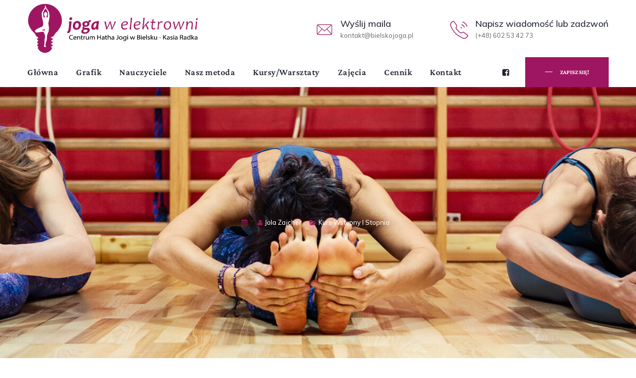

--- FILE ---
content_type: text/html; charset=UTF-8
request_url: https://bielskojoga.pl/kurs-i-stopnia-60-od-17-02-21-04-23-w-piatki-1030/
body_size: 20656
content:
<!DOCTYPE html>
<html lang="pl-PL" class="no-js no-svg">
<head>
<meta charset="UTF-8">
<meta name="viewport" content="width=device-width, initial-scale=1">

	<!-- [AI for SEO] This site is optimized with the AI for SEO plugin v2.2.4 - https://aiforseo.ai -->
	<meta name="description" content="Zapisz się na zajęcia jogi 60+ w poniedziałki o 10:30. Dostosowane dla seniorów, które dbają o zdrowie i aktywność fizyczną." />
	<meta property="og:title" content="Joga 60+ w poniedziałki o 10:30 - Zapisz się!" />
	<meta property="og:description" content="Dołącz do zajęć jogi 60+ w poniedziałki o 10:30. Zapisz się już dziś!" />
	<meta name="twitter:title" content="Joga 60+ w poniedziałki o 10:30 - Zapisz się!" />
	<meta name="twitter:description" content="Dołącz do zajęć jogi 60+ w poniedziałki o 10:30. Zapisz się już dziś!" />
	<!-- [AI for SEO] End -->

<link rel="profile" href="https://gmpg.org/xfn/11">
<title>Zajęcia 60+ otwarta grupa dla początkujących  w piątki o 10:30 &#8211; Szkoła Jogi w Bielsku-Białej &#8211; Joga w Elektrowni</title>
<meta name='robots' content='max-image-preview:large' />
<link rel='dns-prefetch' href='//fonts.googleapis.com' />
<link rel="alternate" type="application/rss+xml" title="Szkoła Jogi w Bielsku-Białej - Joga w Elektrowni &raquo; Kanał z wpisami" href="https://bielskojoga.pl/feed/" />
<link rel="alternate" type="application/rss+xml" title="Szkoła Jogi w Bielsku-Białej - Joga w Elektrowni &raquo; Kanał z komentarzami" href="https://bielskojoga.pl/comments/feed/" />
<link rel="alternate" title="oEmbed (JSON)" type="application/json+oembed" href="https://bielskojoga.pl/wp-json/oembed/1.0/embed?url=https%3A%2F%2Fbielskojoga.pl%2Fkurs-i-stopnia-60-od-17-02-21-04-23-w-piatki-1030%2F" />
<link rel="alternate" title="oEmbed (XML)" type="text/xml+oembed" href="https://bielskojoga.pl/wp-json/oembed/1.0/embed?url=https%3A%2F%2Fbielskojoga.pl%2Fkurs-i-stopnia-60-od-17-02-21-04-23-w-piatki-1030%2F&#038;format=xml" />
<style id='wp-img-auto-sizes-contain-inline-css'>
img:is([sizes=auto i],[sizes^="auto," i]){contain-intrinsic-size:3000px 1500px}
/*# sourceURL=wp-img-auto-sizes-contain-inline-css */
</style>
<style id='wp-emoji-styles-inline-css'>

	img.wp-smiley, img.emoji {
		display: inline !important;
		border: none !important;
		box-shadow: none !important;
		height: 1em !important;
		width: 1em !important;
		margin: 0 0.07em !important;
		vertical-align: -0.1em !important;
		background: none !important;
		padding: 0 !important;
	}
/*# sourceURL=wp-emoji-styles-inline-css */
</style>
<style id='global-styles-inline-css'>
:root{--wp--preset--aspect-ratio--square: 1;--wp--preset--aspect-ratio--4-3: 4/3;--wp--preset--aspect-ratio--3-4: 3/4;--wp--preset--aspect-ratio--3-2: 3/2;--wp--preset--aspect-ratio--2-3: 2/3;--wp--preset--aspect-ratio--16-9: 16/9;--wp--preset--aspect-ratio--9-16: 9/16;--wp--preset--color--black: #000000;--wp--preset--color--cyan-bluish-gray: #abb8c3;--wp--preset--color--white: #ffffff;--wp--preset--color--pale-pink: #f78da7;--wp--preset--color--vivid-red: #cf2e2e;--wp--preset--color--luminous-vivid-orange: #ff6900;--wp--preset--color--luminous-vivid-amber: #fcb900;--wp--preset--color--light-green-cyan: #7bdcb5;--wp--preset--color--vivid-green-cyan: #00d084;--wp--preset--color--pale-cyan-blue: #8ed1fc;--wp--preset--color--vivid-cyan-blue: #0693e3;--wp--preset--color--vivid-purple: #9b51e0;--wp--preset--gradient--vivid-cyan-blue-to-vivid-purple: linear-gradient(135deg,rgb(6,147,227) 0%,rgb(155,81,224) 100%);--wp--preset--gradient--light-green-cyan-to-vivid-green-cyan: linear-gradient(135deg,rgb(122,220,180) 0%,rgb(0,208,130) 100%);--wp--preset--gradient--luminous-vivid-amber-to-luminous-vivid-orange: linear-gradient(135deg,rgb(252,185,0) 0%,rgb(255,105,0) 100%);--wp--preset--gradient--luminous-vivid-orange-to-vivid-red: linear-gradient(135deg,rgb(255,105,0) 0%,rgb(207,46,46) 100%);--wp--preset--gradient--very-light-gray-to-cyan-bluish-gray: linear-gradient(135deg,rgb(238,238,238) 0%,rgb(169,184,195) 100%);--wp--preset--gradient--cool-to-warm-spectrum: linear-gradient(135deg,rgb(74,234,220) 0%,rgb(151,120,209) 20%,rgb(207,42,186) 40%,rgb(238,44,130) 60%,rgb(251,105,98) 80%,rgb(254,248,76) 100%);--wp--preset--gradient--blush-light-purple: linear-gradient(135deg,rgb(255,206,236) 0%,rgb(152,150,240) 100%);--wp--preset--gradient--blush-bordeaux: linear-gradient(135deg,rgb(254,205,165) 0%,rgb(254,45,45) 50%,rgb(107,0,62) 100%);--wp--preset--gradient--luminous-dusk: linear-gradient(135deg,rgb(255,203,112) 0%,rgb(199,81,192) 50%,rgb(65,88,208) 100%);--wp--preset--gradient--pale-ocean: linear-gradient(135deg,rgb(255,245,203) 0%,rgb(182,227,212) 50%,rgb(51,167,181) 100%);--wp--preset--gradient--electric-grass: linear-gradient(135deg,rgb(202,248,128) 0%,rgb(113,206,126) 100%);--wp--preset--gradient--midnight: linear-gradient(135deg,rgb(2,3,129) 0%,rgb(40,116,252) 100%);--wp--preset--font-size--small: 13px;--wp--preset--font-size--medium: 20px;--wp--preset--font-size--large: 36px;--wp--preset--font-size--x-large: 42px;--wp--preset--spacing--20: 0.44rem;--wp--preset--spacing--30: 0.67rem;--wp--preset--spacing--40: 1rem;--wp--preset--spacing--50: 1.5rem;--wp--preset--spacing--60: 2.25rem;--wp--preset--spacing--70: 3.38rem;--wp--preset--spacing--80: 5.06rem;--wp--preset--shadow--natural: 6px 6px 9px rgba(0, 0, 0, 0.2);--wp--preset--shadow--deep: 12px 12px 50px rgba(0, 0, 0, 0.4);--wp--preset--shadow--sharp: 6px 6px 0px rgba(0, 0, 0, 0.2);--wp--preset--shadow--outlined: 6px 6px 0px -3px rgb(255, 255, 255), 6px 6px rgb(0, 0, 0);--wp--preset--shadow--crisp: 6px 6px 0px rgb(0, 0, 0);}:where(body) { margin: 0; }.wp-site-blocks > .alignleft { float: left; margin-right: 2em; }.wp-site-blocks > .alignright { float: right; margin-left: 2em; }.wp-site-blocks > .aligncenter { justify-content: center; margin-left: auto; margin-right: auto; }:where(.is-layout-flex){gap: 0.5em;}:where(.is-layout-grid){gap: 0.5em;}.is-layout-flow > .alignleft{float: left;margin-inline-start: 0;margin-inline-end: 2em;}.is-layout-flow > .alignright{float: right;margin-inline-start: 2em;margin-inline-end: 0;}.is-layout-flow > .aligncenter{margin-left: auto !important;margin-right: auto !important;}.is-layout-constrained > .alignleft{float: left;margin-inline-start: 0;margin-inline-end: 2em;}.is-layout-constrained > .alignright{float: right;margin-inline-start: 2em;margin-inline-end: 0;}.is-layout-constrained > .aligncenter{margin-left: auto !important;margin-right: auto !important;}.is-layout-constrained > :where(:not(.alignleft):not(.alignright):not(.alignfull)){margin-left: auto !important;margin-right: auto !important;}body .is-layout-flex{display: flex;}.is-layout-flex{flex-wrap: wrap;align-items: center;}.is-layout-flex > :is(*, div){margin: 0;}body .is-layout-grid{display: grid;}.is-layout-grid > :is(*, div){margin: 0;}body{padding-top: 0px;padding-right: 0px;padding-bottom: 0px;padding-left: 0px;}a:where(:not(.wp-element-button)){text-decoration: underline;}:root :where(.wp-element-button, .wp-block-button__link){background-color: #32373c;border-width: 0;color: #fff;font-family: inherit;font-size: inherit;font-style: inherit;font-weight: inherit;letter-spacing: inherit;line-height: inherit;padding-top: calc(0.667em + 2px);padding-right: calc(1.333em + 2px);padding-bottom: calc(0.667em + 2px);padding-left: calc(1.333em + 2px);text-decoration: none;text-transform: inherit;}.has-black-color{color: var(--wp--preset--color--black) !important;}.has-cyan-bluish-gray-color{color: var(--wp--preset--color--cyan-bluish-gray) !important;}.has-white-color{color: var(--wp--preset--color--white) !important;}.has-pale-pink-color{color: var(--wp--preset--color--pale-pink) !important;}.has-vivid-red-color{color: var(--wp--preset--color--vivid-red) !important;}.has-luminous-vivid-orange-color{color: var(--wp--preset--color--luminous-vivid-orange) !important;}.has-luminous-vivid-amber-color{color: var(--wp--preset--color--luminous-vivid-amber) !important;}.has-light-green-cyan-color{color: var(--wp--preset--color--light-green-cyan) !important;}.has-vivid-green-cyan-color{color: var(--wp--preset--color--vivid-green-cyan) !important;}.has-pale-cyan-blue-color{color: var(--wp--preset--color--pale-cyan-blue) !important;}.has-vivid-cyan-blue-color{color: var(--wp--preset--color--vivid-cyan-blue) !important;}.has-vivid-purple-color{color: var(--wp--preset--color--vivid-purple) !important;}.has-black-background-color{background-color: var(--wp--preset--color--black) !important;}.has-cyan-bluish-gray-background-color{background-color: var(--wp--preset--color--cyan-bluish-gray) !important;}.has-white-background-color{background-color: var(--wp--preset--color--white) !important;}.has-pale-pink-background-color{background-color: var(--wp--preset--color--pale-pink) !important;}.has-vivid-red-background-color{background-color: var(--wp--preset--color--vivid-red) !important;}.has-luminous-vivid-orange-background-color{background-color: var(--wp--preset--color--luminous-vivid-orange) !important;}.has-luminous-vivid-amber-background-color{background-color: var(--wp--preset--color--luminous-vivid-amber) !important;}.has-light-green-cyan-background-color{background-color: var(--wp--preset--color--light-green-cyan) !important;}.has-vivid-green-cyan-background-color{background-color: var(--wp--preset--color--vivid-green-cyan) !important;}.has-pale-cyan-blue-background-color{background-color: var(--wp--preset--color--pale-cyan-blue) !important;}.has-vivid-cyan-blue-background-color{background-color: var(--wp--preset--color--vivid-cyan-blue) !important;}.has-vivid-purple-background-color{background-color: var(--wp--preset--color--vivid-purple) !important;}.has-black-border-color{border-color: var(--wp--preset--color--black) !important;}.has-cyan-bluish-gray-border-color{border-color: var(--wp--preset--color--cyan-bluish-gray) !important;}.has-white-border-color{border-color: var(--wp--preset--color--white) !important;}.has-pale-pink-border-color{border-color: var(--wp--preset--color--pale-pink) !important;}.has-vivid-red-border-color{border-color: var(--wp--preset--color--vivid-red) !important;}.has-luminous-vivid-orange-border-color{border-color: var(--wp--preset--color--luminous-vivid-orange) !important;}.has-luminous-vivid-amber-border-color{border-color: var(--wp--preset--color--luminous-vivid-amber) !important;}.has-light-green-cyan-border-color{border-color: var(--wp--preset--color--light-green-cyan) !important;}.has-vivid-green-cyan-border-color{border-color: var(--wp--preset--color--vivid-green-cyan) !important;}.has-pale-cyan-blue-border-color{border-color: var(--wp--preset--color--pale-cyan-blue) !important;}.has-vivid-cyan-blue-border-color{border-color: var(--wp--preset--color--vivid-cyan-blue) !important;}.has-vivid-purple-border-color{border-color: var(--wp--preset--color--vivid-purple) !important;}.has-vivid-cyan-blue-to-vivid-purple-gradient-background{background: var(--wp--preset--gradient--vivid-cyan-blue-to-vivid-purple) !important;}.has-light-green-cyan-to-vivid-green-cyan-gradient-background{background: var(--wp--preset--gradient--light-green-cyan-to-vivid-green-cyan) !important;}.has-luminous-vivid-amber-to-luminous-vivid-orange-gradient-background{background: var(--wp--preset--gradient--luminous-vivid-amber-to-luminous-vivid-orange) !important;}.has-luminous-vivid-orange-to-vivid-red-gradient-background{background: var(--wp--preset--gradient--luminous-vivid-orange-to-vivid-red) !important;}.has-very-light-gray-to-cyan-bluish-gray-gradient-background{background: var(--wp--preset--gradient--very-light-gray-to-cyan-bluish-gray) !important;}.has-cool-to-warm-spectrum-gradient-background{background: var(--wp--preset--gradient--cool-to-warm-spectrum) !important;}.has-blush-light-purple-gradient-background{background: var(--wp--preset--gradient--blush-light-purple) !important;}.has-blush-bordeaux-gradient-background{background: var(--wp--preset--gradient--blush-bordeaux) !important;}.has-luminous-dusk-gradient-background{background: var(--wp--preset--gradient--luminous-dusk) !important;}.has-pale-ocean-gradient-background{background: var(--wp--preset--gradient--pale-ocean) !important;}.has-electric-grass-gradient-background{background: var(--wp--preset--gradient--electric-grass) !important;}.has-midnight-gradient-background{background: var(--wp--preset--gradient--midnight) !important;}.has-small-font-size{font-size: var(--wp--preset--font-size--small) !important;}.has-medium-font-size{font-size: var(--wp--preset--font-size--medium) !important;}.has-large-font-size{font-size: var(--wp--preset--font-size--large) !important;}.has-x-large-font-size{font-size: var(--wp--preset--font-size--x-large) !important;}
:where(.wp-block-post-template.is-layout-flex){gap: 1.25em;}:where(.wp-block-post-template.is-layout-grid){gap: 1.25em;}
:where(.wp-block-term-template.is-layout-flex){gap: 1.25em;}:where(.wp-block-term-template.is-layout-grid){gap: 1.25em;}
:where(.wp-block-columns.is-layout-flex){gap: 2em;}:where(.wp-block-columns.is-layout-grid){gap: 2em;}
:root :where(.wp-block-pullquote){font-size: 1.5em;line-height: 1.6;}
/*# sourceURL=global-styles-inline-css */
</style>
<link rel='stylesheet' id='contact-form-7-css' href='https://bielskojoga.pl/wp-content/plugins/contact-form-7/includes/css/styles.css?ver=6.1.4' media='all' />
<link rel='stylesheet' id='mptt-style-css' href='https://bielskojoga.pl/wp-content/plugins/mp-timetable/media/css/style.css?ver=2.4.16' media='all' />
<link rel='stylesheet' id='hollerbox-popups-css' href='https://bielskojoga.pl/wp-content/plugins/holler-box/assets/css/popups.css?ver=2.3.10.1' media='all' />
<link rel='stylesheet' id='thsn-all-gfonts-css' href='https://fonts.googleapis.com/css?family=Mulish%3Aregular%2C500%2C700%2C600%7CCrimson+Pro%3Aregular%2C500%2C600%2C700%7CBarlow%3A800%2C700&#038;ver=6.9' media='all' />
<link rel='stylesheet' id='thsn-helthify-header-style-css' href='https://bielskojoga.pl/wp-content/themes/helthify/css/header/header-style-3.min.css?ver=6.9' media='all' />
<link rel='stylesheet' id='thsn-icon-heading-style-5-css' href='https://bielskojoga.pl/wp-content/themes/helthify/css/icon-heading/icon-heading-style-5.min.css?ver=6.9' media='all' />
<link rel='stylesheet' id='thsn-ptable-style-1-css' href='https://bielskojoga.pl/wp-content/themes/helthify/css/ptable/ptable-style-1.min.css?ver=6.9' media='all' />
<link rel='stylesheet' id='thsn-icon-heading-style-14-css' href='https://bielskojoga.pl/wp-content/themes/helthify/css/icon-heading/icon-heading-style-14.min.css?ver=6.9' media='all' />
<link rel='stylesheet' id='thsn-blog-style-1-css' href='https://bielskojoga.pl/wp-content/themes/helthify/css/blog/blog-style-1.min.css?ver=6.9' media='all' />
<link rel='stylesheet' id='bootstrap-css' href='https://bielskojoga.pl/wp-content/themes/helthify/libraries/bootstrap/css/bootstrap.min.css?ver=6.9' media='all' />
<link rel='stylesheet' id='owl-carousel-css' href='https://bielskojoga.pl/wp-content/themes/helthify/libraries/owl-carousel/assets/owl.carousel.min.css?ver=6.9' media='all' />
<link rel='stylesheet' id='owl-carousel-theme-css' href='https://bielskojoga.pl/wp-content/themes/helthify/libraries/owl-carousel/assets/owl.theme.default.min.css?ver=6.9' media='all' />
<link rel='stylesheet' id='thsn-elementor-style-css' href='https://bielskojoga.pl/wp-content/themes/helthify/css/elementor.min.css?ver=6.9' media='all' />
<link rel='stylesheet' id='thsn-core-style-css' href='https://bielskojoga.pl/wp-content/themes/helthify/css/core.min.css?ver=6.9' media='all' />
<link rel='stylesheet' id='thsn-theme-style-css' href='https://bielskojoga.pl/wp-content/themes/helthify/css/theme.min.css?ver=6.9' media='all' />
<link rel='stylesheet' id='magnific-popup-css' href='https://bielskojoga.pl/wp-content/themes/helthify/libraries/magnific-popup/magnific-popup.css?ver=6.9' media='all' />
<link rel='stylesheet' id='thsn-base-icons-css' href='https://bielskojoga.pl/wp-content/themes/helthify/libraries/themesion-base-icons/css/themesion-base-icons.css?ver=6.9' media='all' />
<link rel='stylesheet' id='balloon-css' href='https://bielskojoga.pl/wp-content/themes/helthify/libraries/balloon/balloon.min.css?ver=6.9' media='all' />
<link rel='stylesheet' id='thsn-dynamic-style-css' href='https://bielskojoga.pl/wp-content/thsn-helthify-css/theme-style.min.css?ver=396683' media='all' />
<link rel='stylesheet' id='thsn-responsive-style-css' href='https://bielskojoga.pl/wp-content/themes/helthify/css/responsive.min.css?ver=6.9' media='all' />
<link rel='stylesheet' id='elementor-icons-css' href='https://bielskojoga.pl/wp-content/plugins/elementor/assets/lib/eicons/css/elementor-icons.min.css?ver=5.45.0' media='all' />
<link rel='stylesheet' id='elementor-frontend-css' href='https://bielskojoga.pl/wp-content/plugins/elementor/assets/css/frontend.min.css?ver=3.34.0' media='all' />
<link rel='stylesheet' id='elementor-post-166-css' href='https://bielskojoga.pl/wp-content/uploads/elementor/css/post-166.css?ver=1767770496' media='all' />
<link rel='stylesheet' id='elementor-pro-css' href='https://bielskojoga.pl/wp-content/plugins/elementor-pro/assets/css/frontend.min.css?ver=3.5.1' media='all' />
<link rel='stylesheet' id='widget-heading-css' href='https://bielskojoga.pl/wp-content/plugins/elementor/assets/css/widget-heading.min.css?ver=3.34.0' media='all' />
<link rel='stylesheet' id='widget-image-css' href='https://bielskojoga.pl/wp-content/plugins/elementor/assets/css/widget-image.min.css?ver=3.34.0' media='all' />
<link rel='stylesheet' id='elementor-gallery-css' href='https://bielskojoga.pl/wp-content/plugins/elementor/assets/lib/e-gallery/css/e-gallery.min.css?ver=1.2.0' media='all' />
<link rel='stylesheet' id='widget-divider-css' href='https://bielskojoga.pl/wp-content/plugins/elementor/assets/css/widget-divider.min.css?ver=3.34.0' media='all' />
<link rel='stylesheet' id='e-animation-slideInUp-css' href='https://bielskojoga.pl/wp-content/plugins/elementor/assets/lib/animations/styles/slideInUp.min.css?ver=3.34.0' media='all' />
<link rel='stylesheet' id='widget-accordion-css' href='https://bielskojoga.pl/wp-content/plugins/elementor/assets/css/widget-accordion.min.css?ver=3.34.0' media='all' />
<link rel='stylesheet' id='swiper-css' href='https://bielskojoga.pl/wp-content/plugins/elementor/assets/lib/swiper/v8/css/swiper.min.css?ver=8.4.5' media='all' />
<link rel='stylesheet' id='e-swiper-css' href='https://bielskojoga.pl/wp-content/plugins/elementor/assets/css/conditionals/e-swiper.min.css?ver=3.34.0' media='all' />
<link rel='stylesheet' id='elementor-post-3697-css' href='https://bielskojoga.pl/wp-content/uploads/elementor/css/post-3697.css?ver=1767774114' media='all' />
<link rel='stylesheet' id='elementor-gf-local-roboto-css' href='https://bielskojoga.pl/wp-content/uploads/elementor/google-fonts/css/roboto.css?ver=1754462908' media='all' />
<link rel='stylesheet' id='elementor-gf-local-robotoslab-css' href='https://bielskojoga.pl/wp-content/uploads/elementor/google-fonts/css/robotoslab.css?ver=1754462911' media='all' />
<link rel='stylesheet' id='elementor-gf-local-crimsonpro-css' href='https://bielskojoga.pl/wp-content/uploads/elementor/google-fonts/css/crimsonpro.css?ver=1754462914' media='all' />
<link rel='stylesheet' id='elementor-icons-thsn-helthify-icon-css' href='https://bielskojoga.pl/wp-content/themes/helthify/libraries/thsn-helthify-icon/flaticon.css?ver=1.0.0' media='all' />
<link rel='stylesheet' id='elementor-icons-shared-0-css' href='https://bielskojoga.pl/wp-content/plugins/elementor/assets/lib/font-awesome/css/fontawesome.min.css?ver=5.15.3' media='all' />
<link rel='stylesheet' id='elementor-icons-fa-solid-css' href='https://bielskojoga.pl/wp-content/plugins/elementor/assets/lib/font-awesome/css/solid.min.css?ver=5.15.3' media='all' />
<link rel='stylesheet' id='elementor-icons-fa-regular-css' href='https://bielskojoga.pl/wp-content/plugins/elementor/assets/lib/font-awesome/css/regular.min.css?ver=5.15.3' media='all' />
<link rel='stylesheet' id='elementor-icons-material-icons-css' href='https://bielskojoga.pl/wp-content/themes/helthify/libraries/material-icons/css/material-icons.min.css?ver=1.0.0' media='all' />
<script src="https://bielskojoga.pl/wp-includes/js/jquery/jquery.min.js?ver=3.7.1" id="jquery-core-js"></script>
<script src="https://bielskojoga.pl/wp-includes/js/jquery/jquery-migrate.min.js?ver=3.4.1" id="jquery-migrate-js"></script>
<script src="https://bielskojoga.pl/wp-content/themes/helthify/libraries/waypoints/jquery.waypoints.min.js?ver=6.9" id="waypoints-js"></script>
<script src="https://bielskojoga.pl/wp-content/themes/helthify/libraries/jquery-circle-progress/circle-progress.min.js?ver=6.9" id="jquery-circle-progress-js"></script>
<script src="https://bielskojoga.pl/wp-content/themes/helthify/libraries/numinate/numinate.min.js?ver=6.9" id="numinate-js"></script>
<script src="https://bielskojoga.pl/wp-content/themes/helthify/libraries/owl-carousel/owl.carousel.min.js?ver=6.9" id="owl-carousel-js"></script>
<script src="https://bielskojoga.pl/wp-content/themes/helthify/libraries/magnific-popup/jquery.magnific-popup.min.js?ver=6.9" id="magnific-popup-js"></script>
<script id="thsn-core-script-js-extra">
var thsn_js_variables = {"responsive":"1200","ajaxurl":"https://bielskojoga.pl/wp-admin/admin-ajax.php"};
//# sourceURL=thsn-core-script-js-extra
</script>
<script src="https://bielskojoga.pl/wp-content/themes/helthify/js/core.min.js?ver=6.9" id="thsn-core-script-js"></script>
<script src="https://bielskojoga.pl/wp-content/themes/helthify/js/elementor.min.js?ver=6.9" id="thsn-elementor-script-js"></script>
<link rel="https://api.w.org/" href="https://bielskojoga.pl/wp-json/" /><link rel="alternate" title="JSON" type="application/json" href="https://bielskojoga.pl/wp-json/wp/v2/posts/3697" /><link rel="EditURI" type="application/rsd+xml" title="RSD" href="https://bielskojoga.pl/xmlrpc.php?rsd" />
<meta name="generator" content="WordPress 6.9" />
<link rel="canonical" href="https://bielskojoga.pl/kurs-i-stopnia-60-od-17-02-21-04-23-w-piatki-1030/" />
<link rel='shortlink' href='https://bielskojoga.pl/?p=3697' />
<style>
.thsn-header-style-3 .thsn-sticky-header .thsn-header-button {

  display: none; !important
}</style><style>

/* CSS added by Hide Metadata Plugin */

.entry-meta .posted-on:before,
			.entry-header .entry-meta > span.posted-on:before,
			.entry-meta .posted-on:after,
			.entry-header .entry-meta > span.posted-on:after,
			.entry-meta .posted-on,
			.entry-header .entry-meta > span.posted-on {
				content: '';
				display: none;
				margin: 0;
			}</style>
<noscript><style>.mptt-shortcode-wrapper .mptt-shortcode-table:first-of-type{display:table!important}.mptt-shortcode-wrapper .mptt-shortcode-table .mptt-event-container:hover{height:auto!important;min-height:100%!important}body.mprm_ie_browser .mptt-shortcode-wrapper .mptt-event-container{height:auto!important}@media (max-width:767px){.mptt-shortcode-wrapper .mptt-shortcode-table:first-of-type{display:none!important}}</style></noscript>		<style id="hollerbox-frontend-styles">

            .no-click {
                cursor: not-allowed;
                /*pointer-events: none;*/
            }

					</style>
		<script type="application/ld+json">{"@context":"https://schema.org","@type":"Person","name":"Mikołaj Przemyk","url":"https://bielskojoga.pl/kurs-i-stopnia-60-od-17-02-21-04-23-w-piatki-1030","image":"https://media.licdn.com/dms/image/v2/D4D03AQFeeSNPoQT0wg/profile-displayphoto-shrink_200_200/profile-displayphoto-shrink_200_200/0/1669644774701?e=1742428800&v=beta&t=aLS5lzdBBQ9znC9at8k5RY0UTFq8a5JHj7o-ZOBICE8","email":"mailto:wsparcie@box36.pl","telephone":"+48 791 715 938","address":{"@type":"PostalAddress","streetAddress":"ul. Rymarska 5","addressLocality":"Pszczyna","postalCode":"43-200","addressCountry":"PL"},"jobTitle":"Autor Stron internetowych, Promotor miejsc oraz firm, Projektant graficzny","worksFor":{"@type":"Organization","name":"BOX36","url":"https://box36.pl/"},"knowsAbout":["Komunikacja wizerunkowa","Projektowanie stron internetowych","Marketing cyfrowy","SEO","Projektowanie graficzne","Tworzenie filmów reklamowych","Tworzenie kampanii reklamowych","Tworzenie brandów","Projektowanie logo","Marketing miejsc i firm","Tworzenie komunikacji wizerunkowej"],"sameAs":["https://wa.me/48791715938"],"description":"Mikołaj Przemyk – ekspert w dziedzinie komunikacji wizerunkowej, projektowania stron internetowych, marketingu cyfrowego, SEO oraz projektowania graficznego. Tworzy filmy i kampanie reklamowe, buduje silne brandy, projektuje unikalne logo, a także specjalizuje się w marketingu miejsc i firm. Oferuje kompleksowe podejście do tworzenia komunikacji wizerunkowej, łącząc kreatywność z efektywnością.","affiliation":{"@type":"Organization","name":"Współpraca z firmami: Hedas, Hekobentonity, Kelvin, Cosmetic Group, Gmina Pszczyna, Idea Hills, Wa-Bi oraz wiele więcej."}}</script><meta name="generator" content="Elementor 3.34.0; features: additional_custom_breakpoints; settings: css_print_method-external, google_font-enabled, font_display-auto">
			<style>
				.e-con.e-parent:nth-of-type(n+4):not(.e-lazyloaded):not(.e-no-lazyload),
				.e-con.e-parent:nth-of-type(n+4):not(.e-lazyloaded):not(.e-no-lazyload) * {
					background-image: none !important;
				}
				@media screen and (max-height: 1024px) {
					.e-con.e-parent:nth-of-type(n+3):not(.e-lazyloaded):not(.e-no-lazyload),
					.e-con.e-parent:nth-of-type(n+3):not(.e-lazyloaded):not(.e-no-lazyload) * {
						background-image: none !important;
					}
				}
				@media screen and (max-height: 640px) {
					.e-con.e-parent:nth-of-type(n+2):not(.e-lazyloaded):not(.e-no-lazyload),
					.e-con.e-parent:nth-of-type(n+2):not(.e-lazyloaded):not(.e-no-lazyload) * {
						background-image: none !important;
					}
				}
			</style>
			<meta name="generator" content="Powered by Slider Revolution 6.5.8 - responsive, Mobile-Friendly Slider Plugin for WordPress with comfortable drag and drop interface." />
<link rel="icon" href="https://bielskojoga.pl/wp-content/uploads/2021/10/cropped-bielskojoga-logo-32x32.png" sizes="32x32" />
<link rel="icon" href="https://bielskojoga.pl/wp-content/uploads/2021/10/cropped-bielskojoga-logo-192x192.png" sizes="192x192" />
<link rel="apple-touch-icon" href="https://bielskojoga.pl/wp-content/uploads/2021/10/cropped-bielskojoga-logo-180x180.png" />
<meta name="msapplication-TileImage" content="https://bielskojoga.pl/wp-content/uploads/2021/10/cropped-bielskojoga-logo-270x270.png" />
<script>function setREVStartSize(e){
			//window.requestAnimationFrame(function() {				 
				window.RSIW = window.RSIW===undefined ? window.innerWidth : window.RSIW;	
				window.RSIH = window.RSIH===undefined ? window.innerHeight : window.RSIH;	
				try {								
					var pw = document.getElementById(e.c).parentNode.offsetWidth,
						newh;
					pw = pw===0 || isNaN(pw) ? window.RSIW : pw;
					e.tabw = e.tabw===undefined ? 0 : parseInt(e.tabw);
					e.thumbw = e.thumbw===undefined ? 0 : parseInt(e.thumbw);
					e.tabh = e.tabh===undefined ? 0 : parseInt(e.tabh);
					e.thumbh = e.thumbh===undefined ? 0 : parseInt(e.thumbh);
					e.tabhide = e.tabhide===undefined ? 0 : parseInt(e.tabhide);
					e.thumbhide = e.thumbhide===undefined ? 0 : parseInt(e.thumbhide);
					e.mh = e.mh===undefined || e.mh=="" || e.mh==="auto" ? 0 : parseInt(e.mh,0);		
					if(e.layout==="fullscreen" || e.l==="fullscreen") 						
						newh = Math.max(e.mh,window.RSIH);					
					else{					
						e.gw = Array.isArray(e.gw) ? e.gw : [e.gw];
						for (var i in e.rl) if (e.gw[i]===undefined || e.gw[i]===0) e.gw[i] = e.gw[i-1];					
						e.gh = e.el===undefined || e.el==="" || (Array.isArray(e.el) && e.el.length==0)? e.gh : e.el;
						e.gh = Array.isArray(e.gh) ? e.gh : [e.gh];
						for (var i in e.rl) if (e.gh[i]===undefined || e.gh[i]===0) e.gh[i] = e.gh[i-1];
											
						var nl = new Array(e.rl.length),
							ix = 0,						
							sl;					
						e.tabw = e.tabhide>=pw ? 0 : e.tabw;
						e.thumbw = e.thumbhide>=pw ? 0 : e.thumbw;
						e.tabh = e.tabhide>=pw ? 0 : e.tabh;
						e.thumbh = e.thumbhide>=pw ? 0 : e.thumbh;					
						for (var i in e.rl) nl[i] = e.rl[i]<window.RSIW ? 0 : e.rl[i];
						sl = nl[0];									
						for (var i in nl) if (sl>nl[i] && nl[i]>0) { sl = nl[i]; ix=i;}															
						var m = pw>(e.gw[ix]+e.tabw+e.thumbw) ? 1 : (pw-(e.tabw+e.thumbw)) / (e.gw[ix]);					
						newh =  (e.gh[ix] * m) + (e.tabh + e.thumbh);
					}
					var el = document.getElementById(e.c);
					if (el!==null && el) el.style.height = newh+"px";					
					el = document.getElementById(e.c+"_wrapper");
					if (el!==null && el) {
						el.style.height = newh+"px";
						el.style.display = "block";
					}
				} catch(e){
					console.log("Failure at Presize of Slider:" + e)
				}					   
			//});
		  };</script>
</head>
<body data-rsssl=1 class="wp-singular post-template-default single single-post postid-3697 single-format-standard wp-theme-helthify thsn-sidebar-no elementor-default elementor-kit-166 elementor-page elementor-page-3697">
<div class="thsn-preloader" style="background-image:url(https://bielskojoga.pl/wp-content/themes/helthify/images/loader7.svg)"></div><div id="page" class="site thsn-parent-header-style-3">
	<a class="skip-link screen-reader-text" href="#content">Skip to content</a>
	<header id="masthead" class="site-header thsn-header-style-3 thsn-sticky-logo-no">
		<div class="thsn-sticky-header thsn-header-sticky-yes thsn-sticky-type- thsn-sticky-bg-color-white"></div>
		<div class="thsn-main-header">
	<div class="thsn-sticky-logo-no thsn-responsive-logo-yes thsn-responsive-header-bgcolor-white">
		
		<div class="thsn-header-top-area thsn-main-header-area thsn-infostack-header thsn-sticky-logo-no thsn-responsive-logo-yes thsn-responsive-header-bgcolor-white thsn-header-wrapper thsn-bg-color-white ">
			<div class="container">
				<div class="d-flex align-items-center">
					<div class="site-branding thsn-logo-area">
						<div class="wrap"><div class="site-title"><a href="https://bielskojoga.pl/" rel="home"><img class="thsn-main-logo" src="https://bielskojoga.pl/wp-content/uploads/2023/09/Logo-Bielsko-Joga.png" alt="Szkoła Jogi w Bielsku-Białej - Joga w Elektrowni" title="Szkoła Jogi w Bielsku-Białej - Joga w Elektrowni" /><img class="thsn-responsive-logo" src="https://bielskojoga.pl/wp-content/uploads/2023/09/Logo-Bielsko-Joga.png" alt="Szkoła Jogi w Bielsku-Białej - Joga w Elektrowni" title="Szkoła Jogi w Bielsku-Białej - Joga w Elektrowni" /></a></div></div><!-- .wrap -->
					</div><!-- .site-branding -->
					<div class="thsn-header-info ml-auto">
						<div class="thsn-header-info-inner">
										<div class="thsn-header-box thsn-header-box-1">
									<span class="thsn-header-box-icon"><i class="thsn-helthify-icon thsn-helthify-icon-email"></i></span>					<span class="thsn-header-box-title">Wyślij maila</span>
					<span class="thsn-header-box-content">kontakt@bielskojoga.pl</span>
							</div>
						<div class="thsn-header-box thsn-header-box-3">
									<span class="thsn-header-box-icon"><i class="thsn-helthify-icon thsn-helthify-icon-phone-call"></i></span>					<span class="thsn-header-box-title">Napisz wiadomość lub zadzwoń</span>
					<span class="thsn-header-box-content">(+48) 602 53 42 73</span>
							</div>
									</div>
					</div>

					<button id="menu-toggle" class="nav-menu-toggle">
						<i class="thsn-base-icon-menu-1"></i>
					</button>
				</div>
			</div>
			<div class="thsn-header-menu">
				<div class="thsn-header-menu-area-wrapper">
					<div class="thsn-header-menu-area thsn-bg-color-white">	
						<div class="container">											
							<div class="thsn-header-menu-area-inner d-flex align-items-center">

																<div class="navigation-top-wrapper">
									<div class="navigation-top">
									<div class="thsn-mobile-menu-bg"></div>
										<div class="wrap">
											<nav id="site-navigation" class="main-navigation thsn-navbar  thsn-main-active-color-globalcolor thsn-dropdown-active-color-globalcolor" aria-label="Top Menu">
												<div class="menu-main-menu-container"> <ul id="thsn-top-menu" class="menu"> <li id="menu-item-113" class="menu-item menu-item-type-post_type menu-item-object-page menu-item-home menu-item-113"> <a href="https://bielskojoga.pl/">Główna</a> </li>
<li id="menu-item-1106" class="menu-item menu-item-type-post_type menu-item-object-page menu-item-1106"> <a href="https://bielskojoga.pl/grafik/">Grafik</a> </li>
<li id="menu-item-713" class="menu-item menu-item-type-custom menu-item-object-custom menu-item-has-children menu-item-713"> <a>Nauczyciele</a>
<ul class="sub-menu">
	<li id="menu-item-710" class="menu-item menu-item-type-post_type menu-item-object-thsn-team-member menu-item-710"> <a href="https://bielskojoga.pl/nauczyciele/kasia-radka/">Kasia Radka</a> </li>
	<li id="menu-item-711" class="menu-item menu-item-type-post_type menu-item-object-thsn-team-member menu-item-711"> <a href="https://bielskojoga.pl/nauczyciele/jola-zajcher/">Jola Zajcher</a> </li>
</ul>
</li>
<li id="menu-item-395" class="menu-item menu-item-type-post_type menu-item-object-page menu-item-395"> <a href="https://bielskojoga.pl/o-jodze/">Nasz metoda</a> </li>
<li id="menu-item-1535" class="menu-item menu-item-type-post_type menu-item-object-page menu-item-1535"> <a href="https://bielskojoga.pl/kursy-warsztaty/">Kursy/Warsztaty</a> </li>
<li id="menu-item-889" class="menu-item menu-item-type-custom menu-item-object-custom menu-item-has-children menu-item-889"> <a>Zajęcia</a>
<ul class="sub-menu">
	<li id="menu-item-1208" class="menu-item menu-item-type-post_type menu-item-object-thsn-service menu-item-1208"> <a href="https://bielskojoga.pl/zajecia/kurs-wstepny-i-stopnia/">Kurs Wstępny I Stopnia</a> </li>
	<li id="menu-item-123" class="menu-item menu-item-type-post_type menu-item-object-thsn-service menu-item-123"> <a href="https://bielskojoga.pl/zajecia/kurs-wstepny-ii-stopnia/">Kurs Wstępny II Stopnia</a> </li>
	<li id="menu-item-122" class="menu-item menu-item-type-post_type menu-item-object-thsn-service menu-item-122"> <a href="https://bielskojoga.pl/zajecia/grupa-poczatkujaca-plus/">Grupa Początkująca Plus+</a> </li>
	<li id="menu-item-120" class="menu-item menu-item-type-post_type menu-item-object-thsn-service menu-item-120"> <a href="https://bielskojoga.pl/zajecia/grupa-ogolna/">Grupa Ogólna</a> </li>
	<li id="menu-item-119" class="menu-item menu-item-type-post_type menu-item-object-thsn-service menu-item-119"> <a href="https://bielskojoga.pl/zajecia/joga-60/">Grupa dla Osób 60+</a> </li>
</ul>
</li>
<li id="menu-item-130" class="menu-item menu-item-type-post_type menu-item-object-page menu-item-130"> <a href="https://bielskojoga.pl/cennik/">Cennik</a> </li>
<li id="menu-item-124" class="menu-item menu-item-type-post_type menu-item-object-page menu-item-124"> <a href="https://bielskojoga.pl/kontakt/">Kontakt</a> </li>
</ul> </div>											</nav><!-- #site-navigation -->
										</div><!-- .wrap -->
									</div><!-- .navigation-top -->
																		<div class="thsn-right-box ml-auto">
										<ul class="thsn-social-links"><li class="thsn-social-li thsn-social-facebook "><a  href="https://www.facebook.com/jogabielsko/" target="_blank"><span><i class="thsn-base-icon-facebook-squared"></i></span></a></li></ul>	
											
																									<div class="thsn-header-button">
				<a href="https://bielskojoga.pl/zajecia/kurs-wstepny-i-stopnia/">
			<span class="thsn-header-button-text-1">zapisz się!</span>					</a>
					</div>
													</div>
								</div>
							</div>
						</div><!-- .thsn-header-menu-area -->
					</div>
				</div><!-- .thsn-header-menu-area-wrapper -->
			</div>
		</div>
	</div>
</div><!-- .thsn-header-wrapper -->					<div class="thsn-title-bar-wrapper  thsn-bg-color-transparent thsn-bg-image-yes thsn-titlebar-style-center">
		<div class="container">
			<div class="thsn-title-bar-content">
				<div class="thsn-title-bar-content-inner">
					<div class="thsn-tbar"><div class="thsn-tbar-inner container"><div class="thsn-blog-meta thsn-blog-meta-top thsn-featured-img-yes"><span class="thsn-meta thsn-meta-date"><i class="thsn-base-icon-calendar-1"></i><a href="https://bielskojoga.pl/kurs-i-stopnia-60-od-17-02-21-04-23-w-piatki-1030/" rel="bookmark"><time class="entry-date published" datetime=""></time><time class="updated thsn-hide" datetime=""></time></a></span><span class="thsn-meta thsn-meta-author"><a class="thsn-author-link" href="https://bielskojoga.pl/author/"><i class="thsn-base-icon-user"></i>Jola Zajcher</a></span><span class="thsn-meta thsn-meta-cat"><i class="thsn-base-icon-folder-open"></i> <a href="https://bielskojoga.pl/category/kurs-wstepny-i-stopnia/" rel="category tag">Kurs Wstępny I Stopnia</a></span></div><h1 class="thsn-tbar-title"> Zajęcia 60+ otwarta grupa dla początkujących  w piątki o 10:30</h1></div></div>									</div>
			</div><!-- .thsn-title-bar-content -->
		</div><!-- .container -->
	</div><!-- .thsn-title-bar-wrapper -->
	</header><!-- #masthead -->
	<div class="site-content-contain ">
		<div class="site-content-wrap">
			<div id="content" class="site-content container">
				
								<div class="thsn-header-search-form-wrapper">
					<div class="thsn-search-close"><i class="thsn-base-icon-cancel"></i></div>
										<form role="search" method="get" class="search-form" action="https://bielskojoga.pl/">
						<label for="search-form-697a82b95ee72">
							<span class="screen-reader-text">Search for:</span>
						</label>
						<input type="search" id="search-form-697a82b95ee72" class="search-field" placeholder="Write Search Keyword &amp; Press Enter" value="" name="s" />
						<button type="submit" class="search-submit">Search</button>
					</form>
				</div><div id="primary" class="content-area ">
	<main id="main" class="site-main">
		<article id="post-3697" class="post-3697 post type-post status-publish format-standard has-post-thumbnail hentry category-kurs-wstepny-i-stopnia">
	<div class="thsn-blog-classic">
		
				<div class="thsn-meta-date-wrapper">					
					<span class="thsn-date"></span> 
					<span></span> 
		</div>

		<div class="thsn-featured-img-wrapper">					

			<div class="thsn-featured-wrapper"><img fetchpriority="high" width="358" height="260" src="https://bielskojoga.pl/wp-content/uploads/2022/02/602.jpg" class="attachment-full size-full wp-post-image" alt="Kobieta z siwymi włosami wykonująca asanę jogi na świeżym powietrzu." srcset="https://bielskojoga.pl/wp-content/uploads/2022/02/602.jpg 358w, https://bielskojoga.pl/wp-content/uploads/2022/02/602-300x218.jpg 300w" sizes="(max-width: 358px) 100vw, 358px" /></div>		</div>
		<div class="thsn-blog-classic-inner">
			
			<div class="thsn-entry-content">
						<div data-elementor-type="wp-post" data-elementor-id="3697" class="elementor elementor-3697">
						<section class="elementor-section elementor-top-section elementor-element elementor-element-a31f522 thsn-col-stretched-none thsn-bg-color-over-image elementor-section-boxed elementor-section-height-default elementor-section-height-default" data-id="a31f522" data-element_type="section">
						<div class="elementor-container elementor-column-gap-default">
					<div class="elementor-column elementor-col-50 elementor-top-column elementor-element elementor-element-4bf591b thsn-bg-color-over-image" data-id="4bf591b" data-element_type="column">
			<div class="elementor-widget-wrap elementor-element-populated">
						<div class="elementor-element elementor-element-af4c005 thsn-align-left elementor-widget elementor-widget-thsn_custom_heading" data-id="af4c005" data-element_type="widget" data-widget_type="thsn_custom_heading.default">
				<div class="elementor-widget-container">
						<div class="thsn-custom-heading left-align"><h1 class="thsn-element-title">
			
				Zajęcia jogi  60+  
 otwarta grupa dla początkujących
			
			</h1>
		</div>				</div>
				</div>
				<div class="elementor-element elementor-element-4d182d6 elementor-widget elementor-widget-heading" data-id="4d182d6" data-element_type="widget" data-widget_type="heading.default">
				<div class="elementor-widget-container">
					<h2 class="elementor-heading-title elementor-size-default">Zapraszamy na zajęcia jogi ” 60+”  od 17.10.25 w piątki o 10:30 - zapisz się na grupę! </h2>				</div>
				</div>
				<div class="elementor-element elementor-element-b085cb0 elementor-widget elementor-widget-text-editor" data-id="b085cb0" data-element_type="widget" data-widget_type="text-editor.default">
				<div class="elementor-widget-container">
									<div class="elementor-element elementor-element-f4c6ae9 elementor-widget elementor-widget-text-editor" data-id="f4c6ae9" data-element_type="widget" data-widget_type="text-editor.default"><div class="elementor-widget-container"><div class="elementor-element elementor-element-f4c6ae9 elementor-widget elementor-widget-text-editor" data-id="f4c6ae9" data-element_type="widget" data-widget_type="text-editor.default"><div class="elementor-widget-container"><p>Zajęcia w każdy piątek od 10:30 do 12:00. </p><div class="x11i5rnm xat24cr x1mh8g0r x1vvkbs xtlvy1s">Zajęcia dostosowane są dla osób starszych, które lubią ruch i gimnastykę. Specjalnie z myślą o seniorach powstała grupa skierowana do właśnie tej grupy wiekowej, by zrozumieć jak zdrowo się starzeć, dbając o ciało fizyczne, utrzymując świadomy oddech i uważny umysł. Zajęcia trwają 1,5h.<br />Proszę pamiętać jednak, że nasze centrum jogi nie jest placówką rehabilitacyjną i przy poważniejszych problemach zdrowotnych i różnorakich schorzeniach, mogą Państwo rozpocząć praktykę jedynie po konsultacji z lekarzem i robią to na własną odpowiedzialność. Osoby z endoprotezami bioder, poważnymi schorzeniami kręgosłupa, stanami bólowymi w ostrej fazie, nie mogą podejmować praktyki na grupach, ponieważ w tym wypadku wymagane jest bardzo indywidualne i terapeutyczne zastosowanie jogi, co nie jest możliwe na grupie wieloosobowej .</div><div> </div><div class="x11i5rnm xat24cr x1mh8g0r x1vvkbs xtlvy1s">Praktykowanie jogi buduje i rozciąga mięśnie, wzmacnia stawy i ścięgna, układ nerwowy (szczególnie współczulny) oraz immunologiczny, zwiększona mobilność powoduje że organizm produkuje zwiększoną ilość płynu stawowego a większa świadomość ciała pomaga w korygowaniu postawy co z kolei wpływa na prawidłowe funkcjonowanie układu kostno-stawowego.<br />Spokojna, zrównoważona praktyka do której używamy specjalnych pomocy do jogi ,będzie wpływała na uruchamianie i wzmacnianie mięśni w całym ciele, oraz na uświadamianie sobie które rejony ciała są najtrudniejsze, sztywne, zamknięte. Każde ćwiczenie jest instruowane przez nauczyciela i wykonywane w ciszy, spokoju, aby móc obserwować siebie. Ta praca przynosi przebudzenie świadomości ciała i radość.</div><div class="x11i5rnm xat24cr x1mh8g0r x1vvkbs xtlvy1s"><p>Praktyka asan (pozycji jogi) skierowana jest, przede wszystkim na symetryczne wydłużanie i wzmacnianie ciała.</p></div></div></div><div class="elementor-element elementor-element-5b85484 elementor-widget elementor-widget-text-editor" data-id="5b85484" data-element_type="widget" data-widget_type="text-editor.default"><div class="elementor-widget-container"> </div></div></div></div>								</div>
				</div>
					</div>
		</div>
				<div class="elementor-column elementor-col-50 elementor-top-column elementor-element elementor-element-1997a5e thsn-bg-color-over-image" data-id="1997a5e" data-element_type="column" data-settings="{&quot;background_background&quot;:&quot;classic&quot;}">
			<div class="elementor-widget-wrap elementor-element-populated">
						<div class="elementor-element elementor-element-9c84031 elementor-widget elementor-widget-image" data-id="9c84031" data-element_type="widget" data-widget_type="image.default">
				<div class="elementor-widget-container">
															<img decoding="async" width="847" height="847" src="https://bielskojoga.pl/wp-content/uploads/2020/01/018_fot__portret1-e1640458664818-1024x1024.jpg" class="attachment-large size-large wp-image-666" alt="Jola Zajcher - Nauczyciel jogi w Bielsko Joga / Joga w Elektrowni" srcset="https://bielskojoga.pl/wp-content/uploads/2020/01/018_fot__portret1-e1640458664818-1024x1024.jpg 1024w, https://bielskojoga.pl/wp-content/uploads/2020/01/018_fot__portret1-e1640458664818-300x300.jpg 300w, https://bielskojoga.pl/wp-content/uploads/2020/01/018_fot__portret1-e1640458664818-150x150.jpg 150w, https://bielskojoga.pl/wp-content/uploads/2020/01/018_fot__portret1-e1640458664818-768x767.jpg 768w, https://bielskojoga.pl/wp-content/uploads/2020/01/018_fot__portret1-e1640458664818-770x770.jpg 770w, https://bielskojoga.pl/wp-content/uploads/2020/01/018_fot__portret1-e1640458664818.jpg 1367w" sizes="(max-width: 847px) 100vw, 847px" />															</div>
				</div>
					</div>
		</div>
					</div>
		</section>
				<div class="elementor-section elementor-top-section elementor-element elementor-element-594c832f thsn-col-stretched-none thsn-bg-color-over-image elementor-section-boxed elementor-section-height-default elementor-section-height-default" data-id="594c832f" data-element_type="section">
						<div class="elementor-container elementor-column-gap-default">
					<div class="elementor-column elementor-col-100 elementor-top-column elementor-element elementor-element-7921da1e thsn-bg-color-over-image" data-id="7921da1e" data-element_type="column">
			<div class="elementor-widget-wrap elementor-element-populated">
						<section class="elementor-section elementor-inner-section elementor-element elementor-element-5fa70ba5 thsn-ihbox-style-5-new thsn-col-stretched-none thsn-bg-color-over-image elementor-section-boxed elementor-section-height-default elementor-section-height-default" data-id="5fa70ba5" data-element_type="section">
						<div class="elementor-container elementor-column-gap-no">
					<div class="elementor-column elementor-col-50 elementor-inner-column elementor-element elementor-element-1372453 thsn-bg-color-over-image" data-id="1372453" data-element_type="column">
			<div class="elementor-widget-wrap elementor-element-populated">
						<div class="elementor-element elementor-element-6528496c elementor-widget elementor-widget-thsn_icon_heading" data-id="6528496c" data-element_type="widget" data-widget_type="thsn_icon_heading.default">
				<div class="elementor-widget-container">
					<div class="thsn-ihbox thsn-ihbox-style-5">
<div class="d-flex thsn-ihbox-box">
	<div class="thsn-ihbox-icon"><div class="thsn-ihbox-icon-wrapper"><i class="thsn-helthify-icon thsn-helthify-icon-yoga"></i></div></div>	<div class="thsn-ihbox-contents">	
		<h2 class="thsn-element-title">
					
						Kurs Wprowadzający do praktykowania jogi Iengara
					
					</h2>
					
							</div>
</div><!-- .thsn-ihbox-contents -->
</div>				</div>
				</div>
					</div>
		</div>
				<div class="elementor-column elementor-col-50 elementor-inner-column elementor-element elementor-element-78c88ed6 thsn-bg-color-over-image" data-id="78c88ed6" data-element_type="column">
			<div class="elementor-widget-wrap elementor-element-populated">
						<div class="elementor-element elementor-element-28d8f9df elementor-widget elementor-widget-thsn_icon_heading" data-id="28d8f9df" data-element_type="widget" data-widget_type="thsn_icon_heading.default">
				<div class="elementor-widget-container">
					<div class="thsn-ihbox thsn-ihbox-style-5">
<div class="d-flex thsn-ihbox-box">
	<div class="thsn-ihbox-icon"><div class="thsn-ihbox-icon-wrapper"><i class="thsn-helthify-icon thsn-helthify-icon-yoga-3"></i></div></div>	<div class="thsn-ihbox-contents">	
		<h2 class="thsn-element-title">
					
						Zajęcia poprowadzi Jola Zajcher
					
					</h2>
					
							</div>
</div><!-- .thsn-ihbox-contents -->
</div>				</div>
				</div>
					</div>
		</div>
					</div>
		</section>
				<div class="elementor-element elementor-element-dc1f417 elementor-widget elementor-widget-heading" data-id="dc1f417" data-element_type="widget" data-widget_type="heading.default">
				<div class="elementor-widget-container">
					<div class="elementor-heading-title elementor-size-default">Zajęcia dostosowane są dla osób starszych, które lubią ruch i gimnastykę. Grupa otwarta- dołącz do nas.</div>				</div>
				</div>
				<div class="elementor-element elementor-element-36588b6 thsn-align-left elementor-widget elementor-widget-thsn_custom_heading" data-id="36588b6" data-element_type="widget" data-widget_type="thsn_custom_heading.default">
				<div class="elementor-widget-container">
						<div class="thsn-custom-heading left-align"><h1 class="thsn-element-title">
			
				Galeria
			
			</h1>
		</div>				</div>
				</div>
				<div class="elementor-element elementor-element-6b8e001 elementor-widget elementor-widget-gallery" data-id="6b8e001" data-element_type="widget" data-settings="{&quot;gallery_layout&quot;:&quot;justified&quot;,&quot;lazyload&quot;:&quot;yes&quot;,&quot;ideal_row_height&quot;:{&quot;unit&quot;:&quot;px&quot;,&quot;size&quot;:200,&quot;sizes&quot;:[]},&quot;ideal_row_height_tablet&quot;:{&quot;unit&quot;:&quot;px&quot;,&quot;size&quot;:150,&quot;sizes&quot;:[]},&quot;ideal_row_height_mobile&quot;:{&quot;unit&quot;:&quot;px&quot;,&quot;size&quot;:150,&quot;sizes&quot;:[]},&quot;gap&quot;:{&quot;unit&quot;:&quot;px&quot;,&quot;size&quot;:10,&quot;sizes&quot;:[]},&quot;gap_tablet&quot;:{&quot;unit&quot;:&quot;px&quot;,&quot;size&quot;:10,&quot;sizes&quot;:[]},&quot;gap_mobile&quot;:{&quot;unit&quot;:&quot;px&quot;,&quot;size&quot;:10,&quot;sizes&quot;:[]},&quot;link_to&quot;:&quot;file&quot;,&quot;overlay_background&quot;:&quot;yes&quot;,&quot;content_hover_animation&quot;:&quot;fade-in&quot;}" data-widget_type="gallery.default">
				<div class="elementor-widget-container">
							<div class="elementor-gallery__container">
							<a class="e-gallery-item elementor-gallery-item elementor-animated-content" href="https://bielskojoga.pl/wp-content/uploads/2022/01/001_fot__joga5.jpg" data-elementor-open-lightbox="yes" data-elementor-lightbox-slideshow="all-6b8e001" data-elementor-lightbox-title="001_fot__joga5" data-e-action-hash="#elementor-action%3Aaction%3Dlightbox%26settings%3DeyJpZCI6MTE5NywidXJsIjoiaHR0cHM6XC9cL2JpZWxza29qb2dhLnBsXC93cC1jb250ZW50XC91cGxvYWRzXC8yMDIyXC8wMVwvMDAxX2ZvdF9fam9nYTUuanBnIiwic2xpZGVzaG93IjoiYWxsLTZiOGUwMDEifQ%3D%3D">
					<div class="e-gallery-image elementor-gallery-item__image" data-thumbnail="https://bielskojoga.pl/wp-content/uploads/2022/01/001_fot__joga5-300x200.jpg" data-width="300" data-height="200" alt="" ></div>
											<div class="elementor-gallery-item__overlay"></div>
														</a>
							<a class="e-gallery-item elementor-gallery-item elementor-animated-content" href="https://bielskojoga.pl/wp-content/uploads/2022/01/022_fot__joga2.jpg" data-elementor-open-lightbox="yes" data-elementor-lightbox-slideshow="all-6b8e001" data-elementor-lightbox-title="Wnętrze przestrzeni do jogi z zasłonami" data-elementor-lightbox-description="Wnętrze z zasłonami, lampami i drewnianą podłogą, typowe dla przestrzeni do jogi. Zawiera elementy takie jak stół i krzesło." data-e-action-hash="#elementor-action%3Aaction%3Dlightbox%26settings%3DeyJpZCI6OTcyLCJ1cmwiOiJodHRwczpcL1wvYmllbHNrb2pvZ2EucGxcL3dwLWNvbnRlbnRcL3VwbG9hZHNcLzIwMjJcLzAxXC8wMjJfZm90X19qb2dhMi5qcGciLCJzbGlkZXNob3ciOiJhbGwtNmI4ZTAwMSJ9">
					<div class="e-gallery-image elementor-gallery-item__image" data-thumbnail="https://bielskojoga.pl/wp-content/uploads/2022/01/022_fot__joga2-300x208.jpg" data-width="300" data-height="208" alt="Wnętrze z zasłonami, lampami i drewnianą podłogą w przestrzeni do jogi." ></div>
											<div class="elementor-gallery-item__overlay"></div>
														</a>
							<a class="e-gallery-item elementor-gallery-item elementor-animated-content" href="https://bielskojoga.pl/wp-content/uploads/2022/01/021_fot__joga6.jpg" data-elementor-open-lightbox="yes" data-elementor-lightbox-slideshow="all-6b8e001" data-elementor-lightbox-title="021_fot__joga6" data-e-action-hash="#elementor-action%3Aaction%3Dlightbox%26settings%3DeyJpZCI6OTcxLCJ1cmwiOiJodHRwczpcL1wvYmllbHNrb2pvZ2EucGxcL3dwLWNvbnRlbnRcL3VwbG9hZHNcLzIwMjJcLzAxXC8wMjFfZm90X19qb2dhNi5qcGciLCJzbGlkZXNob3ciOiJhbGwtNmI4ZTAwMSJ9">
					<div class="e-gallery-image elementor-gallery-item__image" data-thumbnail="https://bielskojoga.pl/wp-content/uploads/2022/01/021_fot__joga6-300x200.jpg" data-width="300" data-height="200" alt="" ></div>
											<div class="elementor-gallery-item__overlay"></div>
														</a>
							<a class="e-gallery-item elementor-gallery-item elementor-animated-content" href="https://bielskojoga.pl/wp-content/uploads/2022/01/023_fot__joga3.jpg" data-elementor-open-lightbox="yes" data-elementor-lightbox-slideshow="all-6b8e001" data-elementor-lightbox-title="Meble do jogi z matami i akcesoriami" data-elementor-lightbox-description="Półka w kolorze niebieskim z matami do jogi, kocami i akcesoriami w pomieszczeniu do ćwiczeń. Uporządkowane akcesoria do jogi." data-e-action-hash="#elementor-action%3Aaction%3Dlightbox%26settings%3DeyJpZCI6OTM1LCJ1cmwiOiJodHRwczpcL1wvYmllbHNrb2pvZ2EucGxcL3dwLWNvbnRlbnRcL3VwbG9hZHNcLzIwMjJcLzAxXC8wMjNfZm90X19qb2dhMy5qcGciLCJzbGlkZXNob3ciOiJhbGwtNmI4ZTAwMSJ9">
					<div class="e-gallery-image elementor-gallery-item__image" data-thumbnail="https://bielskojoga.pl/wp-content/uploads/2022/01/023_fot__joga3-300x200.jpg" data-width="300" data-height="200" alt="Kolorowa półka z matami do jogi i akcesoriami w pomieszczeniu do ćwiczeń." ></div>
											<div class="elementor-gallery-item__overlay"></div>
														</a>
					</div>
					</div>
				</div>
					</div>
		</div>
					</div>
		</div>
				<section class="elementor-section elementor-top-section elementor-element elementor-element-27747951 thsn-bg-color-yes thsn-elementor-bg-color-white thsn-bg-image-over-color elementor-section-stretched thsn-col-stretched-none elementor-section-boxed elementor-section-height-default elementor-section-height-default" data-id="27747951" data-element_type="section" data-settings="{&quot;stretch_section&quot;:&quot;section-stretched&quot;}">
						<div class="elementor-container elementor-column-gap-no">
					<div class="elementor-column elementor-col-100 elementor-top-column elementor-element elementor-element-782bc305 animated-slow thsn-bg-color-over-image elementor-invisible" data-id="782bc305" data-element_type="column" data-settings="{&quot;animation&quot;:&quot;slideInUp&quot;}">
			<div class="elementor-widget-wrap elementor-element-populated">
						<div class="elementor-element elementor-element-44cb0d0 elementor-widget-divider--view-line elementor-widget elementor-widget-divider" data-id="44cb0d0" data-element_type="widget" data-widget_type="divider.default">
				<div class="elementor-widget-container">
							<div class="elementor-divider">
			<span class="elementor-divider-separator">
						</span>
		</div>
						</div>
				</div>
					</div>
		</div>
					</div>
		</section>
				<div class="elementor-section elementor-top-section elementor-element elementor-element-2cf095e3 thsn-col-stretched-none thsn-bg-color-over-image elementor-section-boxed elementor-section-height-default elementor-section-height-default" data-id="2cf095e3" data-element_type="section">
						<div class="elementor-container elementor-column-gap-default">
					<div class="elementor-column elementor-col-100 elementor-top-column elementor-element elementor-element-5f9269aa thsn-bg-color-over-image" data-id="5f9269aa" data-element_type="column">
			<div class="elementor-widget-wrap elementor-element-populated">
						<div class="elementor-element elementor-element-240333e4 thsn-align-left elementor-widget elementor-widget-thsn_custom_heading" data-id="240333e4" data-element_type="widget" data-widget_type="thsn_custom_heading.default">
				<div class="elementor-widget-container">
						<div class="thsn-custom-heading left-align"><h2 class="thsn-element-title">
			
				Warunki uczestnictwa
			
			</h2>
		</div>				</div>
				</div>
				<div class="elementor-element elementor-element-13df355e  thsn-accordion-style1  elementor-widget elementor-widget-accordion" data-id="13df355e" data-element_type="widget" data-widget_type="accordion.default">
				<div class="elementor-widget-container">
							<div class="elementor-accordion">
							<div class="elementor-accordion-item">
					<div id="elementor-tab-title-3331" class="elementor-tab-title" data-tab="1" role="button" aria-controls="elementor-tab-content-3331" aria-expanded="false">
													<span class="elementor-accordion-icon elementor-accordion-icon-left" aria-hidden="true">
															<span class="elementor-accordion-icon-closed"><i class="fas fa-plus"></i></span>
								<span class="elementor-accordion-icon-opened"><i class="fas fa-minus"></i></span>
														</span>
												<a class="elementor-accordion-title" tabindex="0">Gwarancja uczestnictwa w kursie</a>
					</div>
					<div id="elementor-tab-content-3331" class="elementor-tab-content elementor-clearfix" data-tab="1" role="region" aria-labelledby="elementor-tab-title-3331"><p data-start="67" data-end="324">To jest grupa otwarta – możesz przyjść na jednorazowe zajęcia, które kosztują 50 zł. Po zajęciach możesz zdecydować, czy chcesz kontynuować. W takiej sytuacji możesz wykupić karnet na 4 wejścia za 160 zł. Karnet jest ważny przez miesiąc od daty wystawienia.</p><p data-start="326" data-end="470">Płatności możesz dokonać na jeden z trzech sposobów:<br data-start="378" data-end="381" />– gotówką na miejscu,<br data-start="402" data-end="405" />– przelewem na konto <strong>Mbank: Centrum Hatha jogi nr: 16 1140 2004 0000 3402 7636 5392</strong><br data-start="426" data-end="429" />– BLIKIEM na numer telefonu: 602 534 273.</p><p>  Opłata za karnet  <strong>nie podlega zwrotowi</strong>.</p></div>
				</div>
							<div class="elementor-accordion-item">
					<div id="elementor-tab-title-3332" class="elementor-tab-title" data-tab="2" role="button" aria-controls="elementor-tab-content-3332" aria-expanded="false">
													<span class="elementor-accordion-icon elementor-accordion-icon-left" aria-hidden="true">
															<span class="elementor-accordion-icon-closed"><i class="fas fa-plus"></i></span>
								<span class="elementor-accordion-icon-opened"><i class="fas fa-minus"></i></span>
														</span>
												<a class="elementor-accordion-title" tabindex="0">Chcesz otrzymać fakturę VAT?</a>
					</div>
					<div id="elementor-tab-content-3332" class="elementor-tab-content elementor-clearfix" data-tab="2" role="region" aria-labelledby="elementor-tab-title-3332"><p>Jeśli chcesz otrzymać fakturę na firmę, koniecznie zgłoś przed zakupem(przelewem) , zgodnie z nowymi przepisami po wystawieniu paragonu nie będzie możliwości wystawienia faktury. Prośbę o wystawienie faktury należy kierować na adres mailowy:</p><p>kontakt@bielskojoga.pl    lub   k.radka@yahoo.pl</p></div>
				</div>
							<div class="elementor-accordion-item">
					<div id="elementor-tab-title-3333" class="elementor-tab-title" data-tab="3" role="button" aria-controls="elementor-tab-content-3333" aria-expanded="false">
													<span class="elementor-accordion-icon elementor-accordion-icon-left" aria-hidden="true">
															<span class="elementor-accordion-icon-closed"><i class="fas fa-plus"></i></span>
								<span class="elementor-accordion-icon-opened"><i class="fas fa-minus"></i></span>
														</span>
												<a class="elementor-accordion-title" tabindex="0">Ilość miejsc  jest ograniczona!</a>
					</div>
					<div id="elementor-tab-content-3333" class="elementor-tab-content elementor-clearfix" data-tab="3" role="region" aria-labelledby="elementor-tab-title-3333"><p>Decyduje kolejność zgłoszeń (mailowych, lub  telefonicznych)</p></div>
				</div>
								</div>
						</div>
				</div>
				<div class="elementor-element elementor-element-438be3c1 thsn-heading-style-2 elementor-widget elementor-widget-thsn_ptable_element" data-id="438be3c1" data-element_type="widget" data-widget_type="thsn_ptable_element.default">
				<div class="elementor-widget-container">
					
		<div class="themesion-ele themesion-ele-pricing-table themesion-ele-ptable-style-1">

				<div class="thsn-heading-subheading center-align thsn-reverse-heading-yes"><h4 class="thsn-element-subtitle">
			
				poznaj ofertę
			
			</h4>
		<h2 class="thsn-element-title">
			
				Cennik
			
			</h2>
		</div>
			<div class="thsn-ptable-cols row multi-columns-row"><div class="thsn-pricing-table-featured-col thsn-ptable-col col-md-12"><div class="thsn-pricing-table-box">
	<div class="thsn-ptablebox-featured-w">Dla początkujących</div>	<div class="thsn-ptable-icon"><div class="thsn-ptable-icon-wrapper"><i class="thsn-helthify-icon thsn-helthify-icon-yoga-22"></i></div></div>	<div class="thsn-head-wrap">
		<h3 class="themesion-ptable-heading">karnet na 4 wejścia </h3><div class="themesion-sep"></div>	
	</div>
	<div class="themesion-ptable-price-w">
		<div class="themesion-ptable-price">160</div> <div class="themesion-ptable-symbol">zł</div>			</div>
	<div class="thsn-ptable-inner">
		<div class="thsn-ptable-lines-w">
			<div class="thsn-ptable-line"><i class="fas fa-check"></i> ważny miesiąc od daty wystawienia</div>		</div>	
		<div class="thsn-ptable-btn"><a href="#"><span>zapisz się</span></a></div>	</div>	
</div></div></div>
		</div><!-- themesion-ele themesion-ele-pricing-table -->

						</div>
				</div>
					</div>
		</div>
					</div>
		</div>
				<section class="elementor-section elementor-top-section elementor-element elementor-element-20f2852 elementor-section-full_width thsn-col-stretched-none thsn-bg-color-over-image elementor-section-height-default elementor-section-height-default" data-id="20f2852" data-element_type="section" data-settings="{&quot;background_background&quot;:&quot;slideshow&quot;,&quot;background_slideshow_gallery&quot;:[],&quot;background_slideshow_loop&quot;:&quot;yes&quot;,&quot;background_slideshow_slide_duration&quot;:5000,&quot;background_slideshow_slide_transition&quot;:&quot;fade&quot;,&quot;background_slideshow_transition_duration&quot;:500}">
							<div class="elementor-background-overlay"></div>
							<div class="elementor-container elementor-column-gap-default">
					<div class="elementor-column elementor-col-100 elementor-top-column elementor-element elementor-element-63abd37d thsn-bg-color-over-image" data-id="63abd37d" data-element_type="column" data-settings="{&quot;background_background&quot;:&quot;slideshow&quot;,&quot;background_slideshow_gallery&quot;:[],&quot;background_slideshow_loop&quot;:&quot;yes&quot;,&quot;background_slideshow_slide_duration&quot;:5000,&quot;background_slideshow_slide_transition&quot;:&quot;fade&quot;,&quot;background_slideshow_transition_duration&quot;:500}">
			<div class="elementor-widget-wrap elementor-element-populated">
						<div class="elementor-element elementor-element-417abad7 thsn-align-left elementor-widget elementor-widget-thsn_custom_heading" data-id="417abad7" data-element_type="widget" data-widget_type="thsn_custom_heading.default">
				<div class="elementor-widget-container">
						<div class="thsn-custom-heading left-align"><h2 class="thsn-element-title">
			
				Jak się zapisać
			
			</h2>
		</div>				</div>
				</div>
				<section class="elementor-section elementor-inner-section elementor-element elementor-element-672fe290 thsn-col-stretched-none thsn-bg-color-over-image elementor-section-boxed elementor-section-height-default elementor-section-height-default" data-id="672fe290" data-element_type="section">
						<div class="elementor-container elementor-column-gap-no">
					<div class="elementor-column elementor-col-50 elementor-inner-column elementor-element elementor-element-52f78dea thsn-bg-color-over-image" data-id="52f78dea" data-element_type="column">
			<div class="elementor-widget-wrap elementor-element-populated">
						<div class="elementor-element elementor-element-1e39e3ed elementor-widget elementor-widget-thsn_icon_heading" data-id="1e39e3ed" data-element_type="widget" data-widget_type="thsn_icon_heading.default">
				<div class="elementor-widget-container">
					<div class="thsn-ihbox thsn-ihbox-style-14">
<div class="thsn-ihbox-box">
	<div class="thsn-ihbox-icon"><div class="thsn-ihbox-icon-wrapper"><i class="far fa-file-alt"></i></div></div>	<div class="thsn-ihbox-contents">	
		<h2 class="thsn-element-title">
					
						Poznaj warunki uczestnictwa w grupie którą wybrałeś
					
					</h2>
					
							</div>
</div><!-- .thsn-ihbox-contents -->
</div>				</div>
				</div>
					</div>
		</div>
				<div class="elementor-column elementor-col-50 elementor-inner-column elementor-element elementor-element-79addf04 thsn-bg-color-over-image" data-id="79addf04" data-element_type="column">
			<div class="elementor-widget-wrap elementor-element-populated">
						<div class="elementor-element elementor-element-191fed47 elementor-widget elementor-widget-thsn_icon_heading" data-id="191fed47" data-element_type="widget" data-widget_type="thsn_icon_heading.default">
				<div class="elementor-widget-container">
					<div class="thsn-ihbox thsn-ihbox-style-14">
<div class="thsn-ihbox-box">
	<div class="thsn-ihbox-icon"><div class="thsn-ihbox-icon-wrapper"><i class="mdi mdi-phone-android"></i></div></div>	<div class="thsn-ihbox-contents">	
		<h2 class="thsn-element-title">
					
						Zadzwoń lub napisz do Nas! <br><br>
					
					</h2>
					
						<div class="thsn-ihbox-btn"><a href="https://bielskojoga.pl/kontakt/"><span>Read More</span></a></div>	</div>
</div><!-- .thsn-ihbox-contents -->
</div>				</div>
				</div>
					</div>
		</div>
					</div>
		</section>
					</div>
		</div>
					</div>
		</section>
				<section class="elementor-section elementor-top-section elementor-element elementor-element-4d0e8450 thsn-col-stretched-none thsn-bg-color-over-image elementor-section-boxed elementor-section-height-default elementor-section-height-default" data-id="4d0e8450" data-element_type="section">
						<div class="elementor-container elementor-column-gap-default">
					<div class="elementor-column elementor-col-100 elementor-top-column elementor-element elementor-element-57029df2 thsn-bg-color-over-image" data-id="57029df2" data-element_type="column">
			<div class="elementor-widget-wrap elementor-element-populated">
						<div class="elementor-element elementor-element-1be36fb2 thsn-align-left elementor-widget elementor-widget-thsn_custom_heading" data-id="1be36fb2" data-element_type="widget" data-widget_type="thsn_custom_heading.default">
				<div class="elementor-widget-container">
						<div class="thsn-custom-heading left-align"><h2 class="thsn-element-title">
			
				Nowe Kursy
			
			</h2>
		</div>				</div>
				</div>
				<div class="elementor-element elementor-element-1be7993b thsn-align-left elementor-widget elementor-widget-thsn_blog_element" data-id="1be7993b" data-element_type="widget" data-widget_type="thsn_blog_element.default">
				<div class="elementor-widget-container">
					
		<div class="themesion-element themesion-element-blog thsn-element-blog-style-1 themesion-element-viewtype-carousel themesion-gap-15px thsn-infinite-scroll-no thsn-infinite-scroll-button-no" data-cpt="blog" data-totalpagination="1" data-style="1" data-show="3" data-columns="2" data-loop="false" data-autoplay="true" data-center="true" data-nav="true" data-dots="true" data-autoplayspeed="1000" data-margin="15px"><div class="themesion-element-inner"><div class="thsn-infinite-scroll-data">{"cpt":"blog","style":"1","columns":"2","show":3,"from_category":["kurs-wstepny"],"order":"DESC","orderby":"none"}</div>
		
		
		</div><!-- .themesion-element-inner -->   </div><!-- .themesion-element -->  
	    				</div>
				</div>
					</div>
		</div>
					</div>
		</section>
				</div>
					</div><!-- .entry-content -->
		</div>
		</div>
		
					<div class="thsn-post-related"><h3 class="thsn-related-title">Related Post</h3><div class="thsn-element-posts-wrapper row multi-columns-row"></div></div>	</article><!-- #post-## -->	</main><!-- #main -->
</div><!-- #primary -->
								</div><!-- #content -->
			</div><!-- .site-content-wrap -->
		<footer id="colophon" class="thsn-footer-section site-footer  thsn-text-color-white thsn-bg-color-blackish thsn-footer-widget-yes">
						<div class="thsn-footer-section footer-wrap thsn-footer-widget-area  thsn-bg-color-transparent thsn-footer-column-size-custom">
				<div class="container">
					<div class="row">
																						<div class="thsn-footer-widget thsn-footer-widget-col-1 col-md-6 col-lg-3">
									<aside id="block-8" class="widget-odd widget-first widget-1 widget widget_block widget_media_image helthify_widget  helthify_widget_count_1">
<figure class="wp-block-image size-large is-resized"><img decoding="async" src="https://bielskojoga.pl/wp-content/uploads/2021/11/Joga-w-elektrowni-logo-footer-1024x292.png" alt="" class="wp-image-163" width="201" height="57" srcset="https://bielskojoga.pl/wp-content/uploads/2021/11/Joga-w-elektrowni-logo-footer-1024x292.png 1024w, https://bielskojoga.pl/wp-content/uploads/2021/11/Joga-w-elektrowni-logo-footer-300x86.png 300w, https://bielskojoga.pl/wp-content/uploads/2021/11/Joga-w-elektrowni-logo-footer-768x219.png 768w, https://bielskojoga.pl/wp-content/uploads/2021/11/Joga-w-elektrowni-logo-footer-770x220.png 770w, https://bielskojoga.pl/wp-content/uploads/2021/11/Joga-w-elektrowni-logo-footer.png 1117w" sizes="(max-width: 201px) 100vw, 201px" /></figure>
</aside><aside id="helthify_contact_widget-2" class="widget-even widget-last widget-2 pt-0 widget helthify_contact_widget helthify_widget  helthify_widget_count_2"><div class="thsn-contact-widget-lines"><div class="thsn-contact-widget-line thsn-contact-widget-address"> ul. Karola Miarki 3<br />
Bielsko-Biała </div><div class="thsn-contact-widget-line thsn-contact-widget-phone">(+48) 602 53 42 73</div><div class="thsn-contact-widget-line thsn-contact-widget-email">kontakt@bielskojoga.pl</div></div></aside>								</div><!-- .thsn-footer-widget -->
																							<div class="thsn-footer-widget thsn-footer-widget-col-2 col-md-6 col-lg-3">
									<aside id="nav_menu-2" class="widget-odd widget-last widget-first widget-1 widget widget_nav_menu helthify_widget  helthify_widget_count_3"><h2 class="widget-title">Zajęcia</h2><div class="menu-footer-menu-container"> <ul id="menu-footer-menu" class="menu"> <li id="menu-item-1449" class="menu-item menu-item-type-post_type menu-item-object-thsn-service menu-item-1449"> <a href="https://bielskojoga.pl/zajecia/kurs-wstepny-i-stopnia/">Kurs Wstępny I Stopnia</a> </li>
<li id="menu-item-627" class="menu-item menu-item-type-post_type menu-item-object-thsn-service menu-item-627"> <a href="https://bielskojoga.pl/zajecia/kurs-wstepny-ii-stopnia/">Kurs Wstępny II Stopnia</a> </li>
<li id="menu-item-628" class="menu-item menu-item-type-post_type menu-item-object-thsn-service menu-item-628"> <a href="https://bielskojoga.pl/zajecia/grupa-poczatkujaca-plus/">Grupa Początkująca Plus+</a> </li>
<li id="menu-item-630" class="menu-item menu-item-type-post_type menu-item-object-thsn-service menu-item-630"> <a href="https://bielskojoga.pl/zajecia/grupa-ogolna/">Grupa Ogólna</a> </li>
<li id="menu-item-1495" class="menu-item menu-item-type-post_type menu-item-object-thsn-service menu-item-1495"> <a href="https://bielskojoga.pl/zajecia/joga-60/">Grupa dla Osób 60+</a> </li>
</ul> </div></aside>								</div><!-- .thsn-footer-widget -->
																							<div class="thsn-footer-widget thsn-footer-widget-col-3 col-md-6 col-lg-3">
									<aside id="nav_menu-3" class="widget-odd widget-last widget-first widget-1 widget widget_nav_menu helthify_widget  helthify_widget_count_4"><h2 class="widget-title">Szukasz czegoś?</h2><div class="menu-information-container"> <ul id="menu-information" class="menu"> <li id="menu-item-1497" class="menu-item menu-item-type-post_type menu-item-object-page menu-item-1497"> <a href="https://bielskojoga.pl/grafik/">Grafik</a> </li>
<li id="menu-item-105" class="menu-item menu-item-type-custom menu-item-object-custom menu-item-105"> <a href="#">Nauczyciele</a> </li>
<li id="menu-item-1498" class="menu-item menu-item-type-post_type menu-item-object-page menu-item-1498"> <a href="https://bielskojoga.pl/o-jodze/">Nasza metoda</a> </li>
<li id="menu-item-106" class="menu-item menu-item-type-custom menu-item-object-custom menu-item-106"> <a href="#">Cennik</a> </li>
<li id="menu-item-107" class="menu-item menu-item-type-custom menu-item-object-custom menu-item-107"> <a href="#">O jodze</a> </li>
<li id="menu-item-1499" class="menu-item menu-item-type-post_type menu-item-object-page menu-item-1499"> <a href="https://bielskojoga.pl/cennik/">Cennik</a> </li>
<li id="menu-item-109" class="menu-item menu-item-type-custom menu-item-object-custom menu-item-109"> <a href="#">Kontakt</a> </li>
<li id="menu-item-1872" class="menu-item menu-item-type-post_type menu-item-object-page menu-item-1872"> <a href="https://bielskojoga.pl/kursy-warsztaty/">Kursy/Warsztaty</a> </li>
</ul> </div></aside>								</div><!-- .thsn-footer-widget -->
																							<div class="thsn-footer-widget thsn-footer-widget-col-4 col-md-6 col-lg-3 thsn-footer-widget-last-col">
									<aside id="text-3" class="widget-odd widget-last widget-first widget-1 pb-0 widget widget_text helthify_widget  helthify_widget_count_5"><h2 class="widget-title">Poznaj Centru Hatha Jogi w Bielsku-Białej</h2>			<div class="textwidget"><p>Powszechnie przyjęło się powiedzenie, że sport to zdrowie. Jednak podejmowanie wszelkiego rodzaju aktywności fizycznej daje nam o wiele więcej korzyści. Sport wpływa nie tylko na poprawę naszego zdrowia i kondycji, ale też pozytywnie oddziałuje na nasz nastrój. </p>
</div>
		</aside>								</div><!-- .thsn-footer-widget -->
												</div><!-- .row -->
				</div>	
			</div>
									<div class="thsn-footer-section thsn-footer-text-area  thsn-bg-color-gradientcolor thsn-footer-copyright-column-size-custom">
				<div class="container">
					<div class="thsn-footer-text-inner">
						<div class="row">
															<div class="thsn-footer-copyright-box thsn-footer-copyright-text col-md-12 text-center">
															<div class="thsn-footer-copyright-text-area">
									<p><br />2025 © Stworzone przez <a href="https://box36.pl" rel="dofollow">Mikołaj Przemyk | BOX36</a></p>								</div>
							</div><!-- .thsn-footer-copyright -->
													</div>
					</div>	
				</div>
			</div>
		</footer><!-- #colophon -->
	</div><!-- .site-content-contain -->
</div><!-- #page -->
<a href="#" class="scroll-to-top"><i class="thsn-base-icon-up-open-big"></i></a>

		<script>
			window.RS_MODULES = window.RS_MODULES || {};
			window.RS_MODULES.modules = window.RS_MODULES.modules || {};
			window.RS_MODULES.waiting = window.RS_MODULES.waiting || [];
			window.RS_MODULES.defered = true;
			window.RS_MODULES.moduleWaiting = window.RS_MODULES.moduleWaiting || {};
			window.RS_MODULES.type = 'compiled';
		</script>
		<script type="speculationrules">
{"prefetch":[{"source":"document","where":{"and":[{"href_matches":"/*"},{"not":{"href_matches":["/wp-*.php","/wp-admin/*","/wp-content/uploads/*","/wp-content/*","/wp-content/plugins/*","/wp-content/themes/helthify/*","/*\\?(.+)"]}},{"not":{"selector_matches":"a[rel~=\"nofollow\"]"}},{"not":{"selector_matches":".no-prefetch, .no-prefetch a"}}]},"eagerness":"conservative"}]}
</script>
		<div id="hollerbox-popup-content">
					</div>
					<script>
				const lazyloadRunObserver = () => {
					const lazyloadBackgrounds = document.querySelectorAll( `.e-con.e-parent:not(.e-lazyloaded)` );
					const lazyloadBackgroundObserver = new IntersectionObserver( ( entries ) => {
						entries.forEach( ( entry ) => {
							if ( entry.isIntersecting ) {
								let lazyloadBackground = entry.target;
								if( lazyloadBackground ) {
									lazyloadBackground.classList.add( 'e-lazyloaded' );
								}
								lazyloadBackgroundObserver.unobserve( entry.target );
							}
						});
					}, { rootMargin: '200px 0px 200px 0px' } );
					lazyloadBackgrounds.forEach( ( lazyloadBackground ) => {
						lazyloadBackgroundObserver.observe( lazyloadBackground );
					} );
				};
				const events = [
					'DOMContentLoaded',
					'elementor/lazyload/observe',
				];
				events.forEach( ( event ) => {
					document.addEventListener( event, lazyloadRunObserver );
				} );
			</script>
			<link rel='stylesheet' id='thsn-helthify-icon-css' href='https://bielskojoga.pl/wp-content/themes/helthify/libraries/thsn-helthify-icon/flaticon.css?ver=6.9' media='all' />
<link rel='stylesheet' id='rs-plugin-settings-css' href='https://bielskojoga.pl/wp-content/plugins/revslider/public/assets/css/rs6.css?ver=6.5.8' media='all' />
<style id='rs-plugin-settings-inline-css'>
#rs-demo-id {}
/*# sourceURL=rs-plugin-settings-inline-css */
</style>
<script src="https://bielskojoga.pl/wp-includes/js/dist/hooks.min.js?ver=dd5603f07f9220ed27f1" id="wp-hooks-js"></script>
<script src="https://bielskojoga.pl/wp-includes/js/dist/i18n.min.js?ver=c26c3dc7bed366793375" id="wp-i18n-js"></script>
<script id="wp-i18n-js-after">
wp.i18n.setLocaleData( { 'text direction\u0004ltr': [ 'ltr' ] } );
//# sourceURL=wp-i18n-js-after
</script>
<script src="https://bielskojoga.pl/wp-content/plugins/contact-form-7/includes/swv/js/index.js?ver=6.1.4" id="swv-js"></script>
<script id="contact-form-7-js-translations">
( function( domain, translations ) {
	var localeData = translations.locale_data[ domain ] || translations.locale_data.messages;
	localeData[""].domain = domain;
	wp.i18n.setLocaleData( localeData, domain );
} )( "contact-form-7", {"translation-revision-date":"2025-12-11 12:03:49+0000","generator":"GlotPress\/4.0.3","domain":"messages","locale_data":{"messages":{"":{"domain":"messages","plural-forms":"nplurals=3; plural=(n == 1) ? 0 : ((n % 10 >= 2 && n % 10 <= 4 && (n % 100 < 12 || n % 100 > 14)) ? 1 : 2);","lang":"pl"},"This contact form is placed in the wrong place.":["Ten formularz kontaktowy zosta\u0142 umieszczony w niew\u0142a\u015bciwym miejscu."],"Error:":["B\u0142\u0105d:"]}},"comment":{"reference":"includes\/js\/index.js"}} );
//# sourceURL=contact-form-7-js-translations
</script>
<script id="contact-form-7-js-before">
var wpcf7 = {
    "api": {
        "root": "https:\/\/bielskojoga.pl\/wp-json\/",
        "namespace": "contact-form-7\/v1"
    }
};
//# sourceURL=contact-form-7-js-before
</script>
<script src="https://bielskojoga.pl/wp-content/plugins/contact-form-7/includes/js/index.js?ver=6.1.4" id="contact-form-7-js"></script>
<script src="https://bielskojoga.pl/wp-content/plugins/revslider/public/assets/js/rbtools.min.js?ver=6.5.8" defer async id="tp-tools-js"></script>
<script src="https://bielskojoga.pl/wp-content/plugins/revslider/public/assets/js/rs6.min.js?ver=6.5.8" defer async id="revmin-js"></script>
<script id="hollerbox-popups-js-before">
HollerBox = {"cookie_lifetime":2678400,"active":[],"home_url":"https:\/\/bielskojoga.pl","nav":{"home":"https:\/\/bielskojoga.pl","login":"https:\/\/bielskojoga.pl\/wp-login.php","lost_password":"https:\/\/bielskojoga.pl\/wp-login.php?action=lostpassword","register":"https:\/\/bielskojoga.pl\/wp-login.php?action=register","privacy_page":""},"is_preview":false,"is_frontend":true,"is_builder_preview":false,"is_user_logged_in":false,"routes":{"root":"https:\/\/bielskojoga.pl\/wp-json\/hollerbox","conversion":"https:\/\/bielskojoga.pl\/wp-json\/hollerbox\/conversion","impression":"https:\/\/bielskojoga.pl\/wp-json\/hollerbox\/impression","submit":"https:\/\/bielskojoga.pl\/wp-json\/hollerbox\/submit","closed":"https:\/\/bielskojoga.pl\/wp-json\/hollerbox\/closed"},"nonces":{"_wprest":"a9e95e588e"},"settings":{"credit_disabled":true,"gdpr_enabled":false,"gdpr_text":"","cookie_compliance":false,"cookie_name":"viewed_cookie_policy","cookie_value":"yes","script_debug_mode":false,"stacked_delay":5}}
//# sourceURL=hollerbox-popups-js-before
</script>
<script src="https://bielskojoga.pl/wp-content/plugins/holler-box/assets/js/popups.min.js?ver=2.3.10.1" id="hollerbox-popups-js"></script>
<script src="https://bielskojoga.pl/wp-content/plugins/elementor/assets/js/webpack.runtime.min.js?ver=3.34.0" id="elementor-webpack-runtime-js"></script>
<script src="https://bielskojoga.pl/wp-content/plugins/elementor/assets/js/frontend-modules.min.js?ver=3.34.0" id="elementor-frontend-modules-js"></script>
<script src="https://bielskojoga.pl/wp-includes/js/jquery/ui/core.min.js?ver=1.13.3" id="jquery-ui-core-js"></script>
<script id="elementor-frontend-js-before">
var elementorFrontendConfig = {"environmentMode":{"edit":false,"wpPreview":false,"isScriptDebug":false},"i18n":{"shareOnFacebook":"Udost\u0119pnij na Facebooku","shareOnTwitter":"Udost\u0119pnij na X","pinIt":"Przypnij","download":"Pobierz","downloadImage":"Pobierz obrazek","fullscreen":"Tryb pe\u0142noekranowy","zoom":"Powi\u0119ksz","share":"Udost\u0119pnij","playVideo":"Odtw\u00f3rz film","previous":"Poprzednie","next":"Nast\u0119pne","close":"Zamknij","a11yCarouselPrevSlideMessage":"Poprzedni slajd","a11yCarouselNextSlideMessage":"Nast\u0119pny slajd","a11yCarouselFirstSlideMessage":"To jest pierwszy slajd","a11yCarouselLastSlideMessage":"To jest ostatni slajd","a11yCarouselPaginationBulletMessage":"Id\u017a do slajdu"},"is_rtl":false,"breakpoints":{"xs":0,"sm":480,"md":768,"lg":1025,"xl":1440,"xxl":1600},"responsive":{"breakpoints":{"mobile":{"label":"Mobilny pionowy","value":767,"default_value":767,"direction":"max","is_enabled":true},"mobile_extra":{"label":"Mobilny poziomy","value":880,"default_value":880,"direction":"max","is_enabled":false},"tablet":{"label":"Pionowy tablet","value":1024,"default_value":1024,"direction":"max","is_enabled":true},"tablet_extra":{"label":"Poziomy tablet","value":1200,"default_value":1200,"direction":"max","is_enabled":false},"laptop":{"label":"Laptop","value":1366,"default_value":1366,"direction":"max","is_enabled":false},"widescreen":{"label":"Szeroki ekran","value":2400,"default_value":2400,"direction":"min","is_enabled":false}},"hasCustomBreakpoints":false},"version":"3.34.0","is_static":false,"experimentalFeatures":{"additional_custom_breakpoints":true,"theme_builder_v2":true,"home_screen":true,"global_classes_should_enforce_capabilities":true,"e_variables":true,"cloud-library":true,"e_opt_in_v4_page":true,"e_interactions":true,"import-export-customization":true,"form-submissions":true},"urls":{"assets":"https:\/\/bielskojoga.pl\/wp-content\/plugins\/elementor\/assets\/","ajaxurl":"https:\/\/bielskojoga.pl\/wp-admin\/admin-ajax.php","uploadUrl":"https:\/\/bielskojoga.pl\/wp-content\/uploads"},"nonces":{"floatingButtonsClickTracking":"861a4064cf"},"swiperClass":"swiper","settings":{"page":[],"editorPreferences":[]},"kit":{"active_breakpoints":["viewport_mobile","viewport_tablet"],"global_image_lightbox":"yes","lightbox_enable_counter":"yes","lightbox_enable_fullscreen":"yes","lightbox_enable_zoom":"yes","lightbox_enable_share":"yes","lightbox_title_src":"title","lightbox_description_src":"description"},"post":{"id":3697,"title":"Zaj%C4%99cia%2060%2B%20otwarta%20grupa%20dla%20pocz%C4%85tkuj%C4%85cych%20%20w%20pi%C4%85tki%20o%2010%3A30%20%E2%80%93%20Szko%C5%82a%20Jogi%20w%20Bielsku-Bia%C5%82ej%20%E2%80%93%20Joga%20w%20Elektrowni","excerpt":"","featuredImage":"https:\/\/bielskojoga.pl\/wp-content\/uploads\/2022\/02\/602.jpg"}};
//# sourceURL=elementor-frontend-js-before
</script>
<script src="https://bielskojoga.pl/wp-content/plugins/elementor/assets/js/frontend.min.js?ver=3.34.0" id="elementor-frontend-js"></script>
<script src="https://bielskojoga.pl/wp-content/plugins/elementor/assets/lib/e-gallery/js/e-gallery.min.js?ver=1.2.0" id="elementor-gallery-js"></script>
<script src="https://bielskojoga.pl/wp-content/plugins/elementor/assets/lib/swiper/v8/swiper.min.js?ver=8.4.5" id="swiper-js"></script>
<script src="https://bielskojoga.pl/wp-content/plugins/elementor-pro/assets/js/webpack-pro.runtime.min.js?ver=3.5.1" id="elementor-pro-webpack-runtime-js"></script>
<script id="elementor-pro-frontend-js-before">
var ElementorProFrontendConfig = {"ajaxurl":"https:\/\/bielskojoga.pl\/wp-admin\/admin-ajax.php","nonce":"3e05e0c353","urls":{"assets":"https:\/\/bielskojoga.pl\/wp-content\/plugins\/elementor-pro\/assets\/","rest":"https:\/\/bielskojoga.pl\/wp-json\/"},"i18n":{"toc_no_headings_found":"No headings were found on this page."},"shareButtonsNetworks":{"facebook":{"title":"Facebook","has_counter":true},"twitter":{"title":"Twitter"},"linkedin":{"title":"LinkedIn","has_counter":true},"pinterest":{"title":"Pinterest","has_counter":true},"reddit":{"title":"Reddit","has_counter":true},"vk":{"title":"VK","has_counter":true},"odnoklassniki":{"title":"OK","has_counter":true},"tumblr":{"title":"Tumblr"},"digg":{"title":"Digg"},"skype":{"title":"Skype"},"stumbleupon":{"title":"StumbleUpon","has_counter":true},"mix":{"title":"Mix"},"telegram":{"title":"Telegram"},"pocket":{"title":"Pocket","has_counter":true},"xing":{"title":"XING","has_counter":true},"whatsapp":{"title":"WhatsApp"},"email":{"title":"Email"},"print":{"title":"Print"}},"facebook_sdk":{"lang":"pl_PL","app_id":""},"lottie":{"defaultAnimationUrl":"https:\/\/bielskojoga.pl\/wp-content\/plugins\/elementor-pro\/modules\/lottie\/assets\/animations\/default.json"}};
//# sourceURL=elementor-pro-frontend-js-before
</script>
<script src="https://bielskojoga.pl/wp-content/plugins/elementor-pro/assets/js/frontend.min.js?ver=3.5.1" id="elementor-pro-frontend-js"></script>
<script src="https://bielskojoga.pl/wp-content/plugins/elementor-pro/assets/js/preloaded-elements-handlers.min.js?ver=3.5.1" id="pro-preloaded-elements-handlers-js"></script>
<script src="https://bielskojoga.pl/wp-includes/js/underscore.min.js?ver=1.13.7" id="underscore-js"></script>
<script src="https://bielskojoga.pl/wp-content/plugins/mp-timetable/media/js/mptt-functions.min.js?ver=2.4.16" id="mptt-functions-js"></script>
<script id="mptt-event-object-js-extra">
var MPTT = {"table_class":"mptt-shortcode-table"};
//# sourceURL=mptt-event-object-js-extra
</script>
<script src="https://bielskojoga.pl/wp-content/plugins/mp-timetable/media/js/events/event.min.js?ver=2.4.16" id="mptt-event-object-js"></script>
<script src="https://bielskojoga.pl/wp-content/plugins/mp-timetable/media/js/mptt-elementor-editor.min.js?ver=2.4.16" id="mptt-editor-panel-js-js"></script>
<script id="wp-emoji-settings" type="application/json">
{"baseUrl":"https://s.w.org/images/core/emoji/17.0.2/72x72/","ext":".png","svgUrl":"https://s.w.org/images/core/emoji/17.0.2/svg/","svgExt":".svg","source":{"concatemoji":"https://bielskojoga.pl/wp-includes/js/wp-emoji-release.min.js?ver=6.9"}}
</script>
<script type="module">
/*! This file is auto-generated */
const a=JSON.parse(document.getElementById("wp-emoji-settings").textContent),o=(window._wpemojiSettings=a,"wpEmojiSettingsSupports"),s=["flag","emoji"];function i(e){try{var t={supportTests:e,timestamp:(new Date).valueOf()};sessionStorage.setItem(o,JSON.stringify(t))}catch(e){}}function c(e,t,n){e.clearRect(0,0,e.canvas.width,e.canvas.height),e.fillText(t,0,0);t=new Uint32Array(e.getImageData(0,0,e.canvas.width,e.canvas.height).data);e.clearRect(0,0,e.canvas.width,e.canvas.height),e.fillText(n,0,0);const a=new Uint32Array(e.getImageData(0,0,e.canvas.width,e.canvas.height).data);return t.every((e,t)=>e===a[t])}function p(e,t){e.clearRect(0,0,e.canvas.width,e.canvas.height),e.fillText(t,0,0);var n=e.getImageData(16,16,1,1);for(let e=0;e<n.data.length;e++)if(0!==n.data[e])return!1;return!0}function u(e,t,n,a){switch(t){case"flag":return n(e,"\ud83c\udff3\ufe0f\u200d\u26a7\ufe0f","\ud83c\udff3\ufe0f\u200b\u26a7\ufe0f")?!1:!n(e,"\ud83c\udde8\ud83c\uddf6","\ud83c\udde8\u200b\ud83c\uddf6")&&!n(e,"\ud83c\udff4\udb40\udc67\udb40\udc62\udb40\udc65\udb40\udc6e\udb40\udc67\udb40\udc7f","\ud83c\udff4\u200b\udb40\udc67\u200b\udb40\udc62\u200b\udb40\udc65\u200b\udb40\udc6e\u200b\udb40\udc67\u200b\udb40\udc7f");case"emoji":return!a(e,"\ud83e\u1fac8")}return!1}function f(e,t,n,a){let r;const o=(r="undefined"!=typeof WorkerGlobalScope&&self instanceof WorkerGlobalScope?new OffscreenCanvas(300,150):document.createElement("canvas")).getContext("2d",{willReadFrequently:!0}),s=(o.textBaseline="top",o.font="600 32px Arial",{});return e.forEach(e=>{s[e]=t(o,e,n,a)}),s}function r(e){var t=document.createElement("script");t.src=e,t.defer=!0,document.head.appendChild(t)}a.supports={everything:!0,everythingExceptFlag:!0},new Promise(t=>{let n=function(){try{var e=JSON.parse(sessionStorage.getItem(o));if("object"==typeof e&&"number"==typeof e.timestamp&&(new Date).valueOf()<e.timestamp+604800&&"object"==typeof e.supportTests)return e.supportTests}catch(e){}return null}();if(!n){if("undefined"!=typeof Worker&&"undefined"!=typeof OffscreenCanvas&&"undefined"!=typeof URL&&URL.createObjectURL&&"undefined"!=typeof Blob)try{var e="postMessage("+f.toString()+"("+[JSON.stringify(s),u.toString(),c.toString(),p.toString()].join(",")+"));",a=new Blob([e],{type:"text/javascript"});const r=new Worker(URL.createObjectURL(a),{name:"wpTestEmojiSupports"});return void(r.onmessage=e=>{i(n=e.data),r.terminate(),t(n)})}catch(e){}i(n=f(s,u,c,p))}t(n)}).then(e=>{for(const n in e)a.supports[n]=e[n],a.supports.everything=a.supports.everything&&a.supports[n],"flag"!==n&&(a.supports.everythingExceptFlag=a.supports.everythingExceptFlag&&a.supports[n]);var t;a.supports.everythingExceptFlag=a.supports.everythingExceptFlag&&!a.supports.flag,a.supports.everything||((t=a.source||{}).concatemoji?r(t.concatemoji):t.wpemoji&&t.twemoji&&(r(t.twemoji),r(t.wpemoji)))});
//# sourceURL=https://bielskojoga.pl/wp-includes/js/wp-emoji-loader.min.js
</script>
</body>
</html>


--- FILE ---
content_type: text/css
request_url: https://bielskojoga.pl/wp-content/themes/helthify/css/header/header-style-3.min.css?ver=6.9
body_size: 1048
content:
.thsn-header-style-3 .thsn-header-info-inner .thsn-header-box{margin-right:70px;padding-right:0;position:relative;padding-left:50px;display:inline-block;vertical-align:middle}.thsn-header-style-3 .thsn-header-info-inner .thsn-header-box:last-child{margin-right:0}.thsn-header-style-3 .thsn-header-info-inner .thsn-header-box-icon i{position:absolute;top:0;left:0;font-size:36px;line-height:50px;text-align:center;color:var(--thsn-helthify-global-color)}.thsn-header-style-3 .thsn-header-button{display:inline-block;font-size:13px;text-transform:uppercase;position:relative;line-height:normal}.thsn-header-style-3 .thsn-header-button a{z-index:1}.thsn-header-style-3 .thsn-right-box{display:flex;align-items:center;font-size:16px}.thsn-header-style-3 .thsn-header-box span{color:#757575;font-size:13px;line-height:20px;letter-spacing:0}.thsn-header-style-3 .thsn-header-box .thsn-header-box-title{color:var(--thsn-helthify-blackish-color);font-size:18px;line-height:26px}@media (max-width:1200px){.thsn-header-style-3 .thsn-header-top-area>.container>.d-flex{position:relative}.thsn-header-style-3 .thsn-header-button,.thsn-header-style-3 .thsn-right-box{display:none}}@media (min-width:1200px){.thsn-header-style-3 .thsn-header-menu-area{background-color:var(--thsn-helthify-light-bg-color)}.thsn-header-style-3 .thsn-main-header .thsn-cart-wrapper,.thsn-header-style-3 .thsn-header-button a,.thsn-header-style-3 .thsn-main-header .thsn-header-menu-area .thsn-navbar div>ul>li,.thsn-header-style-3 .thsn-main-header .thsn-header-menu-area .thsn-navbar div>ul>li>a,.thsn-header-style-3 .thsn-main-header .thsn-header-menu-area{height:60px;line-height:60px!important}.thsn-header-style-3 .thsn-header-menu-area{position:relative;z-index:10}.thsn-header-style-3 .thsn-social-links{display:inline-block;list-style:none;margin:0;padding:0 20px}.thsn-header-style-3 .thsn-social-links li{display:inline-block;margin:0 8px}.thsn-header-style-3 .thsn-header-button a span{position:relative;padding-left:30px}.thsn-header-style-3 .thsn-header-button span:before{content:"";position:absolute;top:45%;left:0;width:15px;height:1px;background-color:var(--thsn-helthify-white-color);-webkit-transition:all .3s;-o-transition:all .3s;transition:all .3s}.thsn-header-style-3 .thsn-sticky-header>.container>div{-ms-flex-pack:justify!important;justify-content:space-between!important}.thsn-header-style-3 .site-title{height:var(--thsn-helthify-header-height)!important}.thsn-header-style-3 .thsn-sticky-header.thsn-header-sticky-yes .site-title{height:var(--thsn-helthify-sticky-header-height)!important;line-height:var(--thsn-helthify-sticky-header-height)!important}.thsn-header-style-3 .thsn-sticky-header .thsn-header-menu-area .thsn-navbar div>ul>li,.thsn-header-style-3 .thsn-sticky-header .thsn-header-menu-area .thsn-navbar div>ul>li>a,.thsn-header-style-3 .thsn-sticky-header .thsn-header-menu-area{height:var(--thsn-helthify-sticky-header-height)!important;line-height:var(--thsn-helthify-sticky-header-height)!important}.thsn-header-style-3 .thsn-sticky-header .navigation-top{margin-right:10px}.thsn-header-style-3 .thsn-navbar div>ul>li>a{margin:0 18px}.thsn-header-style-3 .thsn-navbar div>ul>li:first-child>a{margin-left:0}.thsn-header-style-3 .thsn-sticky-header .thsn-social-links{display:none}.thsn-header-style-3 .thsn-right-box .thsn-cart-wrapper a,.thsn-header-style-3 .thsn-header-search-btn a{display:inline-block;height:auto;padding:0 20px;border-left:1px solid rgba(var(--thsn-helthify-main-menu-typography-color-rgb),.1);font-size:20px}.thsn-header-style-3 .thsn-header-search-btn a{padding:0 15px}.thsn-header-style-3 .thsn-right-box .thsn-cart-wrapper a{font-size:22px}.thsn-header-style-3 .thsn-right-box .thsn-cart-wrapper a{position:relative}.thsn-header-style-3 .thsn-cart-wrapper{line-height:normal;position:relative}.thsn-header-style-3 .thsn-right-box .thsn-cart-wrapper .thsn-cart-count{position:absolute;top:4px;left:24px;background-color:var(--thsn-helthify-global-color);color:var(--thsn-helthify-white-color);height:16px;line-height:16px;width:16px;text-align:center;border-radius:50%;font-size:11px}.thsn-header-style-3 .thsn-right-box .thsn-cart-wrapper a:before{content:"\e83a";font-family:"themesion-base-icons";font-weight:400;-webkit-transition:all .25s ease-in-out;transition:all .25s ease-in-out}.thsn-header-style-3 .thsn-sticky-header.thsn-header-sticky-yes .thsn-cart-wrapper{padding-right:0;margin-left:0}.thsn-header-style-3 .thsn-sticky-header .thsn-right-box .thsn-cart-wrapper .thsn-cart-count{top:-11px;left:26px}.thsn-header-style-3 .thsn-sticky-header .thsn-header-search-btn a{line-height:normal!important;border:none!important}.thsn-header-style-3 .thsn-sticky-header .thsn-header-button{margin-left:5px}.thsn-header-style-3 .thsn-header-button a{color:#fff;height:100%;display:inline-block;padding:0 40px;vertical-align:top;background-color:var(--thsn-helthify-global-color);text-transform:uppercase;font-weight:700;font-size:12px;position:relative;letter-spacing:0;-webkit-transition:all .25s ease-in-out;transition:all .25s ease-in-out}.thsn-header-style-3 .thsn-header-button a:hover{background-color:var(--thsn-helthify-blackish-bg-color);color:var(--thsn-helthify-white-color)}}

--- FILE ---
content_type: text/css
request_url: https://bielskojoga.pl/wp-content/themes/helthify/css/icon-heading/icon-heading-style-5.min.css?ver=6.9
body_size: 437
content:
.thsn-ihbox-style-5 .thsn-ihbox-icon,.thsn-ihbox-style-5 .thsn-ihbox-icon-wrapper{-webkit-transition:all .25s ease-in-out;transition:all .25s ease-in-out}.thsn-ihbox-style-5 .d-flex{align-items:center}.thsn-ihbox-style-5 .thsn-element-title{font-size:22px;line-height:24px;margin-top:0;margin-bottom:0;font-weight:600;color:var(--thsn-helthify-blackish-color)}.thsn-ihbox-style-5 .thsn-ihbox-icon{margin-right:25px;border:2px solid var(--thsn-helthify-light-bg-color);padding:5px;background:#fff;display:table;height:90px}.thsn-ihbox-style-5 .thsn-ihbox-icon-wrapper{font-size:44px;line-height:85px;width:85px;height:85px;text-align:center;color:var(--thsn-helthify-global-color);background:var(--thsn-helthify-light-bg-color)}.thsn-ihbox-style-5:hover .thsn-ihbox-icon-wrapper{background:var(--thsn-helthify-global-color);color:var(--thsn-helthify-light-bg-color)}.thsn-ihbox-style-5:hover .thsn-ihbox-icon{background-color:rgba(var(--thsn-helthify-global-color-rgb),.2);border-color:transparent}.thsn-element-miconheading-style-5 .thsn-element-posts-wrapper.row .thsn-ele{margin-bottom:45px}@media only screen and (min-width:768px) and (max-width:1024px){.thsn-ihbox-style-5 .d-flex{display:block!important}.thsn-ihbox-style-5 .thsn-ihbox-contents{margin-top:25px}}@media (min-width:1024px){.thsn-right-icon .thsn-ihbox-style-5 .thsn-ihbox-box{flex-direction:row-reverse}.thsn-right-icon .thsn-ihbox-style-5 .thsn-ihbox-icon{margin-left:25px;margin-right:0}}

--- FILE ---
content_type: text/css
request_url: https://bielskojoga.pl/wp-content/themes/helthify/css/ptable/ptable-style-1.min.css?ver=6.9
body_size: 942
content:
.thsn-pricing-table-box{text-align:center;background-color:transparent;border:1px solid #eee;position:relative}.themesion-ele-pricing-table .thsn-ptable-col{margin-bottom:30px}.thsn-pricing-table-box:after,.thsn-pricing-table-box:before{position:absolute;content:"";top:0;left:0;width:100%;height:5px;background-color:var(--thsn-helthify-secondary-color);-webkit-transition:all .50s ease-in-out;transition:all .50s ease-in-out}.thsn-pricing-table-box:after{width:0%}.thsn-pricing-table-box:hover:after{width:100%;background-color:var(--thsn-helthify-global-color)}.thsn-pricing-table-featured-col .thsn-pricing-table-box:before{background-color:var(--thsn-helthify-global-color)}.thsn-pricing-table-featured-col .thsn-pricing-table-box:hover:after{background-color:var(--thsn-helthify-secondary-color)}.thsn-pricing-table-box .thsn-ptable-icon-wrapper i{line-height:100px;font-size:53px;width:100px;height:100px;border-radius:100%;display:inline-block;background:var(--thsn-helthify-light-bg-color)}.thsn-pricing-table-box .thsn-ptable-icon{font-size:26px;line-height:32px;margin-top:10px;margin-bottom:0;padding:40px 0 0 0;color:var(--thsn-helthify-global-color)}.thsn-pricing-table-box .themesion-ptable-heading{font-size:26px;line-height:32px;font-weight:600;text-transform:uppercase;margin-bottom:0;display:inline-block;padding:2px 10px;background:#ffff}.thsn-pricing-table-box .thsn-head-wrap{margin:20px 30px 20px;padding:10px 0 20px 0;text-align:center;position:relative;z-index:2}.thsn-pricing-table-box .thsn-head-wrap:after{content:'';width:100%;height:1px;background:#eee;position:absolute;top:27px;left:0;z-index:-1}.thsn-pricing-table-box .themesion-ptable-price-w{position:relative;margin:0 auto 30px;display:inline-block;color:var(--thsn-helthify-blackish-color)}.thsn-pricing-table-box .themesion-ptable-price{font-size:60px;line-height:60px;font-weight:700}.thsn-pricing-table-box .thsn-ptable-lines-w{margin-top:0;margin-bottom:30px;text-align:left;color:var(--thsn-helthify-blackish-color)}.thsn-pricing-table-box .thsn-ptable-inner{background-color:var(--thsn-helthify-light-bg-color);padding:30px;margin:30px}.thsn-ptable-btn a{background-color:var(--thsn-helthify-blackish-bg-color);padding:15px 30px;display:block;color:#fff;-webkit-transition:all .25s ease-in-out;transition:all .25s ease-in-out}.thsn-ptable-btn a span{position:relative;display:inline-block;padding-left:30px}.thsn-ptable-btn a span:before{content:"";position:absolute;top:50%;left:0;width:16px;height:1px;background-color:var(--thsn-helthify-white-color);-webkit-transition:all .25s ease-in-out;transition:all .25s ease-in-out}.thsn-pricing-table-box .themesion-sep{height:1px;background:rgba(0,0,0,.1);display:none}.thsn-pricing-table-box .themesion-ptable-frequency{position:absolute;bottom:4px;display:inline-block;font-size:16px;font-weight:500;margin-left:6px;color:var(--thsn-helthify-blackish-color)}.thsn-pricing-table-box .themesion-ptable-frequency:before{content:'/';margin-right:4px}.thsn-pricing-table-box .themesion-ptable-symbol,.thsn-pricing-table-box .themesion-ptable-price{display:inline-block}.thsn-pricing-table-box .themesion-ptable-symbol{position:absolute;top:2px;left:-18px;font-size:26px;line-height:26px;font-weight:600}.thsn-pricing-table-box .thsn-ptable-line i{margin-left:10px;margin-right:20px;color:var(--thsn-helthify-global-color)}.thsn-pricing-table-box .thsn-ptable-line{position:relative;margin-bottom:10px}.thsn-ptable-btn a:hover{color:#fff;background-color:var(--thsn-helthify-global-color)}.thsn-pricing-table-featured-col .thsn-ptable-btn a{color:#fff;background-color:var(--thsn-helthify-global-color)}.thsn-pricing-table-featured-col .thsn-ptable-btn a:hover{background-color:var(--thsn-helthify-blackish-color)}.thsn-pricing-table-featured-col .thsn-pricing-table-box .thsn-ptablebox-featured-w{position:absolute;right:-60px;top:-25px;padding:5px 18px;background-color:var(--thsn-helthify-global-color);color:#fff;font-size:14px;font-weight:600;z-index:1;-webkit-transform-origin:0;-ms-transform-origin:0;transform-origin:0;-webkit-transform:rotate(90deg);-ms-transform:rotate(90deg);transform:rotate(90deg)}.thsn-pricing-table-featured-col .thsn-pricing-table-box .thsn-ptablebox-featured-w:after{background-color:var(--thsn-helthify-global-color);position:absolute;content:'';left:-1px;bottom:-9px;width:10px;height:10px;-webkit-clip-path:polygon(100% 0,0 0,100% 100%);clip-path:polygon(100% 0,0 0,100% 100%)}.thsn-pricing-table-featured-col .thsn-pricing-table-box .thsn-head-wrap:after{background:#374149}

--- FILE ---
content_type: text/css
request_url: https://bielskojoga.pl/wp-content/themes/helthify/css/icon-heading/icon-heading-style-14.min.css?ver=6.9
body_size: 422
content:
.thsn-ihbox-style-14{position:relative}.thsn-ihbox-style-14 .thsn-ihbox-box{position:relative;padding:40px 40px;background-color:var(--thsn-helthify-light-bg-color);overflow:hidden}.thsn-ihbox-style-14 .thsn-ihbox-icon-wrapper{display:inline-block;font-size:70px;text-align:center;margin-bottom:5px;color:var(--thsn-helthify-global-color)}.thsn-ihbox-style-14 .thsn-ihbox-contents{display:grid;grid-auto-flow:column;grid-column-gap:55px;align-items:center}.thsn-ihbox-style-14 .thsn-element-title{font-size:27px;line-height:35px;margin-bottom:8px;color:var(--thsn-helthify-blackish-color)}.thsn-ihbox-style-14 .thsn-ihbox-btn a{position:relative;font-size:0}.thsn-ihbox-style-14 .thsn-ihbox-btn a:after{position:absolute;content:'\e82c';font-family:'themesion-base-icons';font-size:20px;line-height:50px;width:50px;top:-35px;right:-10px;height:50px;background-color:var(--thsn-helthify-white-color);text-align:center}.thsn-ihbox-style-14 .thsn-ihbox-box:after{position:absolute;content:'';width:120px;height:120px;background:var(--thsn-helthify-global-color);border-radius:50%;right:-50px;top:-45px}.thsn-ihbox-style-14 .thsn-ihbox-box:before{content:"0" counter(thsnbox1) "";counter-increment:thsnbox1;position:absolute;top:13px;right:15px;font-size:30px;font-weight:500!important;z-index:2;color:var(--thsn-helthify-white-color)}

--- FILE ---
content_type: text/css
request_url: https://bielskojoga.pl/wp-content/themes/helthify/css/blog/blog-style-1.min.css?ver=6.9
body_size: 421
content:
.thsn-blog-style-1 .post-item{box-shadow:0 0 0 0 rgb(0 0 0 / 0);-webkit-transition:all 0.5s ease 0s;-o-transition:all 0.5s ease 0s;transition:all 0.5s ease 0s}.thsn-blog-style-1 .themesion-box-content{padding:25px 35px 25px 30px;position:relative;background:#fff;margin-top:-60px;margin-left:30px;padding-bottom:5px}.thsn-blog-style-1 .themesion-box-content .thsn-post-title{font-size:24px;line-height:28px;margin-bottom:15px;margin-top:5px}.thsn-blog-style-1 .themesion-box-desc{margin-top:10px}.thsn-blog-style-1 .themesion-box-desc .themesion-box-desc-text{color:#757575}.thsn-blog-style-1 .thsn-meta-date-wrapper{position:absolute;left:0;top:-30px;padding:8px 20px;text-align:center;display:inline-block;background-color:var(--thsn-helthify-global-color)}.thsn-blog-style-1 .thsn-meta-date-wrapper span{display:block;color:#fff;font-size:12px;line-height:14px;font-weight:700}.thsn-blog-style-1 .thsn-meta-date-wrapper span.thsn-day{font-size:34px;line-height:34px;font-weight:700!important}.thsn-blog-style-1 .thsn-meta-line i{color:var(--thsn-helthify-global-color)}.thsn-blog-style-1 .thsn-featured-wrapper{position:relative;display:block;overflow:hidden}.thsn-blog-style-1 .thsn-featured-wrapper img{position:relative;width:100%;-webkit-transition:all 0.5s ease 0s;-o-transition:all 0.5s ease 0s;transition:all 0.5s ease 0s}.thsn-blog-style-1:hover .thsn-featured-wrapper img{-webkit-transform:scale(1.2);-ms-transform:scale(1.2);transform:scale(1.2)}.thsn-blog-style-1 .thsn-post-title a:hover{color:var(--thsn-helthify-global-color)}

--- FILE ---
content_type: text/css
request_url: https://bielskojoga.pl/wp-content/themes/helthify/css/elementor.min.css?ver=6.9
body_size: 1167
content:
.elementor-section.elementor-top-section.thsn-bg-image-over-color.thsn-bgimage-yes:before,.elementor-column.elementor-top-column.thsn-bgimage-yes.thsn-bg-image-over-color>.thsn-stretched-div:before,.elementor-column.elementor-top-column.thsn-bg-image-over-color>.elementor-widget-wrap:before,.elementor-column.elementor-inner-column.thsn-bg-image-over-color>.elementor-widget-wrap:before,.elementor-element.elementor-section.elementor-inner-section.thsn-bg-image-over-color.thsn-bgimage-yes:before{background-color:transparent!important}.elementor-section.elementor-top-section.thsn-elementor-bg-color-globalcolor,.elementor-section.elementor-top-section.thsn-elementor-bg-color-globalcolor:before,.elementor-section.elementor-inner-section.thsn-elementor-bg-color-globalcolor{background-color:var(--thsn-helthify-global-color)}.elementor-column.elementor-top-column.thsn-elementor-bg-color-globalcolor:not(.thsn-bgimage-yes) .elementor-widget-wrap>.thsn-stretched-div,.elementor-column.elementor-top-column.thsn-elementor-bg-color-globalcolor.thsn-bg-image-over-color .elementor-widget-wrap>.thsn-stretched-div,.elementor-column.elementor-top-column.thsn-elementor-bg-color-globalcolor:not(.thsn-col-stretched-yes)>.elementor-widget-wrap,.elementor-column.elementor-top-column.thsn-elementor-bg-color-globalcolor.thsn-bg-image-over-color:not(.thsn-col-stretched-yes)>.elementor-widget-wrap,.elementor-section.elementor-inner-section.thsn-elementor-bg-color-globalcolor.thsn-bg-image-over-color:before,.elementor-column.elementor-inner-column.thsn-elementor-bg-color-globalcolor:not(.thsn-bgimage-yes)>.elementor-widget-wrap,.elementor-column.elementor-inner-column.thsn-elementor-bg-color-globalcolor.thsn-bg-image-over-color>.elementor-widget-wrap{background-color:var(--thsn-helthify-global-color)!important}.elementor-section.elementor-top-section.thsn-elementor-bg-color-globalcolor.thsn-bgimage-yes:before,.elementor-column.elementor-top-column.thsn-elementor-bg-color-globalcolor.thsn-bgimage-yes:not(.thsn-col-stretched-yes)>.elementor-widget-wrap:before,.elementor-column.elementor-top-column.thsn-elementor-bg-color-globalcolor.thsn-bgimage-yes:not(.thsn-bg-image-over-color) .elementor-widget-wrap .thsn-stretched-div:before,.elementor-column.elementor-top-column.thsn-elementor-bg-color-globalcolor .elementor-widget-wrap .thsn-bgimage-yes.thsn-stretched-div:before,.elementor-section.elementor-inner-section.thsn-elementor-bg-color-globalcolor.thsn-bg-color-over-image:before,.elementor-column.elementor-inner-column.thsn-elementor-bg-color-globalcolor.thsn-bgimage-yes>.elementor-widget-wrap:before{background-color:rgba(var(--thsn-helthify-global-color-rgb),.6)}.elementor-section.elementor-top-section.thsn-elementor-bg-color-light,.elementor-section.elementor-top-section.thsn-elementor-bg-color-light:before,.elementor-section.elementor-inner-section.thsn-elementor-bg-color-light{background-color:var(--thsn-helthify-light-bg-color)}.elementor-column.elementor-top-column.thsn-elementor-bg-color-light:not(.thsn-bgimage-yes) .elementor-widget-wrap>.thsn-stretched-div,.elementor-column.elementor-top-column.thsn-elementor-bg-color-light.thsn-bg-image-over-color .elementor-widget-wrap>.thsn-stretched-div,.elementor-column.elementor-top-column.thsn-elementor-bg-color-light:not(.thsn-col-stretched-yes)>.elementor-widget-wrap,.elementor-column.elementor-top-column.thsn-elementor-bg-color-light.thsn-bg-image-over-color:not(.thsn-col-stretched-yes)>.elementor-widget-wrap,.elementor-section.elementor-inner-section.thsn-elementor-bg-color-light.thsn-bg-image-over-color:before,.elementor-column.elementor-inner-column.thsn-elementor-bg-color-light:not(.thsn-bgimage-yes)>.elementor-widget-wrap,.elementor-column.elementor-inner-column.thsn-elementor-bg-color-light.thsn-bg-image-over-color>.elementor-widget-wrap{background-color:var(--thsn-helthify-light-bg-color)!important}.elementor-section.elementor-top-section.thsn-elementor-bg-color-light.thsn-bgimage-yes:before,.elementor-column.elementor-top-column.thsn-elementor-bg-color-light.thsn-bgimage-yes:not(.thsn-col-stretched-yes)>.elementor-widget-wrap:before,.elementor-column.elementor-top-column.thsn-elementor-bg-color-light.thsn-bgimage-yes:not(.thsn-bg-image-over-color) .elementor-widget-wrap .thsn-stretched-div:before,.elementor-column.elementor-top-column.thsn-elementor-bg-color-light .elementor-widget-wrap .thsn-bgimage-yes.thsn-stretched-div:before,.elementor-section.elementor-inner-section.thsn-elementor-bg-color-light.thsn-bg-color-over-image:before,.elementor-column.elementor-inner-column.thsn-elementor-bg-color-light.thsn-bgimage-yes>.elementor-widget-wrap:before{background-color:rgba(var(--thsn-helthify-light-bg-color-rgb),.6)}.elementor-section.elementor-top-section.thsn-elementor-bg-color-secondary,.elementor-section.elementor-top-section.thsn-elementor-bg-color-secondary:before,.elementor-section.elementor-inner-section.thsn-elementor-bg-color-secondary{background-color:var(--thsn-helthify-secondary-color)}.elementor-column.elementor-top-column.thsn-elementor-bg-color-secondary:not(.thsn-bgimage-yes) .elementor-widget-wrap>.thsn-stretched-div,.elementor-column.elementor-top-column.thsn-elementor-bg-color-secondary.thsn-bg-image-over-color .elementor-widget-wrap>.thsn-stretched-div,.elementor-column.elementor-top-column.thsn-elementor-bg-color-secondary:not(.thsn-col-stretched-yes)>.elementor-widget-wrap,.elementor-column.elementor-top-column.thsn-elementor-bg-color-secondary.thsn-bg-image-over-color:not(.thsn-col-stretched-yes)>.elementor-widget-wrap,.elementor-section.elementor-inner-section.thsn-elementor-bg-color-secondary.thsn-bg-image-over-color:before,.elementor-column.elementor-inner-column.thsn-elementor-bg-color-secondary:not(.thsn-bgimage-yes)>.elementor-widget-wrap,.elementor-column.elementor-inner-column.thsn-elementor-bg-color-secondary.thsn-bg-image-over-color>.elementor-widget-wrap{background-color:var(--thsn-helthify-secondary-color)!important}.elementor-section.elementor-top-section.thsn-elementor-bg-color-secondary.thsn-bgimage-yes:before,.elementor-column.elementor-top-column.thsn-elementor-bg-color-secondary.thsn-bgimage-yes:not(.thsn-col-stretched-yes)>.elementor-widget-wrap:before,.elementor-column.elementor-top-column.thsn-elementor-bg-color-secondary.thsn-bgimage-yes:not(.thsn-bg-image-over-color) .elementor-widget-wrap .thsn-stretched-div:before,.elementor-column.elementor-top-column.thsn-elementor-bg-color-secondary .elementor-widget-wrap .thsn-bgimage-yes.thsn-stretched-div:before,.elementor-section.elementor-inner-section.thsn-elementor-bg-color-secondary.thsn-bg-color-over-image:before,.elementor-column.elementor-inner-column.thsn-elementor-bg-color-secondary.thsn-bgimage-yes>.elementor-widget-wrap:before{background-color:rgba(var(--thsn-helthify-secondary-color-rgb),.6)}.elementor-section.elementor-top-section.thsn-elementor-bg-color-blackish,.elementor-section.elementor-top-section.thsn-elementor-bg-color-blackish:before,.elementor-section.elementor-inner-section.thsn-elementor-bg-color-blackish{background-color:var(--thsn-helthify-blackish-color)}.elementor-column.elementor-top-column.thsn-elementor-bg-color-blackish:not(.thsn-bgimage-yes) .elementor-widget-wrap>.thsn-stretched-div,.elementor-column.elementor-top-column.thsn-elementor-bg-color-blackish.thsn-bg-image-over-color .elementor-widget-wrap>.thsn-stretched-div,.elementor-column.elementor-top-column.thsn-elementor-bg-color-blackish:not(.thsn-col-stretched-yes)>.elementor-widget-wrap,.elementor-column.elementor-top-column.thsn-elementor-bg-color-blackish.thsn-bg-image-over-color:not(.thsn-col-stretched-yes)>.elementor-widget-wrap,.elementor-section.elementor-inner-section.thsn-elementor-bg-color-blackish.thsn-bg-image-over-color:before,.elementor-column.elementor-inner-column.thsn-elementor-bg-color-blackish:not(.thsn-bgimage-yes)>.elementor-widget-wrap,.elementor-column.elementor-inner-column.thsn-elementor-bg-color-blackish.thsn-bg-image-over-color>.elementor-widget-wrap{background-color:var(--thsn-helthify-blackish-color)!important}.elementor-section.elementor-top-section.thsn-elementor-bg-color-blackish.thsn-bgimage-yes:before,.elementor-column.elementor-top-column.thsn-elementor-bg-color-blackish.thsn-bgimage-yes:not(.thsn-col-stretched-yes)>.elementor-widget-wrap:before,.elementor-column.elementor-top-column.thsn-elementor-bg-color-blackish.thsn-bgimage-yes:not(.thsn-bg-image-over-color) .elementor-widget-wrap .thsn-stretched-div:before,.elementor-column.elementor-top-column.thsn-elementor-bg-color-blackish .elementor-widget-wrap .thsn-bgimage-yes.thsn-stretched-div:before,.elementor-section.elementor-inner-section.thsn-elementor-bg-color-blackish.thsn-bg-color-over-image:before,.elementor-column.elementor-inner-column.thsn-elementor-bg-color-blackish.thsn-bgimage-yes>.elementor-widget-wrap:before{background-color:rgba(var(--thsn-helthify-blackish-color-rgb),.6)}.elementor-section.elementor-top-section.thsn-elementor-bg-color-white,.elementor-section.elementor-top-section.thsn-elementor-bg-color-white:before,.elementor-section.elementor-inner-section.thsn-elementor-bg-color-white{background-color:var(--thsn-helthify-white-color)}.elementor-column.elementor-top-column.thsn-elementor-bg-color-white:not(.thsn-bgimage-yes) .elementor-widget-wrap>.thsn-stretched-div,.elementor-column.elementor-top-column.thsn-elementor-bg-color-white.thsn-bg-image-over-color .elementor-widget-wrap>.thsn-stretched-div,.elementor-column.elementor-top-column.thsn-elementor-bg-color-white:not(.thsn-col-stretched-yes)>.elementor-widget-wrap,.elementor-column.elementor-top-column.thsn-elementor-bg-color-white.thsn-bg-image-over-color:not(.thsn-col-stretched-yes)>.elementor-widget-wrap,.elementor-section.elementor-inner-section.thsn-elementor-bg-color-white.thsn-bg-image-over-color:before,.elementor-column.elementor-inner-column.thsn-elementor-bg-color-white:not(.thsn-bgimage-yes)>.elementor-widget-wrap,.elementor-column.elementor-inner-column.thsn-elementor-bg-color-white.thsn-bg-image-over-color>.elementor-widget-wrap{background-color:var(--thsn-helthify-white-color)!important}.elementor-section.elementor-top-section.thsn-elementor-bg-color-white.thsn-bgimage-yes:before,.elementor-column.elementor-top-column.thsn-elementor-bg-color-white.thsn-bgimage-yes:not(.thsn-col-stretched-yes)>.elementor-widget-wrap:before,.elementor-column.elementor-top-column.thsn-elementor-bg-color-white.thsn-bgimage-yes:not(.thsn-bg-image-over-color) .elementor-widget-wrap .thsn-stretched-div:before,.elementor-column.elementor-top-column.thsn-elementor-bg-color-white .elementor-widget-wrap .thsn-bgimage-yes.thsn-stretched-div:before,.elementor-section.elementor-inner-section.thsn-elementor-bg-color-white.thsn-bg-color-over-image:before,.elementor-column.elementor-inner-column.thsn-elementor-bg-color-white.thsn-bgimage-yes>.elementor-widget-wrap:before{background-color:rgba(var(--thsn-helthify-white-color-rgb),.6)}.elementor-section.elementor-top-section.thsn-elementor-bg-color-gradient.thsn-bgimage-yes:before,.elementor-section.elementor-top-section.thsn-elementor-bg-color-gradient:before,.elementor-column.elementor-top-column.thsn-elementor-bg-color-gradient.thsn-bg-image-over-color .thsn-stretched-div,.elementor-column.elementor-top-column.thsn-elementor-bg-color-gradient.thsn-bg-image-over-color:not(.thsn-col-stretched-yes) .elementor-widget-wrap,.elementor-column.elementor-top-column.thsn-elementor-bg-color-gradient.thsn-bgimage-yes:not(.thsn-col-stretched-yes) .elementor-widget-wrap:before,.elementor-column.elementor-top-column.thsn-elementor-bg-color-gradient.thsn-bgimage-yes .thsn-stretched-div:before,.elementor-column.elementor-top-column.thsn-elementor-bg-color-gradient .thsn-bgimage-yes.thsn-stretched-div:before,.elementor-section.elementor-inner-section.thsn-elementor-bg-color-gradient.thsn-bgimage-yes:before,.elementor-section.elementor-inner-section.thsn-elementor-bg-color-gradient:before,.elementor-column.elementor-inner-column.thsn-elementor-bg-color-gradient.thsn-bg-image-over-color .elementor-widget-wrap,.elementor-column.elementor-inner-column.thsn-elementor-bg-color-gradient.thsn-bgimage-yes .elementor-widget-wrap:before{background-image:-ms-linear-gradient(right,var(--thsn-helthify-gradient-color-first) 0%,var(--thsn-helthify-gradient-color-last) 100%);background-image:linear-gradient(to right,var(--thsn-helthify-gradient-color-first),var(--thsn-helthify-gradient-color-last))}.elementor-column.elementor-inner-column.thsn-elementor-bg-color-gradient:not(.thsn-bgimage-yes) .thsn-stretched-div{background-image:-ms-linear-gradient(right,var(--thsn-helthify-gradient-color-first) 0%,var(--thsn-helthify-gradient-color-last) 100%)!important;background-image:linear-gradient(to right,var(--thsn-helthify-gradient-color-first),var(--thsn-helthify-gradient-color-last))!important}.elementor-section.elementor-top-section.thsn-elementor-bg-color-gradient.thsn-bgimage-yes:before,.elementor-column.elementor-top-column.thsn-elementor-bg-color-gradient.thsn-bgimage-yes:not(.thsn-col-stretched-yes) .elementor-widget-wrap:before,.elementor-column.elementor-top-column.thsn-elementor-bg-color-gradient.thsn-bgimage-yes .thsn-stretched-div:before,.elementor-section.elementor-inner-section.thsn-elementor-bg-color-gradient.thsn-bgimage-yes:before,.elementor-column.elementor-inner-column.thsn-elementor-bg-color-gradient.thsn-bgimage-yes .elementor-widget-wrap:before{opacity:.5}.elementor-section.elementor-top-section.thsn-bg-image-over-color.thsn-bgimage-yes:before,.elementor-column.elementor-top-column.thsn-bgimage-yes.thsn-bg-image-over-color>.thsn-stretched-div:before,.elementor-column.elementor-top-column.thsn-bg-image-over-color>.elementor-widget-wrap:before,.elementor-column.elementor-inner-column.thsn-bg-image-over-color>.elementor-widget-wrap:before{background-color:transparent!important}.elementor-section.elementor-top-section.thsn-bg-color-globalcolor:before{background-color:var(--thsn-helthify-global-color)}.elementor-column.elementor-top-column.thsn-bg-color-globalcolor.thsn-bg-image-over-color>.thsn-stretched-div,.elementor-column.elementor-top-column.thsn-bg-color-globalcolor.thsn-bg-image-over-color:not(.thsn-col-stretched-yes)>.elementor-widget-wrap,.elementor-column.elementor-top-column.thsn-bg-color-globalcolor:not(.thsn-bgimage-yes)>.thsn-stretched-div,.elementor-column.elementor-inner-column.thsn-bg-color-globalcolor.thsn-bg-image-over-color>.elementor-widget-wrap{background-color:var(--thsn-helthify-global-color)!important}.elementor-section.elementor-top-section.thsn-bg-color-globalcolor.thsn-bgimage-yes:before,.elementor-column.elementor-top-column.thsn-bg-color-globalcolor.thsn-bgimage-yes:not(.thsn-col-stretched-yes)>.elementor-widget-wrap:before,.elementor-column.elementor-top-column.thsn-bg-color-globalcolor.thsn-bgimage-yes>.thsn-stretched-div:before,.elementor-column.elementor-top-column.thsn-bg-color-globalcolor>.thsn-bgimage-yes.thsn-stretched-div:before,.elementor-column.elementor-inner-column.thsn-bg-color-globalcolor.thsn-bgimage-yes>.elementor-widget-wrap:before{background-color:rgba(var(--thsn-helthify-global-color-rgb),.95)}.elementor-section.elementor-top-section.thsn-bg-color-light:before{background-color:var(--thsn-helthify-light-bg-color)}.elementor-column.elementor-top-column.thsn-bg-color-light.thsn-bg-image-over-color>.thsn-stretched-div,.elementor-column.elementor-top-column.thsn-bg-color-light.thsn-bg-image-over-color:not(.thsn-col-stretched-yes)>.elementor-widget-wrap,.elementor-column.elementor-top-column.thsn-bg-color-light:not(.thsn-bgimage-yes)>.thsn-stretched-div,.elementor-column.elementor-inner-column.thsn-bg-color-light.thsn-bg-image-over-color>.elementor-widget-wrap{background-color:var(--thsn-helthify-light-bg-color)!important}.elementor-section.elementor-top-section.thsn-bg-color-light.thsn-bgimage-yes:before,.elementor-column.elementor-top-column.thsn-bg-color-light.thsn-bgimage-yes:not(.thsn-col-stretched-yes)>.elementor-widget-wrap:before,.elementor-column.elementor-top-column.thsn-bg-color-light.thsn-bgimage-yes>.thsn-stretched-div:before,.elementor-column.elementor-top-column.thsn-bg-color-light>.thsn-bgimage-yes.thsn-stretched-div:before,.elementor-column.elementor-inner-column.thsn-bg-color-light.thsn-bgimage-yes>.elementor-widget-wrap:before{background-color:rgba(var(--thsn-helthify-light-bg-color-rgb),.95)}.elementor-section.elementor-top-section.thsn-bg-color-secondary:before{background-color:var(--thsn-helthify-secondary-color)}.elementor-column.elementor-top-column.thsn-bg-color-secondary.thsn-bg-image-over-color>.thsn-stretched-div,.elementor-column.elementor-top-column.thsn-bg-color-secondary.thsn-bg-image-over-color:not(.thsn-col-stretched-yes)>.elementor-widget-wrap,.elementor-column.elementor-top-column.thsn-bg-color-secondary:not(.thsn-bgimage-yes)>.thsn-stretched-div,.elementor-column.elementor-inner-column.thsn-bg-color-secondary.thsn-bg-image-over-color>.elementor-widget-wrap{background-color:var(--thsn-helthify-secondary-color)!important}.elementor-section.elementor-top-section.thsn-bg-color-secondary.thsn-bgimage-yes:before,.elementor-column.elementor-top-column.thsn-bg-color-secondary.thsn-bgimage-yes:not(.thsn-col-stretched-yes)>.elementor-widget-wrap:before,.elementor-column.elementor-top-column.thsn-bg-color-secondary.thsn-bgimage-yes>.thsn-stretched-div:before,.elementor-column.elementor-top-column.thsn-bg-color-secondary>.thsn-bgimage-yes.thsn-stretched-div:before,.elementor-column.elementor-inner-column.thsn-bg-color-secondary.thsn-bgimage-yes>.elementor-widget-wrap:before{background-color:rgba(var(--thsn-helthify-secondary-color-rgb),.95)}.elementor-section.elementor-top-section.thsn-bg-color-blackish:before{background-color:var(--thsn-helthify-blackish-color)}.elementor-column.elementor-top-column.thsn-bg-color-blackish.thsn-bg-image-over-color>.thsn-stretched-div,.elementor-column.elementor-top-column.thsn-bg-color-blackish.thsn-bg-image-over-color:not(.thsn-col-stretched-yes)>.elementor-widget-wrap,.elementor-column.elementor-top-column.thsn-bg-color-blackish:not(.thsn-bgimage-yes)>.thsn-stretched-div,.elementor-column.elementor-inner-column.thsn-bg-color-blackish.thsn-bg-image-over-color>.elementor-widget-wrap{background-color:var(--thsn-helthify-blackish-color)!important}.elementor-section.elementor-top-section.thsn-bg-color-blackish.thsn-bgimage-yes:before,.elementor-column.elementor-top-column.thsn-bg-color-blackish.thsn-bgimage-yes:not(.thsn-col-stretched-yes) .elementor-widget-wrap:before,.elementor-column.elementor-top-column.thsn-bg-color-blackish.thsn-bgimage-yes .thsn-stretched-div:before,.elementor-column.elementor-top-column.thsn-bg-color-blackish .thsn-bgimage-yes.thsn-stretched-div:before,.elementor-column.elementor-inner-column.thsn-bg-color-blackish.thsn-bgimage-yes>.elementor-widget-wrap:before{background-color:rgba(var(--thsn-helthify-blackish-color-rgb),.95)}.elementor-section.elementor-top-section.thsn-bg-color-white:before{background-color:var(--thsn-helthify-white-color)}.elementor-column.elementor-top-column.thsn-bg-color-white.thsn-bg-image-over-color>.thsn-stretched-div,.elementor-column.elementor-top-column.thsn-bg-color-white.thsn-bg-image-over-color:not(.thsn-col-stretched-yes)>.elementor-widget-wrap,.elementor-column.elementor-top-column.thsn-bg-color-white:not(.thsn-bgimage-yes)>.thsn-stretched-div,.elementor-column.elementor-inner-column.thsn-bg-color-white.thsn-bg-image-over-color>.elementor-widget-wrap{background-color:var(--thsn-helthify-white-color)!important}.elementor-section.elementor-top-section.thsn-bg-color-white.thsn-bgimage-yes:before,.elementor-column.elementor-top-column.thsn-bg-color-white.thsn-bgimage-yes:not(.thsn-col-stretched-yes)>.elementor-widget-wrap:before,.elementor-column.elementor-top-column.thsn-bg-color-white.thsn-bgimage-yes>.thsn-stretched-div:before,.elementor-column.elementor-top-column.thsn-bg-color-white>.thsn-bgimage-yes.thsn-stretched-div:before,.elementor-column.elementor-inner-column.thsn-bg-color-white.thsn-bgimage-yes>.elementor-widget-wrap:before{background-color:rgba(var(--thsn-helthify-white-color-rgb),.95)}.elementor-section.elementor-top-section.thsn-bg-color-gradient.thsn-bgimage-yes:before,.elementor-section.elementor-top-section.thsn-bg-color-gradient:before,.elementor-column.elementor-top-column.thsn-bg-color-gradient.thsn-bg-image-over-color .thsn-stretched-div,.elementor-column.elementor-top-column.thsn-bg-color-gradient.thsn-bg-image-over-color:not(.thsn-col-stretched-yes) .elementor-widget-wrap,.elementor-column.elementor-top-column.thsn-bg-color-gradient.thsn-bgimage-yes:not(.thsn-col-stretched-yes) .elementor-widget-wrap:before,.elementor-column.elementor-top-column.thsn-bg-color-gradient.thsn-bgimage-yes .thsn-stretched-div:before,.elementor-column.elementor-top-column.thsn-bg-color-gradient .thsn-bgimage-yes.thsn-stretched-div:before,.elementor-section.elementor-inner-section.thsn-bg-color-gradient.thsn-bgimage-yes:before,.elementor-section.elementor-inner-section.thsn-bg-color-gradient:before,.elementor-column.elementor-inner-column.thsn-bg-color-gradient.thsn-bg-image-over-color .elementor-widget-wrap,.elementor-column.elementor-inner-column.thsn-bg-color-gradient.thsn-bgimage-yes .elementor-widget-wrap:before{background-image:-ms-linear-gradient(right,var(--thsn-helthify-gradient-color-first) 0%,var(--thsn-helthify-gradient-color-last) 100%);background-image:linear-gradient(to right,var(--thsn-helthify-gradient-color-first),var(--thsn-helthify-gradient-color-last))}.elementor-column.elementor-inner-column.thsn-bg-color-gradient:not(.thsn-bgimage-yes) .thsn-stretched-div{background-image:-ms-linear-gradient(right,var(--thsn-helthify-gradient-color-first) 0%,var(--thsn-helthify-gradient-color-last) 100%)!important;background-image:linear-gradient(to right,var(--thsn-helthify-gradient-color-first),var(--thsn-helthify-gradient-color-last))!important}.elementor-section.elementor-top-section.thsn-bg-color-gradient.thsn-bgimage-yes:before,.elementor-column.elementor-top-column.thsn-bg-color-gradient.thsn-bgimage-yes:not(.thsn-col-stretched-yes) .elementor-widget-wrap:before,.elementor-column.elementor-top-column.thsn-bg-color-gradient.thsn-bgimage-yes .thsn-stretched-div:before,.elementor-section.elementor-inner-section.thsn-bg-color-gradient.thsn-bgimage-yes:before,.elementor-column.elementor-inner-column.thsn-bg-color-gradient.thsn-bgimage-yes .elementor-widget-wrap:before{opacity:.5}

--- FILE ---
content_type: text/css
request_url: https://bielskojoga.pl/wp-content/themes/helthify/css/core.min.css?ver=6.9
body_size: 10610
content:
.screen-reader-text{border:0;clip:rect(1px,1px,1px,1px);clip-path:inset(50%);height:1px;margin:-1px;overflow:hidden;padding:0;position:absolute!important;width:1px;word-wrap:normal!important}.screen-reader-text:focus{background-color:#eee;clip:auto!important;clip-path:none;color:#444;display:block;font-size:1em;height:auto;left:5px;line-height:normal;padding:15px 23px 14px;text-decoration:none;top:5px;width:auto;z-index:100000}body{background-repeat:no-repeat;background-size:cover}body:before{content:"";display:block;position:fixed;width:100%;height:100%;z-index:-1}img{max-width:100%;height:auto}.themesion-hide,.thsn-hide{display:none}#primary{width:100%}body{overflow:visible;overflow-x:hidden}a,a:hover,a:active,a:focus{text-decoration:none;color:inherit;outline:none}a{-webkit-transition:all .25s ease-in-out;transition:all .25s ease-in-out}p{margin:0 0 25px}dl,ol,ul{margin-bottom:25px}blockquote{padding:30px;padding-right:60px;margin:60px 0 60px 0;border-left:5px solid #000;background-color:transparent;font-size:18px;line-height:26px;position:relative}blockquote p{margin-bottom:0;position:relative;z-index:1}blockquote.is-large{border:none!important;margin:0!important;padding:0!important}blockquote cite{font-size:16px;margin-top:15px;display:inline-block;font-style:normal}.wp-block-preformatted{border:none;background:none;padding:0}.wp-block-verse{border:none;background:none;padding:0;font-family:inherit}.wp-block-separator:not(.is-style-wide):not(.is-style-dots){max-width:100px}.wp-block-separator{border:none;border-bottom:2px solid #8f98a1;margin:1.65em auto}.thsn-overflow-visible{overflow:visible!important}.closepanel,.sub-menu-toggle{display:none}h1,h2,h3,h4,h5,h6{line-height:1.3;margin-bottom:20px}pre{border:1px solid #d1d1d1;line-height:1.3125;background:#f5f5f5;color:#666;font-family:monospace;font-size:14px;margin:20px 0;overflow:auto;padding:20px 20px 45px 20px;white-space:pre;white-space:pre-wrap;word-wrap:break-word}.edit-link{line-height:normal;display:block}.edit-link a{padding:7px 20px;background-color:#eee;overflow:hidden;display:inline-block;border-radius:5px;margin-top:35px}.thsn-slider-area{background-color:#e7e7e7;position:relative;z-index:1}.thsn-slider-area>div>div{margin:0!important}.thsn-underline{text-decoration:underline}.site#page{overflow:hidden}.alignnone{margin:5px 20px 20px 0}.aligncenter,div.aligncenter{display:block;margin:5px auto 5px auto}.alignright{float:right;margin:5px 0 20px 20px}.alignleft{float:left;margin:5px 20px 20px 0}.wp-caption.alignright:after{visibility:hidden;display:block;font-size:0;content:" ";clear:both;height:0}img.alignright{float:right;margin:5px 0 20px 20px}img.alignnone{margin:5px 20px 20px 0}img.alignleft{float:left;margin:5px 20px 20px 0}img.aligncenter{display:block;margin-left:auto;margin-right:auto}.wp-caption{max-width:100%}.wp-caption.alignnone{margin:5px 20px 20px 0}.wp-caption.alignleft{margin:5px 20px 20px 0}.wp-caption.alignright{margin:5px 0 20px 20px}.wp-caption img{border:0 none;height:auto;margin:0;max-width:98.5%;padding:0;width:auto}.wp-caption .wp-caption-text{font-style:italic;font-size:14px;line-height:1.6153846154;padding-top:.5384615385em}.screen-reader-text{border:0;clip:rect(1px,1px,1px,1px);clip-path:inset(50%);height:1px;margin:-1px;overflow:hidden;padding:0;position:absolute!important;width:1px;word-wrap:normal!important}.screen-reader-text:focus{background-color:#eee;clip:auto!important;clip-path:none;color:#444;display:block;font-size:1em;height:auto;left:5px;line-height:normal;padding:15px 23px 14px;text-decoration:none;top:5px;width:auto;z-index:100000}table{border-collapse:collapse;border-spacing:0;vertical-align:middle;width:100%;margin:0 0 1.75em}table th{border:0;padding:5px 7px}table td{padding:5px 10px}table tbody tr,table thead tr{border:1px solid #e6e6e6}table tbody th{background:#f9f9f9}table tbody th,table tbody td{border-right:1px solid #e6e6e6}.gallery{margin:0}.gallery-item{max-width:33.33%;display:inline-block;text-align:center;vertical-align:top;width:100%;margin:0;padding:2px}.gallery-columns-1 .gallery-item{max-width:100%}.gallery-columns-2 .gallery-item{max-width:50%}.gallery-columns-4 .gallery-item{max-width:25%}.gallery-columns-5 .gallery-item{max-width:20%}.gallery-columns-6 .gallery-item{max-width:16.66%}.gallery-columns-7 .gallery-item{max-width:14.28%}.gallery-columns-8 .gallery-item{max-width:12.5%}.gallery-columns-9 .gallery-item{max-width:11.11%}.gallery-icon img{margin:0 auto}.gallery-caption{color:#686868;display:block;font-size:16px;font-style:italic;line-height:26px;padding-top:.5384615385em;padding-bottom:.5384615385em}.gallery-columns-6 .gallery-caption,.gallery-columns-7 .gallery-caption,.gallery-columns-8 .gallery-caption,.gallery-columns-9 .gallery-caption{display:none}.page-links,.thsn-page-links{clear:both;font-size:16px;font-weight:600;margin:25px 0;color:#000;letter-spacing:.5px}.page-links a,.thsn-page-links a{border:1px solid #000}.page-links a,.page-links>span,.thsn-page-links a,.thsn-page-links>span{text-decoration:none;display:inline-block;width:35px;height:35px;line-height:35px;text-align:center;margin:0 2px}.page-links a:hover,.thsn-page-links a:hover{background-color:#000;color:#fff}.page-links>span,.thsn-page-links>span{background-color:#000;border:1px solid #000;color:#fff}.page-links>a:first-child,.page-links>span:first-child,.thsn-page-links>a:first-child,.thsn-page-links>span:first-child{margin-left:15px}.headerlogo{height:105px;line-height:105px}.site-title img{max-height:50px;-webkit-transition:all 300ms ease;transition:all 300ms ease}.site-title{margin:0;padding:0;display:table;vertical-align:middle;text-align:center;width:100%;height:105px}.site-title a{display:table-cell;vertical-align:middle}.site-title a .site-title-text{display:none}.thsn-navbar{padding:0;margin:0;border:0;width:auto}.thsn-navbar ul,.thsn-navbar li{list-style:none;margin:0;padding:0}.thsn-mobile-search{display:none}.thsn-footer-menu-area{text-align:right;margin-top:0;padding-top:0;padding-bottom:0}.thsn-footer-menu{list-style:none;margin:0;padding:0}.thsn-footer-menu li{display:inline-block;margin:0 10px 0 0}.thsn-footer-menu li li{display:none}.thsn-footer-social-links-area ul{list-style:none;margin-bottom:0}.thsn-footer-social-links-area ul li{display:inline-block;margin:0 10px}.thsn-footer-social-links-area ul li:last-child{margin-right:0}.elementor-widget-container>.thsn-heading-subheading{position:relative;z-index:1}.thsn-text-color-white .thsn-heading-subheading .thsn-element-title{color:var(--thsn-helthify-white-color)}.thsn-heading-subheading .thsn-element-title,.thsn-heading-subheading:not(.thsn-reverse-heading-yes) .thsn-element-title,.thsn-heading-subheading .thsn-element-heading{margin-bottom:0}.thsn-heading-subheading .thsn-heading-desc{margin-top:20px}.thsn-heading-subheading.center-align{text-align:center}.thsn-heading-subheading.center-align .thsn-heading-desc{margin-left:auto;margin-right:auto}.thsn-heading-subheading h4.thsn-element-subtitle{margin-bottom:15px}.thsn-heading-subheading.left-align .thsn-heading-desc,.thsn-heading-subheading.center-align .thsn-heading-desc{max-width:800px}.thsn-heading-subheading{margin-bottom:45px}.thsn-heading-subheading.right-align{text-align:right}.thsn-heading-subheading:empty{display:none}.thsn-text-color-white .thsn-heading-subheading .thsn-element-subtitle,.thsn-text-color-white .thsn-heading-subheading .thsn-element-heading{color:var(--thsn-helthify-white-color)}.thsn-elementor-bg-color-blackish.thsn-text-color-white .thsn-heading-subheading .thsn-element-subtitle{color:var(--thsn-helthify-global-color)}.thsn-heaing-style-1.thsn-blackish .thsn-heading-subheading{border-left-color:rgba(var(--thsn-helthify-blackish-color),.15)}.thsn-text-color-white,.thsn-text-color-white{color:var(--thsn-helthify-white-color)}.thsn-color-dark,.thsn-text-color-dark{color:var(--thsn-helthify-blackish-color)}input[type="number"],input[type="text"],input[type="email"],input[type="password"],input[type="tel"],input[type="url"],input[type="search"],select,textarea{display:block;width:100%;height:50px;font-size:13px;color:rgba(var(--thsn-helthify-blackish-color-rgb),1);font-weight:500;line-height:normal;padding:10px 10px;font-weight:500;background:#fff;border:1px solid rgb(0 0 0 / 10%);border-radius:0;transition:all 500ms ease;-webkit-transition:all 500ms ease;-ms-transition:all 500ms ease;-o-transition:all 500ms ease}input[type="number"]::placeholder,input[type="text"]::placeholder,input[type="email"]::placeholder,input[type="password"]::placeholder,input[type="tel"]::placeholder,input[type="url"]::placeholder,input[type="search"]::placeholder,textarea::placeholder{color:rgba(var(--thsn-helthify-blackish-color-rgb),.5);opacity:1}input[type="number"]:-ms-input-placeholder,input[type="text"]:-ms-input-placeholder,input[type="email"]:-ms-input-placeholder,input[type="password"]:-ms-input-placeholder,input[type="tel"]:-ms-input-placeholder,input[type="url"]:-ms-input-placeholder,input[type="search"]:-ms-input-placeholder,textarea:-ms-input-placeholder{color:rgba(var(--thsn-helthify-blackish-color-rgb),.5)}input[type="number"]::-ms-input-placeholder,input[type="text"]::-ms-input-placeholder,input[type="email"]::-ms-input-placeholder,input[type="password"]::-ms-input-placeholder,input[type="tel"]::-ms-input-placeholder,input[type="url"]::-ms-input-placeholder,input[type="search"]::-ms-input-placeholder,textarea::-ms-input-placeholder{color:rgba(var(--thsn-helthify-blackish-color-rgb),.5)}select{-webkit-appearance:none;-moz-appearance:none;appearance:none;padding:.5em;background:transparent;border:none;border-radius:3px;padding:15px 20px;font-size:1em;line-height:normal;font-size:13px;color:rgba(var(--thsn-helthify-blackish-color-rgb),.5);font-weight:500}input:focus,select:focus,textarea:focus{border-color:#f60;outline:none!important}button,html input[type=button],input[type=reset],input[type=submit]{position:relative;background-color:#222;border:none;font-family:inherit;cursor:pointer;-webkit-transition:all .6s;-moz-transition:all .6s;font-size:14px;line-height:30px;color:#fff;border-radius:0;padding:10px 40px;font-weight:500;letter-spacing:.3px}input[type=submit]:hover{background-color:var(--thsn-helthify-global-color)}.thsn-select{position:relative;display:block;background:#fff;border:1px solid rgb(0 0 0 / 10%)}.thsn-select:after{content:"";width:0;height:0;position:absolute;pointer-events:none}.thsn-select:after{border-left:4px solid transparent;border-right:4px solid transparent;top:50%;-webkit-transform:translateY(-50%);-ms-transform:translateY(-50%);transform:translateY(-50%);right:.75em;border-top:6px solid black;opacity:.5}select::-ms-expand{display:none}textarea{height:120px;resize:none}.thsn-sidebar-left .site-content-contain .site-content .row{-ms-flex-direction:row-reverse!important;flex-direction:row-reverse!important}.themesion-sidebar .widget{margin-bottom:30px}.themesion-sidebar .widget .widget-title{margin-bottom:25px;position:relative}.thsn-sidebar-left .site-content-contain>.site-content>.row{-ms-flex-direction:row-reverse!important;flex-direction:row-reverse!important}.thsn-element-posts-wrapper.row{margin-left:-15px;margin-right:-15px}.thsn-element-posts-wrapper.row .thsn-ele{padding-right:15px;padding-left:15px;margin-bottom:30px}.themesion-gap-0px .thsn-element-posts-wrapper.row .thsn-ele{padding-right:0;padding-left:0;margin-bottom:0}.themesion-gap-0px .thsn-element-posts-wrapper.row{margin-left:0;margin-right:0}.themesion-gap-5px .thsn-element-posts-wrapper.row .thsn-ele{padding-left:2.5px;padding-right:2.5px;margin-bottom:5px}.themesion-gap-5px .thsn-element-posts-wrapper.row{margin-left:-2.5px;margin-right:-2.5px}.themesion-gap-10px .thsn-element-posts-wrapper.row{margin-left:-5px;margin-right:-5px}.themesion-gap-10px .thsn-element-posts-wrapper.row .thsn-ele{padding-right:5px;padding-left:5px;margin-bottom:10px}.themesion-gap-15px .thsn-element-posts-wrapper.row{margin-left:-7.5px;margin-right:-7.5px}.themesion-gap-15px .thsn-element-posts-wrapper.row .thsn-ele{padding-right:7.5px;padding-left:7.5px;margin-bottom:15px}.themesion-gap-20px .thsn-element-posts-wrapper.row{margin-left:-10px;margin-right:-10px}.themesion-gap-20px .thsn-element-posts-wrapper.row .thsn-ele{padding-right:10px;padding-left:10px;margin-bottom:20px}.themesion-gap-25px .thsn-element-posts-wrapper.row{margin-left:-12.5px;margin-right:-12.5px}.themesion-gap-25px .thsn-element-posts-wrapper.row .thsn-ele{padding-right:12.5px;padding-left:12.5px;margin-bottom:25px}.themesion-gap-30px .thsn-element-posts-wrapper.row{margin-left:-15px;margin-right:-15px}.themesion-gap-30px .thsn-element-posts-wrapper.row .thsn-ele{padding-right:15px;padding-left:15px;margin-bottom:30px}.themesion-gap-35px .thsn-element-posts-wrapper.row{margin-left:-17px;margin-right:-17px}.themesion-gap-35px .thsn-element-posts-wrapper.row .thsn-ele{padding-right:17px;padding-left:17px;margin-bottom:30px}.themesion-gap-40px .thsn-element-posts-wrapper.row{margin-left:-20px;margin-right:-20px}.themesion-gap-40px .thsn-element-posts-wrapper.row .thsn-ele{padding-right:20px;padding-left:20px;margin-bottom:40px}.themesion-gap-50px .thsn-element-posts-wrapper.row{margin-left:-25px;margin-right:-25px}.themesion-gap-50px .thsn-element-posts-wrapper.row .thsn-ele{padding-right:25px;padding-left:25px;margin-bottom:50px}.thsn-preloader{background-color:white;position:fixed;width:100%;height:100%;z-index:99999;background-repeat:no-repeat;background-position:center center;background-size:100px;display:block}.thsn-title-bar-wrapper{position:relative;z-index:0}.thsn-title-bar-content,.thsn-title-bar-wrapper{min-height:var(--thsn-helthify-titlebar-height)}.thsn-title-bar-wrapper.thsn-titlebar-style-center .thsn-breadcrumb,.thsn-title-bar-wrapper.thsn-titlebar-style-center .thsn-title-bar-content-inner{width:100%;text-align:center}.thsn-title-bar-wrapper:before{content:"";display:block;position:absolute;top:0;left:0;width:100%;height:100%;background-image:none!important}.thsn-bg-color-globalcolor.thsn-title-bar-wrapper:before{background-color:rgba(var(--thsn-helthify-global-color-rgb),.5)}.thsn-title-bar-wrapper.thsn-bg-color-gradientcolor:before{background-image:-ms-linear-gradient(right,var(--thsn-helthify-gradient-color-first) 0%,var(--thsn-helthify-gradient-color-last) 100%)!important;background-image:linear-gradient(to right,var(--thsn-helthify-gradient-color-first),var(--thsn-helthify-gradient-color-last))!important}.thsn-title-bar-content{position:relative;z-index:1;display:flex;align-items:center;padding:64px 0}.thsn-title-bar-content .thsn-tbar,.thsn-title-bar-content .thsn-breadcrumb{display:block}.thsn-breadcrumb,.thsn-breadcrumb .current-item{opacity:.9}.thsn-breadcrumb a{opacity:1}.thsn-title-bar-content .thsn-tbar-inner{max-width:none;padding:0}.thsn-breadcrumb-inner i{font-size:16px;margin:0 10px 0 10px;display:inline-block;position:relative;top:1px}.thsn-title-bar-content .thsn-tbar-title{margin-bottom:5px}.thsn-bg-color-white.thsn-bg-image-yes:before{background-color:rgba(255,255,255,.9)}.thsn-bg-color-light.thsn-bg-image-yes:before{background-color:rgba(240,240,240,.9)}.thsn-bg-color-blackish.thsn-bg-image-yes:before{background-color:rgba(0,0,0,.6)}.thsn-bg-color-gradientcolor.thsn-bg-image-yes:before{opacity:.5}.thsn-pre-header-wrapper{height:50px;line-height:50px;background-color:#000}.thsn-pre-header-wrapper ul{margin:0;padding:0;list-style:none}.thsn-contact-info li{display:inline-block;padding:0 15px;vertical-align:top}.thsn-contact-info li i{margin-right:5px}.thsn-pre-header-wrapper .thsn-social-links li{margin-right:8px;display:inline-block}.thsn-pre-header-wrapper .thsn-social-links li:last-child{margin-right:0}.thsn-pre-header-wrapper .thsn-social-links a{position:relative;display:inline-block;width:35px;height:35px;text-align:center;line-height:35px;font-size:13px;vertical-align:middle}.thsn-pre-header-wrapper .thsn-social-links a:hover{transition:all 500ms ease}.thsn-header-wrapper{z-index:999}.thsn-navbar>div>ul>li,.thsn-navbar>div>ul>li>a,.thsn-navbar div>ul>li>a,.site-title{-webkit-transition:all 300ms ease;transition:all 300ms ease}.thsn-sticky-logo-yes .thsn-sticky-header .thsn-main-logo,.thsn-sticky-logo{display:none}.thsn-sticky-logo-yes .thsn-main-logo,.thsn-sticky-logo-yes .thsn-sticky-header .thsn-sticky-logo{display:inline-block}.site-header .thsn-bg-color-white,.site-header .thsn-sticky-on.thsn-sticky-bg-color-white{background-color:#fff}.site-header .thsn-bg-color-blackish,.site-header .thsn-sticky-on.thsn-sticky-bg-color-blackish{background-color:#000}.site-header .thsn-bg-color-transparent,.site-header .thsn-sticky-on.thsn-sticky-bg-color-transparent{background-color:transparent}.thsn-table{display:table;height:100%}.thsn-table-cell{display:table-cell;line-height:normal;vertical-align:middle}body.thsn-sidebar-no #content{padding-top:100px}.thsn-bg-color-yes:not(.elementor-inner-section):not(.elementor-column){padding-top:100px;padding-bottom:90px}body.thsn-sidebar-no:not(.single) .elementor-section-wrap{margin-top:-100px}body.single.thsn-sidebar-no #content,body.archive.thsn-sidebar-no #content{padding-bottom:70px}.widget-area.col-md-3,.content-area.col-md-9{padding-top:80px;padding-bottom:80px}.content-area.col-md-9 .comment-respond{margin-bottom:0}.thsn-row.thsn-zindex-zero,.thsn-row.thsn-zindex-1,.thsn-row.thsn-zindex-2,.thsn-zindex-zero,.thsn-zindex-1,.thsn-zindex-2{position:relative}.elementor-inner-section,.elementor-widget-container,.elementor-button-wrapper,.elementor-widget-container .themesion-element,.elementor-section .elementor-widget-wrap{position:relative;z-index:1}.thsn-bgimage-over-bgcolor.thsn-bgimage-yes .thsn-stretched-div:before,.thsn-bgimage-over-bgcolor.thsn-bgimage-yes:before{background-color:transparent!important}.elementor-element:not(.elementor-column):before,.thsn-col-stretched-yes .thsn-stretched-div:before{position:absolute;height:100%;width:100%;top:0;left:0;content:"";display:block;z-index:1}body.elementor-editor-active .elementor-element:not(.elementor-column):before,body.elementor-editor-active .thsn-col-stretched-yes .thsn-stretched-div:before{z-index:0}.elementor-column.thsn-col-stretched-yes.thsn-bgimage-yes{background-image:none;background-color:transparent}.thsn-bg-color-white{background-color:#fff}.thsn-col-stretched-yes .thsn-stretched-div{position:absolute;height:100%;width:100%;top:0;left:0;width:auto;z-index:1;overflow:hidden}.thsn-col-stretched-left .thsn-stretched-div{margin-left:-500px;right:0}.thsn-col-stretched-right .thsn-stretched-div{margin-right:-500px;right:0}body .thsn-bgimage-position-left-top .thsn-stretched-div,body .thsn-bgimage-position-left-top{background-position:left top!important}body .thsn-bgimage-position-left-center .thsn-stretched-div,body .thsn-bgimage-position-left-center{background-position:left center!important}body .thsn-bgimage-position-left-bottom .thsn-stretched-div,body .thsn-bgimage-position-left-bottom{background-position:left bottom!important}body .thsn-bgimage-position-right-top .thsn-stretched-div,body .thsn-bgimage-position-right-top{background-position:right top!important}body .thsn-bgimage-position-right-bottom .thsn-stretched-div,body .thsn-bgimage-position-right-bottom{background-position:right bottom!important}body .thsn-bgimage-position-right-center .thsn-stretched-div,body .thsn-bgimage-position-right-center{background-position:right center!important}body .thsn-bgimage-position-center-top .thsn-stretched-div,body .thsn-bgimage-position-center-top{background-position:center top!important}body .thsn-bgimage-position-center-center .thsn-stretched-div,body .thsn-bgimage-position-center-center{background-position:center center!important}body .thsn-bgimage-position-center-bottom .thsn-stretched-div,body .thsn-bgimage-position-center-bottom{background-position:center bottom!important}body .thsn-bgimage-repeat-no{background-repeat:no-repeat!important}body .thsn-bgimage-repeat-x{background-repeat:repeat-x!important}body .thsn-bgimage-repeat-y{background-repeat:repeat-y!important}body .thsn-bgimage-repeat-round{background-repeat:round!important}body .thsn-bgimage-repeat-space{background-repeat:space!important}.elementor-top-column>.elementor-widget-wrap>.elementor-widget-wrap{z-index:1}.elementor-element.elementor-column:not(.elementor-inner-column) .elementor-widget-wrap:before{position:absolute;height:100%;width:100%;top:0;left:0;content:"";display:block;z-index:1}.footer-wrap{padding-top:50px;padding-bottom:50px}.thsn-footer-text-area{background-color:#020203;padding-top:15px;padding-bottom:15px}.thsn-footer-text-area,.thsn-footer-widget-area,.site-footer{background-color:transparent!important;position:relative}.thsn-footer-text-area,.thsn-footer-widget-area{z-index:1}.thsn-footer-section:before,.site-footer:before{position:absolute;height:100%;width:100%;top:0;left:0;content:"";display:block;z-index:1;background-image:none!important}.thsn-footer-text-area>.container,.footer-wrap.thsn-footer-widget-area>.container{position:relative;z-index:2}.footer-wrap .contact-info li{position:relative;padding:0 0 0 24px;margin-bottom:15px;font-size:13px}.footer-wrap .contact-info i{position:absolute;left:0;top:0}.footer-wrap .widget_tag_cloud a{display:inline-block;font-weight:700;color:#fff;text-transform:uppercase;font-size:13px!important;line-height:18px!important;padding:12px 18px;line-height:42px;background-color:rgba(0,0,0,.32);border-radius:0}.footer-wrap .widget_tag_cloud a:hover{background-color:var(--thsn-helthify-global-color)}.site-footer.thsn-text-color-white .widget_tag_cloud a{background-color:#fff;color:#0c121d}.site-footer.thsn-text-color-white .widget_tag_cloud a:hover{background-color:var(--thsn-helthify-global-color);color:#fff}.thsn-bg-color-gradient.thsn-bg-color-over-image.elementor-column .thsn-stretched-div:before,.thsn-bg-color-gradientcolor.thsn-bg-image-yes:before{opacity:.5}.thsn-footer-section.thsn-text-color-white a{color:rgba(255,255,255,.7)}.thsn-footer-section.thsn-text-color-white{color:rgba(255,255,255,.7)}.thsn-footer-copyright-text .menu-item a{color:rgba(255,255,255,.8)}button:hover,.thsn-footer-section.thsn-bg-color-globalcolor:before{background-color:var(--thsn-helthify-global-color)}.thsn-footer-section.thsn-bg-color-globalcolor.thsn-bg-image-yes:before{background-color:rgba(var(--thsn-helthify-global-color-rgb),.8)}.thsn-footer-section.thsn-text-color-globalcolor .widget-title,.thsn-footer-section.thsn-text-color-globalcolor,.thsn-footer-section.thsn-text-color-globalcolor a{color:var(--thsn-helthify-global-color)}.thsn-footer-section.thsn-bg-color-blackish:before{background-color:var(--thsn-helthify-blackish-bg-color)}.thsn-footer-section.thsn-bg-color-blackish.thsn-bg-image-yes:before{background-color:rgba(var(--thsn-helthify-blackish-color-rgb),.8)}.thsn-elementor-bg-color-secondary.thsn-text-color-white .thsn-heading-subheading .thsn-element-subtitle,.thsn-footer-section.thsn-text-color-blackish .widget-title,.thsn-footer-section.thsn-text-color-blackish,.thsn-footer-section.thsn-text-color-blackish a{color:var(--thsn-helthify-blackish-color)}.thsn-footer-section.thsn-bg-color-secondarycolor:before{background-color:var(--thsn-helthify-secondary-color)}.thsn-footer-section.thsn-bg-color-secondarycolor.thsn-bg-image-yes:before{background-color:rgba(var(--thsn-helthify-secondary-color-rgb),.8)}.thsn-footer-section.thsn-text-color-secondarycolor .widget-title,.thsn-footer-section.thsn-text-color-secondarycolor,.thsn-footer-section.thsn-text-color-secondarycolor a{color:var(--thsn-helthify-secondary-color)}.thsn-footer-section.thsn-bg-color-white:before{background-color:var(--thsn-helthify-white-color)}.thsn-footer-section.thsn-bg-color-white.thsn-bg-image-yes:before{background-color:rgba(var(--thsn-helthify-white-color-rgb),.8)}.thsn-footer-section.thsn-text-color-white .widget-title,.thsn-footer-text-area .thsn-footer-copyright-box-1,.thsn-footer-text-area .thsn-footer-copyright-box-1 a{color:var(--thsn-helthify-white-color)}.thsn-footer-section.thsn-bg-color-light:before{background-color:var(--thsn-helthify-light-color)}.thsn-footer-section.thsn-bg-color-light.thsn-bg-image-yes:before{background-color:rgba(var(--thsn-helthify-light-color-rgb),.8)}.thsn-footer-section.thsn-text-color-light .widget-title,.thsn-footer-section.thsn-text-color-light,.thsn-footer-section.thsn-text-color-light a{color:var(--thsn-helthify-light-color)}.widget-title{font-size:18px;line-height:28px;color:#fff;margin-bottom:40px}.widget ul{margin:0;padding:0}.widget ul li{list-style:none}.widget a{-webkit-transition:all .25s ease-in-out;transition:all .25s ease-in-out}.widget ul a{display:inline-block}.widget ul>li ul{margin-left:15px;margin-top:15px}.widget ul>li{padding:0 0 15px 0}.widget>ul>li:last-child{padding-bottom:0}.widget ul>li ul>li:last-child{border-bottom:0;padding-bottom:0;padding-top:0}.widget_calendar table td#today{font-weight:700}.widget_calendar table{border-collapse:separate;border-color:#dedede;border-spacing:0;border-style:solid;border-width:1px 0 0 1px;margin-bottom:0;width:100%}.widget_calendar table th,.widget_calendar table td{color:rgb(255 255 255 / 72%);background-color:var(--thsn-helthify-blackish-color);border-bottom:1px solid rgb(255 255 255 / 33%);border-right:1px solid rgb(255 255 255 / 33%);padding:7px;text-align:center}.widget_calendar table th{background-color:var(--thsn-helthify-global-color);color:#fff;border-right:1px solid rgb(255 255 255 / 0%);border-bottom:1px solid rgb(255 255 255 / 0%)}.widget_calendar table td#today{color:var(--thsn-helthify-global-color)}.widget_calendar tbody a{color:#fff}.widget_calendar caption{padding:0;margin:0;margin-bottom:5px;letter-spacing:.04em;text-transform:uppercase;font-size:15px;font-weight:700;caption-side:top;color:inherit}.widget_calendar tbody a{display:block}.widget_calendar .wp-calendar-nav{margin-top:15px;font-weight:600}.wp-calendar-nav-prev{float:left}.wp-calendar-nav-next{float:right}.wp-calendar-nav{margin-bottom:15px}.site-footer .widget_calendar table th,.site-footer .widget_calendar table td{background-color:transparent}.helthify_recent_posts_widget .thsn-rpw-list>li{display:-ms-flexbox!important;display:flex!important;align-items:normal;width:100%;margin-top:10px;padding-top:0}.helthify_recent_posts_widget .thsn-rpw-list>li:last-child{margin-bottom:0}.helthify_recent_posts_widget .thsn-rpw-list>li:first-child{margin-top:0;padding-top:0;border-top:none}.helthify_recent_posts_widget .thsn-rpw-list>li>a{width:75px;flex-shrink:0;margin-right:15px}.helthify_recent_posts_widget .thsn-rpw-list>li>a img{border-radius:0}.helthify_recent_posts_widget .thsn-rpw-content .thsn-rpw-date{line-height:17px;display:block;color:#b4b4b4;font-size:14px;font-weight:500;margin-top:5px}.helthify_recent_posts_widget .thsn-rpw-content .thsn-rpw-date a{font-size:13px}.helthify_recent_posts_widget .thsn-rpw-content .thsn-rpw-title a{margin-bottom:0}.post-password-form input[name="post_password"]{position:relative;top:-1px;height:58px}.post-password-form input[type=submit]{background-image:none;-webkit-transform:none;-ms-transform:none;transform:none;padding-top:20px;padding-bottom:18px;padding-left:30px}.widget_categories ul li{padding-bottom:0;position:relative;margin:20px 0;padding:0}.widget_categories ul>li:last-child{margin-bottom:0}.widget_tag_cloud a{font-weight:400;font-size:12px!important;background-color:var(--thsn-helthify-blackish-color);color:#fff;padding:10px 12px 10px;line-height:normal;display:inline-block}.widget_tag_cloud a:hover{background-color:var(--thsn-helthify-global-color);color:#fff}.widget_tag_cloud li{list-style:none;margin:0 4px 8px 0;display:inline-block}.widget_tag_cloud ul li{margin-bottom:0;padding-bottom:8px}.thsn-blog-meta-bottom .thsn-meta-tags a{display:inline-block;font-size:13px;padding:5px 15px;font-weight:400;background:var(--thsn-helthify-light-bg-color);color:var(--thsn-helthify-blackish-color)}.thsn-blog-meta-bottom .thsn-meta-tags a:hover{color:#fff;background-color:var(--thsn-helthify-global-color)}.creativesplanet-sidebar .widget_tag_cloud ul li a{display:inline-block;font-size:13px;padding:15px 25px;font-weight:400;background-color:#f2f6fb;color:var(--thsn-helthify-blackish-color)}.creativesplanet-sidebar .widget_tag_cloud ul li a:hover{color:#fff;background-color:var(--thsn-helthify-global-color)}.footerlogo{margin-bottom:10px}.rss-date{font-size:15px;display:block;color:#666}.site-footer.thsn-text-color-white .rss-date{color:rgba(255,255,255,.9)}.rss-widget-icon{position:relative;top:-3px}.widget_rss.widget ul>li{padding-bottom:30px}.widget_rss.widget ul>li:last-child{padding-bottom:0}.widget_rss .rssSummary{font-size:15px;opacity:.9}.thsn-text-color-white .widget_calendar table{border-color:rgba(255,255,255,.32)}.thsn-text-color-white .widget_calendar table th,.thsn-text-color-white .widget_calendar table td{border-bottom-color:rgba(255,255,255,.32);border-right-color:rgba(255,255,255,.32)}.format-video .thsn-featured-wrapper{position:relative;padding-bottom:56.25%;padding-top:25px;height:0}.format-video .thsn-featured-wrapper iframe{position:absolute;top:0;left:0;width:100%;height:100%;border:0}iframe{max-width:100%}.format-gallery .thsn-featured-wrapper{position:relative}.format-gallery .lSPager{position:absolute;bottom:10px;left:50%;-khtml-transform:translateX(-50%) translateY(0%);-moz-transform:translateX(-50%) translateY(0%);-ms-transform:translateX(-50%) translateY(0%);-o-transform:translateX(-50%) translateY(0%);transform:translateX(-50%) translateY(0%)}.format-gallery .lSSlideOuter .lSPager.lSpg>li a{height:13px;width:13px;border:2px solid #fff;background-color:transparent}.format-gallery .lSSlideOuter .lSPager.lSpg>li:hover a{background-color:transparent!important}.format-gallery .lSSlideOuter .lSPager.lSpg>li.active a{background-color:#fff}.format-quote .thsn-block-quote-content{position:relative;z-index:2}.format-quote .thsn-blog-meta{display:none}.format-quote .thsn-block-quote-content a{display:inline-block;margin-top:22px;font-style:normal;font-size:17px}.format-quote .thsn-blog-classic blockquote{margin:0}.format-quote .thsn-blog-classic .thsn-blog-classic-inner{display:none}.format-link .thsn-link-wrapper{position:relative;color:#fff;background-repeat:no-repeat;background-size:cover}.format-link .thsn-link-wrapper:after{position:absolute;height:100%;width:100%;top:0;left:0;content:"";display:block;z-index:1;background-color:rgba(0,0,0,.65)}.format-link .thsn-featured-wrapper .thsn-link-inner{font-size:24px;font-style:italic;font-weight:500;line-height:1.5;color:#fff;padding:50px;position:relative;z-index:2}.format-link .thsn-link-wrapper a{color:#fff}.format-link .thsn-link-inner{position:relative}.format-link .thsn-link-inner:before{font-family:"themesion-base-icons";content:'\e803';position:absolute;right:40px;top:-11px;font-weight:700;opacity:.25;z-index:1;color:#fff;font-size:100px}.thsn-author-box{margin-top:25px;margin-bottom:25px;padding:34px 30px 19px 30px;display:-webkit-box;display:-webkit-flex;display:-moz-flex;display:-ms-flexbox;display:flex;-webkit-box-pack:justify;-ms-flex-pack:justify;-webkit-justify-content:space-between;-moz-justify-content:space-between;justify-content:space-between;border-radius:0;-webkit-box-shadow:0 5px 24px rgb(3 43 86 / 13%);-khtml-box-shadow:0 5px 24px rgb(3 43 86 / 13%);-moz-box-shadow:0 5px 24px rgb(3 43 86 / 13%);-ms-box-shadow:0 5px 24px rgb(3 43 86 / 13%);-o-box-shadow:0 5px 24px rgb(3 43 86 / 13%);box-shadow:0 5px 24px rgb(3 43 86 / 13%)}.thsn-author-image{height:95px;width:95px;display:block;overflow:hidden;border-radius:50%;margin-right:35px;background-color:#fff}.thsn-author-content{-webkit-flex-shrink:100;-moz-flex-shrink:100;-ms-flex-negative:100;flex-shrink:100}.thsn-author-content .thsn-author-name{line-height:30px;font-size:20px;text-transform:capitalize;font-weight:700;margin-bottom:10px;margin-bottom:15px;display:inline-block}.thsn-blog-meta,.thsn-blog-meta a{color:#616161}.thsn-blog-meta.thsn-blog-meta-top{position:relative;font-size:14px;margin-top:10px;margin-bottom:20px;padding-bottom:20px}.thsn-blog-meta-top .thsn-meta{padding-left:20px;margin-right:20px;position:relative;text-transform:capitalize}.thsn-blog-meta-bottom .thsn-tag-icon i,.thsn-blog-meta-top .thsn-meta i{color:var(--thsn-helthify-global-color)}.thsn-blog-classic-inner .thsn-entry-content p:last-of-type:after{visibility:hidden;display:block;font-size:0;content:" ";clear:both;height:0}.thsn-blog-classic-inner{-ms-word-wrap:break-word;word-wrap:break-word}.thsn-no-img .thsn-blog-meta.thsn-blog-meta-top .thsn-meta-classic-left .thsn-meta-date,.thsn-default-view .thsn-blog-meta.thsn-blog-meta-top .thsn-meta-classic-left .thsn-meta-date{border-radius:0;padding:0}.thsn-no-img .thsn-blog-meta.thsn-blog-meta-top .thsn-meta-classic-left,.thsn-default-view .thsn-blog-meta.thsn-blog-meta-top .thsn-meta-classic-left{width:auto;top:0;left:0;position:static}.thsn-default-view .thsn-blog-meta.thsn-blog-meta-top .thsn-meta-classic-left .thsn-meta-date .entry-date{font-size:15px;line-height:25px}.thsn-no-img .thsn-blog-meta.thsn-blog-meta-top,.thsn-default-view .thsn-blog-meta.thsn-blog-meta-top{text-align:left}.thsn-no-img .thsn-blog-meta .thsn-meta-classic-right,.thsn-default-view .thsn-blog-meta .thsn-meta-classic-right{padding-left:30px}.thsn-no-img .thsn-blog-meta.thsn-blog-meta-top .thsn-meta-classic-left .thsn-meta-date .entry-date,.thsn-default-view .thsn-blog-meta.thsn-blog-meta-top .thsn-meta-classic-left .thsn-meta-date .entry-date{font-size:15px;line-height:35px;margin:0}.thsn-no-img .thsn-blog-meta.thsn-blog-meta-top .thsn-meta-classic-left .thsn-meta-date span,.thsn-default-view .thsn-blog-meta.thsn-blog-meta-top .thsn-meta-classic-left .thsn-meta-date span{display:inline-block;margin-left:5px}.thsn-no-img .thsn-blog-meta.thsn-blog-meta-top .thsn-meta-classic-left .thsn-meta-date,.thsn-default-view .thsn-blog-meta.thsn-blog-meta-top .thsn-meta-classic-left .thsn-meta-date{line-height:normal;display:inline-block;width:auto;padding:2px 13px;line-height:normal;font-size:16px;display:inline-block;border-radius:3px}.thsn-social-share .thsn-social-li-facebook a{background-color:#3B5998}.thsn-social-share .thsn-social-li-twitter a{background-color:#55ACEE}.thsn-social-share .thsn-social-li-google-plus a{background-color:#dd4b39}.thsn-social-share .thsn-social-li-linkedin a{background-color:#007bb5}.thsn-social-share .thsn-social-li-youtube a{background-color:#b00}.thsn-social-share .thsn-social-li-instagram a{background-color:#125688}.thsn-social-share .thsn-social-li-pinterest a{background-color:#cb2027}.thsn-social-share .thsn-social-li-snapchat-ghost a{background-color:#fffc00}.thsn-social-share .thsn-social-li-skype a{background-color:#00aff0}.thsn-social-share .thsn-social-li-android a{background-color:#a4c639}.thsn-social-share .thsn-social-li-dribbble a{background-color:#ea4c89}.thsn-social-share .thsn-social-li-vimeo a{background-color:#45bbff}.thsn-social-share .thsn-social-li-tumblr a{background-color:#2c4762}.thsn-social-share .thsn-social-li-vine a{background-color:#00b489;color:white}.thsn-social-share .thsn-social-li-foursquare a{background-color:#45bbff}.thsn-social-share .thsn-social-li-stumbleupon a{background-color:#eb4924}.thsn-social-share .thsn-social-li-flickr a{background-color:#f40083}.thsn-social-share .thsn-social-li-yahoo a{background-color:#430297}.thsn-social-share .thsn-social-li-soundcloud a{background-color:#f50}.thsn-social-share .thsn-social-li-reddit a{background-color:#ff5700}.thsn-social-share .thsn-social-li-rss a{background-color:#f60}.comments-area{margin-top:40px}.comments-area .comments-title{margin-bottom:35px;margin-top:35px}.thsn-post-related .thsn-related-title,.comments-area .comments-title,.comment-respond .comments-title,.comment-respond .comment-reply-title{font-size:30px;line-height:34px}.children,.comment-list{position:relative;list-style:none;margin:0;padding:0}.thsn-comment-avatar{float:left;margin-right:22px;margin-top:0}.comment-list .children li.comment{position:relative;padding-top:0;padding-left:0}.comment-list .children{margin-left:30px}.thsn-comment-date{display:block;margin-bottom:15px;font-size:12px}.thsn-comment-date a{color:var(--thsn-helthify-global-color)}.comment-list .thsn-comment-avatar img{border-radius:50%;width:55px;height:55px}.thsn-comment-content{position:relative;flex-grow:1;border:1px solid #e9e9e9;padding:20px;padding-bottom:0;background:#fff;margin-left:80px;border-radius:0}.thsn-comment-content .thsn-comment-author{display:block;margin-top:4px;margin-bottom:0;font-size:16px;line-height:20px;font-weight:700;color:var(--thsn-helthify-blackish-color)}.thsn-comment-content:after,.thsn-comment-content:before{content:'';position:absolute;top:17px;width:0;height:0;border-width:10px 12px 10px 0;border-style:solid}.thsn-comment-content:after{border-color:transparent #e9e9e9 transparent #e9e9e9;border-width:12px 14px 12px 0;left:-14px}.reply{position:absolute;top:25px;right:30px}.reply a{display:inline-block;font-size:12px;padding:5px 16px;letter-spacing:.5px;border-radius:0;color:#fff;background-color:var(--thsn-helthify-global-color);-webkit-transition:0.4s ease-out 0s;-o-transition:0.4s ease-out 0s;transition:0.4s ease-out 0s}.reply a:hover{background-color:var(--thsn-helthify-secondary-color);color:#fff}.reply a:before{font-family:'themesion-base-icons';font-style:normal;font-weight:400;speak:none;display:inline-block;text-decoration:inherit;margin-right:.2em;text-align:center;opacity:1;font-variant:normal;text-transform:none;line-height:16px;font-size:10px;content:"\f112";margin-right:5px}.comment-list .thsn-comment{margin-bottom:30px}.comment-list>li{margin-bottom:30px}.thsn-comment-content:after,.thsn-comment-content:before{content:''}.thsn-comment-content:before{border-color:transparent #fff transparent #fff;z-index:1;left:-12px;top:19px}.comment-respond .comment-reply-title small{margin-left:23px;font-size:20px}.comment-list .comment-respond{margin-left:80px;margin-bottom:30px!important}.comment-respond{margin:100px 0;margin-top:0;background-color:var(--thsn-helthify-light-bg-color);padding:35px 35px 30px;border-radius:0}.comment-respond .comment-reply-title{margin-bottom:10px}.comment-respond .inline-field{-ms-flex:1 1 30%;flex:1 1 30%;width:33.3333%;margin-left:13px;margin-bottom:25px;font-size:13px;color:silver;box-sizing:border-box;border-radius:0}.thsn-comment-form-input-wrapper{display:-ms-flexbox;display:flex;-ms-flex-wrap:wrap;flex-wrap:wrap}.thsn-comment-form-input-wrapper .thsn-comment-form-input{-ms-flex:1 1 30%;flex:1 1 30%;width:33.3333%;margin-left:13px;margin-bottom:15px;font-size:13px;color:silver;box-sizing:border-box}.thsn-comment-form-input-wrapper .thsn-comment-form-input:first-child{margin-left:0}.comment-notes,.logged-in-as{margin-bottom:30px}.comment-form input[type=submit]:hover{color:#fff}.comment-form .form-submit{margin-bottom:15px}.comment-respond input[type="number"],.comment-respond input[type="text"],.comment-respond input[type="email"],.comment-respond input[type="password"],.comment-respond input[type="tel"],.comment-respond input[type="url"],.comment-respond input[type="search"],.comment-respond textarea{background:#fff;border:1px solid #fff}.comment-respond textarea:focus,.comment-respond input:focus{outline:none;border-color:var(--thsn-helthify-global-color)}.comment-form-cookies-consent{margin-bottom:5px;padding-left:24px;position:relative}p.comment-form-cookies-consent input[type=checkbox]{position:absolute;left:0;top:4px}.pingback .thsn-comment-content{margin-left:0}.trackback .thsn-comment-content:before,.trackback .thsn-comment-content:after,.pingback .thsn-comment-content:before,.pingback .thsn-comment-content:after{display:none}.trackback .thsn-comment-content{margin-left:0}.single .thsn-portfolio-related,.single .thsn-post-related,.single .thsn-service-related{margin-top:55px}.container.thsn-team-single-style-1{padding:0}.thsn-team-name-info{margin-bottom:20px}.thsn-team-left-inner{margin-right:20px;position:relative;background-color:#eef7f9;overflow:hidden}.single-thsn-team-member .thsn-short-description{margin-top:35px}.thsn-single-team-info{position:relative;list-style:none;margin:0;padding:0;margin-top:30px;font-size:15px}.thsn-single-team-info li{margin-bottom:15px}.thsn-single-team-info li label,.thsn-portfolio-line-title,.thsn-details-label{font-weight:600}.thsn-portfolio-single .thsn-details-label{margin-top:0}.thsn-details-label{margin-top:10px}.thsn-single-team-info .icon{margin-right:15px;color:#fff;width:35px;height:35px;line-height:35px;text-align:center;color:#fff;border-radius:50%;font-size:15px}.thsn-team-single .thsn-team-social-links a{position:relative;display:inline-block;width:50px;height:50px;text-align:center;line-height:50px;font-size:16px;border-radius:0;background-color:var(--thsn-helthify-secondary-color);color:#fff}.thsn-team-single .thsn-team-social-links a:hover{background-color:var(--thsn-helthify-global-color);color:#fff!important;border-color:transparent}.thsn-team-single .thsn-team-social-links li{margin-right:10px;margin-bottom:10px}.thsn-team-single .thsn-entry-content{margin:70px 0 0 0}.thsn-team-social-links{list-style:none;margin:0;padding:0}.thsn-team-social-links li{display:inline-block;margin-right:10px}.thsn-team-single .thsn-team-title{font-weight:700;margin-bottom:5px}.thsn-team-single .thsn-team-designation{font-size:16px;line-height:26px;color:#797979;margin-bottom:35px}.thsn-team-form .input-group{display:block;margin-bottom:25px}.thsn-team-form .input-group input[type="text"],.thsn-team-form .input-group input[type="email"],.thsn-team-form .input-group textarea{font-size:15px;background:#fff;border:none}.single-thsn-team-member .thsn-team-single-style-2 .thsn-short-description{border-top:1px solid #eee;border-bottom:1px solid #eee;padding:30px 0}.thsn-team-single-style-2 .thsn-single-team-info li{margin-bottom:15px;color:#2c2c2c}.themesion-ul-list ul{list-style:none;margin:0;padding:0}.themesion-ul-list ul li{margin:12px 0}.themesion-ul-list ul li i{margin-right:10px;vertical-align:middle}.themesion-ul-list.thsn-ul-type-disc ul{margin:0;padding:0}.themesion-ul-list.thsn-ul-type-disc li{position:relative;padding-left:30px;font-weight:600}.themesion-ul-list.thsn-ul-type-disc li:after{width:10px;height:10px;border-radius:50%;background-color:#000;content:"";position:absolute;left:4px;top:7px}.themesion-ul-list.icon-large ul li i{font-size:20px}.search-results .thsn-top-search-form{margin-bottom:42px;margin-left:15px;position:relative}.search-results .thsn-top-search-form .search-form input[type="search"]{height:60px}.search-results .thsn-top-search-form .search-form button{top:5px;right:5px;height:50px;line-height:50px;width:50px}.search-results .thsn-top-search-form .search-form button:after{position:absolute;font-family:'themesion-base-icons';content:'\e800';right:16px;font-size:16px;top:17px;font-size:16px;color:#fff;line-height:normal}.thsn-search-results{display:flex;align-items:center;margin-bottom:35px}.thsn-search-results-left{margin-right:30px}.thsn-search-results-left .thsn-featured-wrapper img{width:100%}.thsn-search-results-left{width:175px;flex-shrink:0}.thsn-search-results-right .thsn-post-title{font-size:24px;line-height:34px;margin-bottom:10px}.thsn-search-results-right .thsn-post-title a{color:var(--thsn-helthify-blackish-color)}.thsn-search-results-right .thsn-post-title a:hover{color:var(--thsn-helthify-global-color)}.search-results .content-area.col-md-9 .site-main .page{padding-bottom:0}.thsn-search-results-right .thsn-read-more-link{margin-top:15px}.thsn-search-results-right .thsn-read-more-link a span{position:relative;display:inline-block;line-height:normal;font-size:15px;color:var(--thsn-helthify-blackish-color);text-transform:uppercase;letter-spacing:1px}.thsn-search-results-right .thsn-read-more-link a span:after{content:'\e82c'!important;font-family:"themesion-base-icons";margin-left:14px;font-size:20px;font-weight:600;display:inline-block;vertical-align:middle}.nav-links{text-align:center;margin-top:50px;margin-bottom:50px}.thsn-sidebar-exists .nav-links{margin-bottom:0}body.search .nav-links{margin-top:50px;margin-bottom:80px}.nav-links .page-numbers{padding:10px 17px;font-size:15px;font-weight:700;display:inline-block;margin:0 2px;border:1px solid #eee;background-color:#fff;color:var(--thsn-helthify-global-color);border-radius:0}.nav-links .page-numbers:hover,.nav-links .page-numbers.current{color:#fff;background-color:var(--thsn-helthify-global-color)}.thsn-gallery{display:table}.thsn-gallery>.thsn-gallery-image{display:table-cell;width:100%}.themesion-element-viewtype-carousel .container{position:relative}.thsn-carousel-navs{position:absolute;right:-5px;top:0}.themesion-element-viewtype-row-column .thsn-carousel-navs{display:none}.themesion-element-viewtype-row-carousel .thsn-carousel-navs{display:block}.thsn-carousel-navs a{position:relative;width:60px;height:60px;line-height:60px;text-align:center;background-color:var(--thsn-helthify-blackish-color);color:#fff;display:inline-block;font-size:16px;margin:0}.thsn-carousel-navs a i{position:absolute;left:0;width:100%;height:100%}.thsn-carousel-navs a.thsn-carousel-prev i{transform:rotate(180deg)}.thsn-carousel-navs a>i:before{font-weight:600}.thsn-carousel-navs a:hover{color:#fff;background-color:var(--thsn-helthify-global-color)}.themesion-element-viewtype-carousel .owl-nav{position:absolute;top:-50px}.themesion-element-viewtype-carousel .owl-carousel .owl-nav button.owl-next,.themesion-element-viewtype-carousel .owl-carousel .owl-nav button.owl-prev{text-align:center;z-index:15;cursor:pointer;color:var(--thsn-helthify-white-color);width:60px;height:60px;line-height:60px;border-radius:0;font-size:15px;font-weight:600;outline:none;display:inline-block;position:absolute;box-shadow:inherit;background-color:var(--thsn-helthify-blackish-bg-color)}.themesion-element-viewtype-carousel .owl-carousel .owl-nav button.owl-prev{transform:rotate(180deg);background-color:var(--thsn-helthify-global-color)}.themesion-element-viewtype-carousel .owl-carousel .owl-nav button.owl-prev:hover{background-color:var(--thsn-helthify-blackish-color)}.themesion-element-viewtype-carousel .owl-carousel .owl-nav button.owl-next:hover{background-color:var(--thsn-helthify-global-color)}.themesion-element-viewtype-carousel .owl-carousel .owl-nav button.owl-next:after,.themesion-element-viewtype-carousel .owl-carousel .owl-nav button.owl-prev:after{font-family:"themesion-base-icons";content:'\e82c';font-size:22px}.themesion-element-viewtype-carousel .owl-carousel .owl-nav button.owl-prev:after{transform:rotate(190deg)}.themesion-element-viewtype-carousel .owl-carousel .owl-nav button.owl-next span,.themesion-element-viewtype-carousel .owl-carousel .owl-nav button.owl-prev span{display:none}.thsn-text-color-white .themesion-element-viewtype-carousel .owl-carousel .owl-nav button.owl-next,.thsn-text-color-white .themesion-element-viewtype-carousel .owl-carousel .owl-nav button.owl-prev{background-color:#fff;color:#000}.thsn-text-color-white .themesion-element-viewtype-carousel .owl-carousel .owl-nav button.owl-next:hover,.thsn-text-color-white .themesion-element-viewtype-carousel .owl-carousel .owl-nav button.owl-prev:hover{color:#fff}.themesion-element-viewtype-carousel .owl-carousel button.owl-dot{height:12px;width:12px;border:0;background-color:var(--thsn-helthify-blackish-color);margin:0 5px;outline:none}.themesion-element-viewtype-carousel .owl-carousel button.owl-dot.active{background-color:var(--thsn-helthify-global-color)}.thsn-elementor-bg-color-blackish .themesion-element-viewtype-carousel .owl-carousel button.owl-dot.active{background-color:var(--thsn-helthify-global-color)}.thsn-text-color-white .themesion-element-viewtype-carousel .owl-carousel button.owl-dot{border-color:#fff}.thsn-text-color-white .themesion-element-viewtype-carousel .owl-carousel button.owl-dot:before{display:none}.themesion-element-viewtype-carousel .owl-carousel .owl-dots{text-align:center;margin-top:45px}.owl-right .themesion-element-viewtype-carousel .owl-carousel .owl-dots{text-align:right;margin-top:15px}.owl-right .themesion-element-viewtype-carousel .owl-carousel button.owl-dot.active{background-color:var(--thsn-helthify-global-color)}.themesion-element-viewtype-carousel .owl-carousel .owl-nav button{cursor:pointer}.themesion-element-viewtype-carousel .owl-carousel .owl-nav .owl-next{right:0}.themesion-element-viewtype-carousel .owl-carousel .owl-nav .owl-prev{left:0}.themesion-element-viewtype-carousel .owl-carousel .owl-nav{position:absolute;top:calc(50% - 25px);width:100%;z-index:20;transition:all .4s ease 0s}.themesion-element-viewtype-carousel .thsn-ele{display:none}.elementor-editor-active .themesion-element-viewtype-carousel .thsn-ele{display:block}.themesion-element-viewtype-carousel .owl-carousel .thsn-ele{display:block}.themesion-element-viewtype-carousel[data-columns="1"] .thsn-ele:nth-child(1){display:block}.themesion-element-viewtype-carousel[data-columns="2"] .thsn-ele:nth-child(1),.themesion-element-viewtype-carousel[data-columns="2"] .thsn-ele:nth-child(2){display:block}.themesion-element-viewtype-carousel[data-columns="3"] .thsn-ele:nth-child(1),.themesion-element-viewtype-carousel[data-columns="3"] .thsn-ele:nth-child(2),.themesion-element-viewtype-carousel[data-columns="3"] .thsn-ele:nth-child(3){display:block}.themesion-element-viewtype-carousel[data-columns="4"] .thsn-ele:nth-child(1),.themesion-element-viewtype-carousel[data-columns="4"] .thsn-ele:nth-child(2),.themesion-element-viewtype-carousel[data-columns="4"] .thsn-ele:nth-child(3),.themesion-element-viewtype-carousel[data-columns="4"] .thsn-ele:nth-child(4){display:block}.themesion-element-viewtype-carousel[data-columns="5"] .thsn-ele:nth-child(1),.themesion-element-viewtype-carousel[data-columns="5"] .thsn-ele:nth-child(2),.themesion-element-viewtype-carousel[data-columns="5"] .thsn-ele:nth-child(3),.themesion-element-viewtype-carousel[data-columns="5"] .thsn-ele:nth-child(4),.themesion-element-viewtype-carousel[data-columns="5"] .thsn-ele:nth-child(5){display:block}.themesion-element-viewtype-carousel[data-columns="6"] .thsn-ele:nth-child(1),.themesion-element-viewtype-carousel[data-columns="6"] .thsn-ele:nth-child(2),.themesion-element-viewtype-carousel[data-columns="6"] .thsn-ele:nth-child(3),.themesion-element-viewtype-carousel[data-columns="6"] .thsn-ele:nth-child(4),.themesion-element-viewtype-carousel[data-columns="6"] .thsn-ele:nth-child(5),.themesion-element-viewtype-carousel[data-columns="6"] .thsn-ele:nth-child(6){display:block}.multi-columns-row .first-in-row{clear:left}.multi-columns-row .col-xs-6:nth-child(2n+3){clear:left}.multi-columns-row .col-xs-4:nth-child(3n+4){clear:left}.multi-columns-row .col-xs-3:nth-child(4n+5){clear:left}.multi-columns-row .col-xs-2:nth-child(6n+7){clear:left}.multi-columns-row .col-xs-1:nth-child(12n+13){clear:left}.multi-columns-row .col-xs-20percent:nth-child(5n+6){clear:left}.multi-columns-row .col-sm-6:nth-child(2n+3){clear:left}.multi-columns-row .col-sm-4:nth-child(3n+4){clear:left}.multi-columns-row .col-sm-3:nth-child(4n+5){clear:left}.multi-columns-row .col-sm-2:nth-child(6n+7){clear:left}.multi-columns-row .col-sm-1:nth-child(12n+13){clear:left}.multi-columns-row .col-sm-20percent:nth-child(5n+6){clear:left}@media (min-width:768px){.multi-columns-row .col-xs-6:nth-child(2n+3){clear:none}.multi-columns-row .col-xs-4:nth-child(3n+4){clear:none}.multi-columns-row .col-xs-3:nth-child(4n+5){clear:none}.multi-columns-row .col-xs-2:nth-child(6n+7){clear:none}.multi-columns-row .col-xs-1:nth-child(12n+13){clear:none}.multi-columns-row .col-xs-20percent:nth-child(5n+6){clear:none}.multi-columns-row .col-sm-6:nth-child(2n+3){clear:left}.multi-columns-row .col-sm-4:nth-child(3n+4){clear:left}.multi-columns-row .col-sm-3:nth-child(4n+5){clear:left}.multi-columns-row .col-sm-2:nth-child(6n+7){clear:left}.multi-columns-row .col-sm-1:nth-child(12n+13){clear:left}.multi-columns-row .col-sm-20percent:nth-child(5n+6){clear:left}}@media (min-width:992px){.multi-columns-row .col-sm-6:nth-child(2n+3){clear:none}.multi-columns-row .col-sm-4:nth-child(3n+4){clear:none}.multi-columns-row .col-sm-3:nth-child(4n+5){clear:none}.multi-columns-row .col-sm-2:nth-child(6n+7){clear:none}.multi-columns-row .col-sm-1:nth-child(12n+13){clear:none}.multi-columns-row .col-sm-20percent:nth-child(5n+6){clear:left}.search-results .site-main .multi-columns-row .col-sm-6:nth-child(2n+3){clear:left}.multi-columns-row .col-md-6:nth-child(2n+3){clear:left}.multi-columns-row .col-md-4:nth-child(3n+4){clear:left}.multi-columns-row .col-md-3:nth-child(4n+5){clear:left}.multi-columns-row .col-md-2:nth-child(6n+7){clear:left}.multi-columns-row .col-md-1:nth-child(12n+13){clear:left}.multi-columns-row .col-md-20percent:nth-child(5n+6){clear:left}}@media (min-width:1200px){.multi-columns-row .col-md-6:nth-child(2n+3){clear:none}.multi-columns-row .col-md-4:nth-child(3n+4){clear:none}.multi-columns-row .col-md-3:nth-child(4n+5){clear:none}.multi-columns-row .col-md-2:nth-child(6n+7){clear:none}.multi-columns-row .col-md-1:nth-child(12n+13){clear:none}.multi-columns-row .col-md-20percent:nth-child(5n+6){clear:none}.multi-columns-row .col-lg-6:nth-child(2n+3){clear:left}.multi-columns-row .col-lg-4:nth-child(3n+4){clear:left}.multi-columns-row .col-lg-3:nth-child(4n+5){clear:left}.multi-columns-row .col-lg-2:nth-child(6n+7){clear:left}.multi-columns-row .col-lg-1:nth-child(12n+13){clear:left}.multi-columns-row .col-lg-20percent:nth-child(5n+6){clear:left}}body .scroll-to-top{position:fixed;z-index:200;opacity:0;bottom:10px;right:20px;width:45px;height:45px;line-height:40px;font-size:16px;background-color:var(--thsn-helthify-global-color);text-align:center;border:3px solid #eee;color:#fff}body .scroll-to-top.show{opacity:1}body .scroll-to-top:hover{color:#fff!important;background-color:#222}.thsn-blog-classic .wp-block-gallery .blocks-gallery-image,.thsn-blog-classic .wp-block-gallery .blocks-gallery-item{overflow:hidden}.thsn-blog-classic .wp-block-gallery .blocks-gallery-image figcaption,.thsn-blog-classic .wp-block-gallery .blocks-gallery-item figcaption{background:#eee;background:rgba(255,255,255,.8);color:#333;font-size:13px;font-weight:400;overflow:hidden;padding:10px 0;position:absolute;bottom:-100%;text-indent:10px;text-overflow:ellipsis;width:100%;white-space:nowrap;-webkit-transition:all 0.3s ease 0s;-moz-transition:all 0.3s ease 0s;-ms-transition:all 0.3s ease 0s;-o-transition:all 0.3s ease 0s;transition:all 0.3s ease 0s}.thsn-blog-classic .wp-block-gallery .blocks-gallery-image:hover figcaption,.thsn-blog-classic .wp-block-gallery .blocks-gallery-item:hover figcaption{bottom:0}.thsn-blog-classic .thsn-entry-content:after,.clear:before,.clear:after,blockquote:before,blockquote:after,.entry-content:before,.entry-content:after,.entry-summary:before,.entry-summary:after,.comment-content:before,.comment-content:after,.site-content:before,.site-content:after,.site-main>article:before,.site-main>article:after,.primary-menu:before,.primary-menu:after,.social-links-menu:before,.social-links-menu:after,.textwidget:before,.textwidget:after,.content-bottom-widgets:before,.content-bottom-widgets:after{content:"";display:table}.thsn-blog-classic .thsn-entry-content:after,.clear:after,blockquote:after,.entry-content:after,.entry-summary:after,.comment-content:after,.site-content:after,.site-main>article:after,.primary-menu:after,.social-links-menu:after,.textwidget:after,.content-bottom-widgets:after{clear:both}ul.wp-block-latest-posts,ul.wp-block-categories,ul.wp-block-archives{list-style:none}ul.wp-block-latest-posts li,ul.wp-block-categories li,ul.wp-block-archives li{padding-bottom:0;position:relative;margin:15px 0;padding:0}ul.wp-block-latest-posts li a{line-height:normal;display:block;margin-bottom:5px}ul.wp-block-categories>li ul{margin-left:15px;margin-top:15px}ul.wp-block-categories li>a,ul.wp-block-archives li>a{position:relative;padding-left:20px}ul.wp-block-categories li>a:before,ul.wp-block-archives li>a:before{position:absolute;content:'\e814';left:0;font-size:16px;top:-3px;color:inherit;font-family:'themesion-base-icons'}ul.wp-block-archives ul.children{margin-left:15px;margin-top:15px}ul.wp-block-archives li span{position:absolute;top:-1px}ul.wp-block-archives li span,ul.wp-block-categories li span{width:21px;height:21px;line-height:21px;background-color:#f2f3f4;color:#222;text-align:center;display:inline-block;font-size:11px;font-weight:400;margin-left:10px;border-radius:50%}.wp-block-archives-dropdown{margin-bottom:10px}.wp-block-button{margin:3rem 0}.wp-block-cover-image-text,.wp-block-cover-text,section.wp-block-cover-image h2{color:#fff!important}.thsn-blog-classic .wp-block-column blockquote{padding:30px 30px 30px 30px}.thsn-blog-classic .wp-block-column blockquote:after{font-size:40px;line-height:40px;top:29px;left:12px}.wp-block-button.alignleft{margin-top:0;margin-right:20px}.wp-block-quote.is-large cite,.wp-block-quote.is-large footer,.wp-block-quote.is-style-large cite,.wp-block-quote.is-style-large footer{font-size:16px;text-align:left}.is-style-outline a.wp-block-button__link:hover{color:#fff;border-color:transparent}.wp-block-gallery .blocks-gallery-caption{margin-bottom:25px;margin-top:-10px}.wp-block-categories-dropdown{margin-bottom:20px}.wp-block-group.has-background{padding:25px;margin-bottom:15px}.wp-block-search{position:relative;display:inline-block}.wp-block-search button{position:absolute;right:0;padding:0;border:none;outline:none;background-color:transparent;top:50%;height:58px;line-height:58px;margin-top:-29px;color:#fff;font-size:16px;z-index:1;width:70px}.wp-block-search input[type="search"]{height:58px;line-height:58px;border:1px solid #ececec;background-color:#fff;padding-right:90px}.wp-block-search .wp-block-search__button:after{font-family:"themesion-base-icons";content:'\e800';position:absolute;right:24px;top:0;opacity:1;z-index:1;color:#fff;font-size:18px}.wp-block-search .wp-block-search__button{font-size:0;top:auto;bottom:0;background-color:var(--thsn-helthify-global-color)}.wp-block-archives-dropdown,.wp-block-search{margin-bottom:25px}.wp-block-pullquote.has-background blockquote:before{text-align:left}.wp-block-tag-cloud a{display:inline-block;font-size:14px!important;padding:0 18px;height:42px;line-height:42px;background-color:#fff;border:1px solid #eee;border-radius:4px;box-shadow:0 9px 10px 0 rgba(26,47,106,.07);margin-bottom:8px;margin-right:8px}.wp-block-tag-cloud a:hover{background-color:var(--thsn-helthify-global-color);color:#fff}.wp-block-calendar table td#today{font-weight:700}.wp-block-calendar table{border-collapse:separate;border-color:#dedede;border-spacing:0;border-style:solid;border-width:1px 0 0 1px;margin-bottom:0;width:100%}.wp-block-calendar table th,.wp-block-calendar table td{border:0;border-bottom:1px solid #dedede;border-right:1px solid #dedede;padding:10px}.wp-block-calendar caption{padding:0;margin:0;margin-bottom:5px;letter-spacing:.04em;text-transform:uppercase;font-size:15px;font-weight:700;caption-side:top;color:inherit}.wp-block-calendar tbody a{display:block;font-weight:700}.wp-block-calendar table td#prev{text-align:left}.wp-block-calendar table td#next{text-align:right}.wp-block-calendar tfoot a{text-decoration:none}.is-style-outline>.wp-block-button__link{color:#000!important}.wp-block-button__link,.wp-block-button__link:active,.wp-block-button__link:focus,.wp-block-button__link:hover,.wp-block-button__link:visited{color:#fff!important}.is-style-outline a.wp-block-button__link:hover{color:#fff;border-color:transparent}.is-style-outline a.wp-block-button__link:hover,.wp-block-button__link:hover{background-color:var(--thsn-helthify-global-color)}.is-style-squared.wp-block-button .wp-block-button__link{border-radius:0!important}.thsn-infinite-loader{display:none;text-align:center}.thsn-infinite-loader-hide{display:none!important}.thsn-infinite-scroll-last{display:none}.thsn-infinite-scroll-data{display:none}.elementor-top-section.elementor-section>.elementor-container,.elementor-editor-active .elementor-column,.elementor-editor-active .elementor-background-overlay{z-index:1}.thsn-add-block-btn{border:1px solid black;padding:15px;margin:0 15px;cursor:pointer;background:#93003c;color:white}.thsn-btn-style-outline.thsn-btn-color-white .elementor-button:hover,.thsn-pricing-table-box .themesion-ptable-price-w,.thsn-footer-section.thsn-text-color-blackish .widget-title,.thsn-footer-section.thsn-text-color-blackish a,.thsn-btn-style-text.thsn-btn-color-blackish .elementor-button,.thsn-btn-style-flat.thsn-btn-color-light .elementor-button,.thsn-btn-style-flat.thsn-btn-color-white .elementor-button,.thsn-color-blackish,.thsn-text-color-blackish h1,.thsn-text-color-blackish h2,.thsn-text-color-blackish h3,.thsn-text-color-blackish h4,.thsn-text-color-blackish h5,.thsn-text-color-blackish h6,.thsn-blackish{color:var(--thsn-helthify-blackish-color)}button,html input[type=button],input[type=reset],input[type=submit],.thsn-btn-style-flat.thsn-btn-color-globalcolor .elementor-button:hover,.thsn-btn-style-flat.thsn-btn-color-white .elementor-button:hover,.thsn-btn-style-flat.thsn-btn-color-blackish .elementor-button,.thsn-bg-color-blackish,body .scroll-to-top:hover{background-color:var(--thsn-helthify-blackish-bg-color)}.thsn-btn-style-outline.thsn-btn-color-blackish .elementor-button:hover{background-color:var(--thsn-helthify-blackish-bg-color)!important}.thsn-bg-color-white{background-color:#fff}.thsn-color-white,.thsn-text-color-white h1,.thsn-text-color-white h2,.thsn-text-color-white h3,.thsn-text-color-white h4,.thsn-text-color-white h5,.thsn-text-color-white h6,.thsn-white{color:var(--thsn-helthify-white-color)}@-webkit-keyframes fadeInDown{from{opacity:0;-webkit-transform:translate3d(0,-100%,0);transform:translate3d(0,-100%,0)}to{opacity:1;-webkit-transform:translate3d(0,0,0);transform:translate3d(0,0,0)}}@keyframes fadeInDown{from{opacity:0;-webkit-transform:translate3d(0,-100%,0);transform:translate3d(0,-100%,0)}to{opacity:1;-webkit-transform:translate3d(0,0,0);transform:translate3d(0,0,0)}}.animate__fadeInDown{-webkit-animation-name:fadeInDown;animation-name:fadeInDown}.thsn-blog-classic .wp-block-column ul{padding:0;list-style:none}.thsn-blog-classic .wp-block-column ul li i{padding-right:10px;font-size:12px;color:var(--thsn-leblix-global-color)}.thsn-blog-classic .wp-block-column ul li{color:var(--thsn-leblix-blackish-color);font-weight:600;font-size:14px;margin:0 0 10px 0}

--- FILE ---
content_type: text/css
request_url: https://bielskojoga.pl/wp-content/themes/helthify/css/theme.min.css?ver=6.9
body_size: 12582
content:
body{counter-reset:thsnbox1 thsnbox2 thsnbox3 thsn-rev-counter}button,html input[type=button],input[type=reset],input[type=submit]{font-size:12px;text-transform:uppercase;letter-spacing:.3px;padding:15px 30px;outline:none;border-radius:0;font-weight:700}.thsn-custom-heading .thsn-element-title{margin-bottom:0}.thsn-heading-subheading h4.thsn-element-subtitle{margin-bottom:8px}.thsn-contact-info{font-size:13px}.thsn-pre-header-wrapper{font-size:12px}.thsn-color-white .thsn-contact-info li,.thsn-color-white .thsn-contact-info li a,.thsn-pre-header-wrapper.thsn-color-white .thsn-social-links a,.thsn-pre-header-wrapper.thsn-color-white .thsn-header-search-btn a{color:#fff}.thsn-color-white .thsn-contact-info li a:hover{opacity:.8}.thsn-pre-header-wrapper .thsn-social-links{display:inline-block}.thsn-contact-info li{position:relative;display:inline-flex}.thsn-contact-info li i{font-size:18px}.thsn-top-bar-bt{font-size:13px;display:inline-block;padding:0 30px;background-color:#56aa46;color:#fff;vertical-align:top;font-weight:700}.thsn-top-bar-bt:hover{color:#fff}.thsn-pre-header-right{display:flex}.thsn-contact-info,.thsn-pre-header-wrapper .thsn-social-links,.thsn-pre-header-wrapper .thsn-pre-header-right>*,.thsn-pre-header-wrapper .thsn-header-search-btn{position:relative}.thsn-pre-header-wrapper .thsn-social-links,.thsn-pre-header-wrapper .thsn-header-search-btn{padding:0 15px}.site-title,.site-title a{-webkit-transition:none;transition:none}.thsn-header-box span{display:block}.thsn-right-box{position:relative}.navigation-top-wrapper{display:flex;flex-grow:1}.thsn-slider-bottom-section{display:none}.thsn-sticky-header .thsn-header-menu-area{background-color:transparent!important}.thsn-navbar.thsn-dropdown-active-color-white ul>li>ul>li.current-menu-item>a,.thsn-navbar.thsn-dropdown-active-color-white ul>li>ul li.current_page_item>a,.thsn-navbar.thsn-dropdown-active-color-white ul>li>ul li.current_page_ancestor>a,.thsn-navbar.thsn-main-active-color-white>div>ul>li:hover>a,.thsn-navbar.thsn-main-active-color-white>div>ul>li.current_page_item>a,.thsn-navbar.thsn-main-active-color-white>div>ul>li.current-menu-parent>a{color:#fff}.thsn-navbar.thsn-dropdown-active-color-blackish ul>li>ul>li.current-menu-item>a,.thsn-navbar.thsn-dropdown-active-color-blackish ul>li>ul li.current_page_item>a,.thsn-navbar.thsn-dropdown-active-color-blackish ul>li>ul li.current_page_ancestor>a,.thsn-navbar.thsn-main-active-color-blackish>div>ul>li:hover>a,.thsn-navbar.thsn-main-active-color-blackish>div>ul>li.current_page_item>a,.thsn-navbar.thsn-main-active-color-blackish>div>ul>li.current-menu-parent>a{color:#071323}.thsn-heaing-style-1 .left-align{padding-left:30px;border-left:1px solid #e5e5e5;position:relative}.thsn-heaing-style-1 .left-align:before,.thsn-heaing-style-1 .left-align:after{position:absolute;content:'';width:5px;height:5px;border-radius:5px;background-color:#e5e5e5;left:-3px}.thsn-heaing-style-1 .left-align:before{top:0}.thsn-heaing-style-1 .left-align:after{bottom:0}.thsn-elementor-bg-color-blackish .thsn-heaing-style-1 .left-align,.thsn-bg-color-blackish .thsn-heaing-style-1 .left-align{border-left-color:#353536}.thsn-heaing-style-2 .thsn-element-subtitle{position:relative;padding-bottom:15px;display:inline-block}.thsn-heaing-style-2 .thsn-element-subtitle:before{content:'';width:100%;height:1px;position:absolute;bottom:6px;left:0;background-color:khaki}.thsn-heaing-style-2 .thsn-element-subtitle:after{content:'';width:40px;height:3px;position:absolute;bottom:5px;left:0;background-color:#000}.thsn-heaing-style-2 .center-align .thsn-element-subtitle:before{left:50%;-webkit-transform:translateX(-50%);-ms-transform:translateX(-50%);transform:translateX(-50%)}.thsn-elementor-bg-color-globalcolor.thsn-text-color-white .thsn-ihbox.thsn-ihbox-style-hsbox .thsn-ihbox-subheading h4:after,.thsn-bg-color-globalcolor.thsn-text-color-white .thsn-ihbox.thsn-ihbox-style-hsbox .thsn-ihbox-subheading h4:after,.thsn-text-color-white .thsn-ihbox.thsn-ihbox-style-hsbox .thsn-ihbox-subheading h4:after{background-color:#fff}.thsn-header-style-4 .thsn-title-bar-content{padding-top:180px}.thsn-meta-line a,.thsn-meta-line{color:#757575;font-size:14px}.thsn-meta-line{margin-bottom:5px;display:inline-block;margin-right:10px;position:relative}.themesion-element-blog .thsn-meta-comment-wrapper.thsn-meta-line:before{content:"|";position:absolute;top:0;left:0}.themesion-element-blog .thsn-meta-comment-wrapper.thsn-meta-line{padding-left:10px}.themesion-element-blog .thsn-meta-comment-wrapper i{color:var(--thsn-helthify-global-color)}.thsn-blog-meta-top .thsn-meta{margin-right:0;position:relative;padding-left:0;font-size:14px;font-weight:500}.thsn-blog-meta-top .thsn-meta a:hover{color:var(--thsn-helthify-blackish-color)}.thsn-blog-meta-top .thsn-meta{margin-bottom:10px;display:inline-block;margin-right:13px}.thsn-blog-classic{margin-bottom:30px;position:relative;background:#fff}article:not(.thsn-no-img) .thsn-blog-classic{padding:0 0 30px}.thsn-blog-meta.thsn-blog-meta-top{padding-bottom:0;margin-bottom:0}.thsn-entry-content .wp-caption:last-child,.thsn-blog-classic .thsn-blog-classic-inner .wp-audio-shortcode:last-child,.thsn-blog-classic .thsn-blog-classic-inner .thsn-read-more-link:last-child,.thsn-blog-classic .thsn-blog-classic-inner .wp-block-pullquote:last-child,.thsn-blog-classic .thsn-blog-classic-inner .wp-block-media-text:last-child,.thsn-blog-classic .thsn-blog-classic-inner .wp-block-cover.has-background-dim{margin-bottom:25px}.thsn-no-img.post.sticky{padding:40px 40px 10px 40px}.format-status.thsn-no-img .thsn-blog-classic .thsn-blog-classic-inner{padding-top:5px}.thsn-entry-content .gallery{margin-bottom:30px}.thsn-blog-classic .thsn-featured-wrapper{margin-bottom:30px}.site-main article:last-of-type .thsn-blog-classic{margin-bottom:0}.thsn-blog-classic .thsn-post-thumbnail{margin-bottom:60px}.thsn-blog-classic .thsn-post-title{font-size:34px;line-height:38px;margin-bottom:15px;margin-top:0;padding-bottom:20px;border-bottom:1px solid #eee}.thsn-blog-classic .thsn-post-title a{color:var(--thsn-helthify-blackish-color)}.thsn-blog-classic .thsn-post-title a:hover{color:var(--thsn-helthify-global-color)}.thsn-blog-classic .thsn-entry-content{margin-top:20px}.single .thsn-blog-classic .thsn-blog-classic-inner .thsn-entry-content{margin-top:0}article.post.thsn-no-img{margin-top:0}.thsn-blog-classic .thsn-featured-img-wrapper{position:relative}.thsn-blog-classic .thsn-meta-date-wrapper{background-color:var(--thsn-helthify-global-color);padding:8px 15px;display:inline-block;font-weight:700;margin-bottom:0;text-transform:uppercase;letter-spacing:2.5px;position:absolute;right:20px;top:20px;z-index:9;text-align:center}.thsn-blog-classic .thsn-meta-date-wrapper span{display:block;color:#fff;text-transform:uppercase;font-size:13px;line-height:15px}.thsn-blog-classic .thsn-meta-date-wrapper span.thsn-date{font-size:36px;line-height:36px;font-weight:600!important;letter-spacing:0}article:not(.thsn-no-img) .thsn-blog-meta-top .thsn-meta-date,article.format-quote .thsn-meta-date-wrapper,.thsn-no-img .thsn-blog-classic .thsn-meta-date-wrapper{display:none}article.format-quote .thsn-blog-classic blockquote{margin-bottom:25px}.thsn-blog-classic .thsn-blog-meta.thsn-blog-meta-top{margin-top:0}.thsn-blog-classic-inner .thsn-read-more-link{margin-top:35px}.thsn-blog-classic-inner .thsn-read-more-link a{display:inline-block;padding:15px 30px;background-color:var(--thsn-helthify-global-color);color:var(--thsn-helthify-white-color);cursor:pointer;-webkit-transition:all .6s;-moz-transition:all .6s}.thsn-blog-classic-inner .thsn-read-more-link a:hover{background-color:var(--thsn-helthify-blackish-bg-color)}.thsn-blog-classic-inner .thsn-entry-content .thsn-read-more-link a:hover>span:before{background-color:var(--thsn-helthify-white-color)}.thsn-blog-classic-inner .thsn-entry-content .thsn-read-more-link a>span:before{background-color:var(--thsn-helthify-white-color)}.thsn-blog-classic .thsn-meta-date-top{position:absolute;top:20px;left:20px;width:70px;height:70px;text-align:center;color:#fff;font-size:30px;line-height:34px;font-weight:700;padding-top:10px;border-radius:0}.thsn-blog-classic .thsn-meta-date-top span{display:block;font-size:13px;text-transform:uppercase;letter-spacing:1px;line-height:13px}.thsn-no-img .thsn-blog-classic .thsn-meta-date-top{display:none}.thsn-blog-classic blockquote:not(.wp-block-quote):not(.has-text-color){font-size:23px;line-height:30px;padding:95px 60px 40px;padding-right:40px;margin:40px 0;position:relative;border:none;font-weight:500!important;background:transparent;color:#fff;border-radius:0;box-shadow:0 3px 12px 0 rgb(0 0 0 / 8%);background:var(--thsn-helthify-global-color);text-align:left}.thsn-blog-classic blockquote:not(.wp-block-quote):not(.has-text-color) a{color:#fff}.thsn-blog-classic blockquote{margin-left:0;border-color:var(--thsn-helthify-global-color)}.thsn-blog-classic blockquote:not(.wp-block-quote):not(.has-text-color) code{background-color:var(--thsn-helthify-blackish-color);padding:2px}.thsn-blog-classic blockquote:not(.wp-block-quote):not(.has-text-color):before{content:"\e856";font-family:'themesion-base-icons';font-size:38px;line-height:normal;position:absolute;top:50px;left:55px}.thsn-blog-classic blockquote .authorOrTitle{display:block;margin-top:15px;font-size:14px;line-height:15px}.wp-block-quote.is-style-large cite em:before,blockquote cite:before,blockquote small:before{content:"\2014\00a0";margin-right:5px}.wp-block-quote.is-style-large cite:before{display:none}blockquote.wp-block-quote.is-style-large{padding:40px 48px 50px;margin-top:62px;margin-bottom:30px}blockquote cite,blockquote small{display:block;font-size:16px;line-height:20px;font-style:normal!important;margin-top:15px;opacity:1}.wp-block-pullquote.is-style-solid-color blockquote{background-color:#fff}blockquote cite em,blockquote small em{font-style:normal}.thsn-blog-classic-inner .wp-block-column p{margin-right:35px}.thsn-blog-classic .wp-block-column ul{padding:0;list-style:none}.thsn-blog-classic .wp-block-column ul li{color:var(--thsn-helthify-blackish-color);font-weight:700;font-size:14px;margin:0 0 10px 0}.thsn-blog-classic .wp-block-column ul li i{padding-right:10px;font-size:12px;color:var(--thsn-helthify-global-color)}.post.sticky{background-color:var(--thsn-helthify-global-color);position:relative;padding:1px 40px;overflow:hidden;margin-bottom:60px}.post.sticky .thsn-blog-classic .thsn-blog-classic-inner{padding:0;border:0;color:#fff}.post.sticky .thsn-read-more-link a:after{background-color:#272727}.post.sticky .thsn-blog-classic{margin-bottom:0;box-shadow:none;overflow:visible;border-radius:0;background:none}.post.sticky .thsn-blog-classic:after{font-family:"themesion-base-icons";content:"\e830";font-size:25px;color:var(--thsn-helthify-global-color);opacity:1;right:-30px;top:-30px;background-color:#fff;padding:0;width:50px;line-height:50px;height:50px;text-align:center;border-radius:50%;position:absolute}.post.sticky .thsn-blog-classic .thsn-post-title a{color:#fff}.post.sticky .thsn-blog-meta-top .thsn-meta i,.post.sticky .thsn-blog-meta-top a{color:#fff}.post.sticky .thsn-blog-classic .thsn-post-title{border-bottom-color:#ffffff4a}.post.sticky .thsn-blog-classic code{background-color:#fffffffc;padding:2px 5px}.post.sticky .thsn-blog-classic a{color:rgb(255 255 255 / 80%)}.post.sticky .thsn-blog-classic a:hover{color:rgb(255 255 255 / 100%)}.single .thsn-post-related .thsn-element-posts-wrapper .thsn-post-ele{margin-bottom:0}.thsn-blog-meta-bottom{padding-top:18px;display:-ms-flexbox!important;display:flex!important;border-top:1px solid #eee}.thsn-blog-meta-bottom .thsn-meta-tags .thsn-meta-title{color:#424d6c;font-size:16px;font-weight:600}.thsn-blog-meta-bottom .thsn-meta-tags{display:block;text-align:left;margin-top:0;margin-bottom:40px}.thsn-blog-meta-bottom .thsn-meta-tags a{margin:0 5px 5px 0;border:none}.thsn-blog-meta-bottom .thsn-meta-tags a:first-child{margin-left:0}.thsn-blog-meta-bottom-right{width:50%;text-align:right}.thsn-blog-meta-bottom ul{margin:0;padding:0}.thsn-blog-meta-bottom ul li{margin-right:15px;display:inline-block;margin-bottom:15px}.thsn-blog-meta-bottom ul li:last-child{margin:0}.thsn-blog-meta-bottom .thsn-social-share li a{position:relative;display:block;height:35px;width:35px;text-align:center;line-height:35px;color:#fff;font-size:14px}.thsn-blog-meta-bottom .thsn-tag-icon{width:45px;height:45px;border-radius:50%;line-height:45px;font-size:18px;text-align:center;background:#fff;margin:0 auto;display:none}.thsn-blog-meta-bottom-left{position:relative;overflow:hidden;width:50%}.thsn-social-share .thsn-social-li-facebook a{background-color:#3B5998}.thsn-social-share .thsn-social-li-twitter a{background-color:#55ACEE}.thsn-social-share .thsn-social-li-google-plus a{background-color:#dd4b39}.thsn-social-share .thsn-social-li-linkedin a{background-color:#007bb5}.thsn-social-share .thsn-social-li-youtube a{background-color:#b00}.thsn-social-share .thsn-social-li-instagram a{background-color:#125688}.thsn-social-share .thsn-social-li-pinterest a{background-color:#cb2027}.thsn-social-share .thsn-social-li-snapchat-ghost a{background-color:#fffc00}.thsn-social-share .thsn-social-li-skype a{background-color:#00aff0}.thsn-social-share .thsn-social-li-android a{background-color:#a4c639}.thsn-social-share .thsn-social-li-dribbble a{background-color:#ea4c89}.thsn-social-share .thsn-social-li-vimeo a{background-color:#45bbff}.thsn-social-share .thsn-social-li-tumblr a{background-color:#2c4762}.thsn-social-share .thsn-social-li-vine a{background-color:#00b489;color:white}.thsn-social-share .thsn-social-li-foursquare a{background-color:#45bbff}.thsn-social-share .thsn-social-li-stumbleupon a{background-color:#eb4924}.thsn-social-share .thsn-social-li-flickr a{background-color:#f40083}.thsn-social-share .thsn-social-li-yahoo a{background-color:#430297}.thsn-social-share .thsn-social-li-soundcloud a{background-color:#f50}.thsn-social-share .thsn-social-li-reddit a{background-color:#ff5700}.thsn-social-share .thsn-social-li-rss a{background-color:#f60}.themesion-overlay-box:hover img{transform:scale(1,1);transition:all 0.2s ease 0s;-webkit-transition:all 0.2s ease 0s;-moz-transition:all 0.2s ease 0s;-ms-transition:all 0.2s ease 0s;-o-transition:all 0.2s ease 0s;filter:blur(4px);-webkit-filter:blur(1px);-moz-filter:blur(1px);-ms-filter:blur(1px);-o-filter:blur(1px)}.thsn-sep-heading{position:relative;padding-bottom:20px;margin-bottom:35px}.thsn-sep-heading:after{position:absolute;content:"";width:72px;height:2px;bottom:0;left:0}.single-thsn-portfolio .post-navigation .nav-links{padding-bottom:0;padding-top:0;border-top:1px solid #E1E1E1;border-bottom:1px solid #E1E1E1}.thsn-portfolio-single-style-1 .thsn-short-description{margin-bottom:60px}.thsn-single-project-content-wrapper{position:relative}.thsn-portfolio-summary{margin-bottom:50px}.thsn-single-project-details-list h3{padding:10px 30px;color:#fff;left:30px;margin-top:-25px;letter-spacing:-.5px;font-size:21px;line-height:30px;position:absolute;background-color:var(--thsn-helthify-global-color)}.thsn-portfolio-lines-wrapper{padding-top:40px;padding-left:30px;padding-bottom:20px}.thsn-portfolio-lines-wrapper ul{list-style:none;margin:0;padding:0;display:flex}.thsn-portfolio-lines-wrapper .thsn-portfolio-line-title{font-weight:700;font-size:16px;color:var(--thsn-helthify-blackish-color);padding-left:20px}.thsn-portfolio-lines-wrapper .thsn-portfolio-line-title:before{content:"";margin-right:25px;position:absolute;width:3px;height:17px;left:0;margin-top:2px;display:inline-block;line-height:10px;transform:rotate(15deg);background-color:var(--thsn-helthify-global-color)}.thsn-portfolio-lines-wrapper .thsn-portfolio-line-title:after{content:"";position:absolute;width:3px;height:17px;left:7px;margin-top:2px;display:inline-block;line-height:10px;transform:rotate(15deg);background-color:var(--thsn-helthify-global-color)}.thsn-portfolio-lines-wrapper .thsn-portfolio-line-li{margin:0;font-size:16px;line-height:20px;position:relative;padding-top:10px;padding-bottom:5px;padding-right:30px}.post-navigation .nav-links{margin-top:-1px;padding:41px 0;display:-ms-flexbox;display:flex;align-items:normal;width:100%}.post-navigation .nav-links a:hover{color:var(--thsn-helthify-global-color)}.post-navigation .nav-links .nav-previous{margin-right:auto!important}.post-navigation .nav-links .nav-next{text-align:right;margin-left:auto}.post-navigation .nav-links .nav-previous,.post-navigation .nav-links .nav-next{width:50%}.post-navigation .nav-links .thsn-prev-title,.post-navigation .nav-links .thsn-next-title{color:#000;font-size:13px;background-color:#f9f9f9;padding:8px 34px;border-radius:30px;margin-bottom:15px;display:inline-block;border:1px solid #dcdcdc;font-weight:600;letter-spacing:.1em;text-transform:uppercase;-webkit-transition:all .25s ease-in-out;transition:all .25s ease-in-out}.post-navigation .nav-links .thsn-prev-title:hover,.post-navigation .nav-links .thsn-next-title:hover{color:#fff;border-color:transparent}.post-navigation .nav-links .nav-title,.post-navigation .nav-links .nav-title{display:block;font-size:20px;line-height:30px;font-weight:600}.thsn-portfolio-single .thsn-portfolio-nav-head{font-size:16px;font-weight:700;color:var(--thsn-helthify-global-color)}.thsn-portfolio-single .thsn-portfolio-nav-wrapper{padding-left:0;padding-right:0;padding-top:20px;padding-bottom:20px;width:240px}.thsn-portfolio-single .nav-links .thsn-portfolio-nav-icon{width:45px;text-align:left;display:inline-block;position:relative;font-size:24px;-webkit-transition:all .25s ease-in-out;transition:all .25s ease-in-out;display:none}.thsn-portfolio-single .nav-links .nav-next .thsn-portfolio-nav-icon{text-align:right}.thsn-portfolio-single .nav-links .thsn-portfolio-nav-icon i{position:absolute;top:50%;-khtml-transform:translateX(0%) translateY(-50%);-moz-transform:translateX(0%) translateY(-50%);-ms-transform:translateX(0%) translateY(-50%);-o-transform:translateX(0%) translateY(-50%);transform:translateX(0%) translateY(-50%)}.thsn-portfolio-single .nav-links .nav-previous .thsn-portfolio-nav-icon i{left:0}.thsn-portfolio-single .nav-links .nav-next .thsn-portfolio-nav-icon i{right:0}.thsn-portfolio-single .nav-links .nav-previous .thsn-portfolio-nav-wrapper{margin-left:2px}.thsn-portfolio-single .nav-links .nav-next .thsn-portfolio-nav-wrapper{margin-right:2px;margin-left:auto}.thsn-portfolio-single .navigation{margin-top:40px}.thsn-portfolio-single .thsn-portfolio-nav-wrapper{display:inline-block;vertical-align:middle}.thsn-portfolio-single .post-navigation .nav-links{justify-content:space-between}.thsn-portfolio-single .post-navigation .nav-links .nav-previous,.thsn-portfolio-single .post-navigation .nav-links .nav-next{width:unset}.thsn-portfolio-single .nav-links .nav-previous .thsn-portfolio-nav-wrapper{text-align:left}.thsn-portfolio-single .nav-links .nav-next .thsn-portfolio-nav-wrapper{text-align:right}.thsn-portfolio-single .nav-links a{display:-ms-flexbox!important;display:flex!important}.thsn-portfolio-single .nav-links .nav-next a{justify-content:space-between}.thsn-portfolio-single .nav-links a .thsn-portfolio-nav-wrapper{-webkit-transition:0.4s ease-out 0s;-o-transition:0.4s ease-out 0s;transition:0.4s ease-out 0s}.archive .themesion-ele-portfolio{margin-bottom:30px}.thsn-sortable-list-ul{list-style:none;margin:0;padding:0;margin-bottom:42px;display:block}.thsn-sortable-list-ul li{display:inline-block}.thsn-sortable-list-ul li:before{content:' ';margin:0 20px}.thsn-sortable-list-ul li:first-child:before{display:none}.thsn-sortable-list a{font-size:18px;letter-spacing:-.5px}.thsn-sortable-list a:hover{color:#222}.thsn-category-style1{text-align:center}.thsn-category-style1 .thsn-ihbox.thsn-ihbox-style-hsbox.thsn-align-center{margin-bottom:0}.thsn-category-style1 .thsn-sortable-list-ul{padding-bottom:50px;display:inline-block;text-align:center;border-top:1px solid #e2e2e3;margin-top:30px;padding-top:15px;text-transform:uppercase;font-weight:500;font-size:13px}.thsn-category-style1 .thsn-sortable-list-ul li:first-child{margin-left:0}.thsn-category-style1 .thsn-sortable-list-ul li:last-child{margin-right:0}.thsn-category-style1 .thsn-sortable-link{position:relative}.thsn-category-style1 .thsn-sortable-link.thsn-selected:after{content:"";width:100%;height:3px;background-color:#000;position:absolute;top:-20px;left:0}.thsn-category-style2 .thsn-ihbox-style-hsbox{float:left;margin-bottom:60px}.thsn-category-style2 .thsn-sortable-list{float:right}.thsn-category-style2 .thsn-ele-header-area:after{visibility:hidden;display:block;font-size:0;content:" ";clear:both;height:0}.thsn-category-style2 .thsn-sortable-list-ul{margin-top:15px}.thsn-text-color-white .thsn-sortable-list a{color:#fff}.thsn-category-style3 .thsn-ihbox-style-hsbox{float:left;margin-bottom:60px}.thsn-category-style3 .thsn-sortable-list{float:right;margin-top:25px}.thsn-category-style3 .thsn-sortable-link.thsn-selected:after{content:"";width:100%;height:3px;background-color:#000;position:absolute;top:-20px;left:0}.thsn-category-style3 .thsn-sortable-link{position:relative}.thsn-category-style3 .thsn-sortable-link.thsn-selected:after{content:"";width:100%;height:3px;background-color:#000;position:absolute;top:-20px;left:0}.thsn-category-style3 .thsn-ele-header-area:after{visibility:hidden;display:block;font-size:0;content:" ";clear:both;height:0}.themesion-ele-team .themesion-overlay{background-color:rgba(var(--thsn-helthify-global-color-rgb),.5)}.tax-thsn-team-group.thsn-sidebar-no #primary.content-area{margin-top:60px}.tax-thsn-team-group .thsn-element-team-wrapper{margin-top:40px}.thsn-team-single-pbar{margin-top:60px}.thsn-team-single-style-1 .thsn-team-single-info{padding:50px;position:relative;z-index:1;padding-left:0;background:var(--thsn-helthify-light-bg-color)}.thsn-team-single-style-1 .thsn-team-single-info:after{content:"";display:block;position:absolute;top:0;bottom:0;left:0;margin-right:0;width:320px;right:auto;background-color:#fff;z-index:-1}.thsn-team-single-style-1 .thsn-team-left-inner{margin-right:0;position:relative}.thsn-team-single-style-1 .thsn-team-left-inner .thsn-featured-wrapper img{width:100%}.thsn-single-team-info li{margin-bottom:15px}.thsn-team-single-style-1 .thsn-team-social-links{position:absolute;top:50%;right:0;-webkit-transform:translate(35%,-50%);-moz-transform:translate(35%,-50%);-o-transform:translate(35%,-50%);-ms-transform:translate(35%,-50%);transform:translate(35%,-50%)}.thsn-team-single .thsn-team-social-links li{display:block}.thsn-team-single-style-1 .thsn-single-team-info li label{display:inline-block;min-width:80px;font-weight:500!important;color:var(--thsn-helthify-global-color)}.thsn-team-single-style-1 .thsn-team-title{font-size:42px;line-height:46px;margin-bottom:20px}.thsn-team-single-style-1 .thsn-team-designation{font-size:20px;line-height:20px;letter-spacing:0;color:var(--thsn-helthify-global-color);margin-bottom:5px}.single-thsn-team-member .thsn-team-single-style-1 .thsn-short-description{margin:0}.thsn-team-single-style-1 .thsn-short-description h3{display:none}.thsn-team-left-inner{background:none}.thsn-team-des{padding-right:60px;padding-left:60px}.thsn-team-social-links{margin-top:20px}.thsn-team-single-style-2 .thsn-team-single .thsn-team-social-links li{display:inline-block}.thsn-team-single-style-2 .thsn-team-single .thsn-team-designation{font-size:18px;line-height:22px;color:var(--thsn-helthify-global-color)}.thsn-team-single-style-2 .thsn-single-team-info li label{font-weight:700;margin-right:20px}.wpcf7-form .input-group{display:block}.wpcf7-form textarea{height:120px}.wpcf7-form input[type="number"],.wpcf7-form input[type="text"],.wpcf7-form input[type="email"],.wpcf7-form input[type="password"],.wpcf7-form input[type="tel"],.wpcf7-form input[type="url"],.wpcf7-form input[type="search"]{height:55px}.wpcf7 button.wpcf7-submit:focus{border-radius:0;border:none;outline:none}.thsn-team-form textarea:focus::placeholder,.thsn-team-form input[type="text"]:focus::placeholder,.thsn-team-form input[type="email"]:focus::placeholder{color:var(--thsn-helthify-global-color)}.thsn-team-form .input-button button>span:before{background-color:var(--thsn-helthify-white-color)}.thsn-form-style-1 textarea:focus::placeholder,.thsn-form-style-1 input[type="text"]:focus::placeholder,.thsn-form-style-1 input[type="email"]:focus::placeholder{color:var(--thsn-helthify-global-color)}.thsn-form-style-1 textarea{height:113px}.thsn-form-style-1 .input-group{margin-bottom:25px}.thsn-form-style-1 input[type="text"],.thsn-form-style-1 input[type="email"],.thsn-form-style-1 textarea{border:0;font-size:13px;font-weight:600;padding:20px 30px;background:var(--thsn-helthify-light-bg-color)}.thsn-form-style-1 .input-button button{width:auto;padding:20px 35px}.thsn-form-style-1 .input-button button>span:before{background-color:var(--thsn-helthify-white-color)}.request-form input[type="text"],.request-form input[type="email"]{font-size:14px;font-weight:600;background-color:transparent;border:2px solid #fff;color:#fff;padding:0 25px;margin-bottom:30px}.request-form input[type="text"]::placeholder,.request-form input[type="email"]::placeholder{color:#fff}.request-form button{width:100%;padding:20px 15px;background-color:var(--thsn-helthify-blackish-bg-color)}.request-form button:hover{color:var(--thsn-helthify-blackish-color);background-color:var(--thsn-helthify-white-color)}.request-form .input-button button:hover>span:before{background-color:var(--thsn-helthify-blackish-bg-color)}.request-form .input-button button>span{padding-left:25px}.request-form .input-button button>span:before{top:5px;width:15px;background-color:#fff}.request-form .col-sm-6{padding:0 10px 0 15px}.thsn-client-wrapper{position:relative;text-align:center;z-index:1;height:-webkit-max-content;display:inline-block;-webkit-transition:-webkit-transform .4s ease;transition:-webkit-transform .4s ease;-o-transition:transform .4s ease;transition:transform .4s ease;transition:transform .4s ease,-webkit-transform .4s ease}.owl-carousel .themesion-ele-client img{width:auto!important;max-width:100%;display:inline-block!important}.thsn-client-style-1{text-align:center}.thsn-client-style-1 .thsn-client-wrapper{overflow:hidden}.thsn-client-style-1 .thsn-client-with-hover-img .thsn-featured-wrapper,.thsn-client-style-1 .thsn-client-hover-img{-webkit-transition:-webkit-transform .4s ease;transition:-webkit-transform .4s ease;-o-transition:transform .4s ease;transition:transform .4s ease;transition:transform .4s ease,-webkit-transform .4s ease}.thsn-client-style-1 .thsn-client-hover-img{position:absolute;z-index:1;top:0;left:0;transform:translateY(-100%)}.thsn-client-style-1 .thsn-client-with-hover-img .thsn-client-hover-img{transform:translateY(-100%)}.thsn-client-style-1 .thsn-client-with-hover-img:hover .thsn-client-hover-img{visibility:visible;transform:translateY(0%)}.thsn-client-style-1 .thsn-client-with-hover-img:hover .thsn-featured-wrapper{transform:translateY(100%)}.elementor-widget.elementor-widget-progress{margin-bottom:30px}.elementor-progress-bar{height:7px;line-height:7px;background-color:var(--thsn-helthify-global-color)!important}.elementor-progress-bar,.elementor-progress-wrapper{border-radius:0}.elementor-widget-progress .elementor-progress-percentage{padding-right:0;position:absolute;right:0;top:-25px;font-size:20px;line-height:28px;font-weight:600;letter-spacing:-.1px;color:var(--thsn-helthify-blackish-color)}.elementor-widget-progress span.elementor-title{font-size:22px;line-height:32px;font-weight:500;letter-spacing:-.5px;color:var(--thsn-helthify-global-color)}.elementor-progress-wrapper{position:relative;margin-top:6px;background-color:#fff;height:100%;padding-bottom:2px;border-bottom:1px solid var(--thsn-helthify-global-color)}.elementor-progress-text{display:none}.single-thsn-service .navigation{display:none}.single-service-contact{padding:50px 30px;padding-bottom:30px;position:relative;overflow:hidden;text-align:center;color:#fff;font-size:18px;background-size:cover}.single-service-contact-inner{position:relative;z-index:2}.single-service-contact-inner h2{color:#fff}.themesion-sidebar .widget.single-service-contact-bg{position:relative;padding-bottom:35px!important}.single-service-contact:after{content:' ';position:absolute;width:100%;top:0;left:0;height:100%;opacity:1;z-index:0}.single-service-contact a.btn-link{padding:20px 50px;font-size:13px;text-transform:uppercase;font-weight:700;border:2px solid #fff;color:#fff;margin-top:5px;display:inline-block}.single-service-contact .thsn-ihbox-icon{background:#000;border-radius:50%;font-size:34px;color:#fff;display:inline-block;width:100px;height:100px;line-height:100px;margin-bottom:20px}.widget.helthify_category_list_widget ul>li{margin-bottom:0!important}.site-content .thsn_widget_list_all_posts ul>li{margin:0}.site-content .thsn_widget_list_all_posts ul>li a:after{position:absolute;content:'\e82c';left:inherit;right:20px;font-size:16px;top:-3px;color:inherit;font-family:'themesion-base-icons';top:25%;opacity:1}.site-content .thsn_widget_list_all_posts ul>li.thsn-post-active a,.site-content .thsn_widget_list_all_posts ul>li a:hover{background-color:rgba(var(--thsn-helthify-blackish-bg-color-rgb),.2)}.themesion-sidebar .widget.widget_media_image{padding:0;background:none}.site-content .thsn_widget_list_all_posts ul>li a{color:#fff;font-size:15px;padding:12px 20px 12px 35px;display:block;position:relative;font-weight:400;margin-bottom:10px;-webkit-transition:.5s;-o-transition:.5s;transition:.5s}.site-content .thsn_widget_list_all_posts ul>li.thsn-post-active a,.site-content .thsn_widget_list_all_posts ul>li a:hover{padding-left:20px}.single-thsn-service .themesion-sidebar .widget.thsn_widget_list_all_posts .widget-title{color:#fff}.single-thsn-service .themesion-sidebar .widget.thsn_widget_list_all_posts .widget-title:after,.single-thsn-service .themesion-sidebar .widget.thsn_widget_list_all_posts .widget-title:before{background-color:#fff}.widget.thsn_widget_list_all_posts{background-color:var(--thsn-helthify-global-color)}.search-form label{display:none}.search-form button{position:absolute;right:0;padding:0;border:none;outline:none;background-color:transparent;height:58px;line-height:58px;color:#fff;font-size:16px;z-index:1;width:70px}.search-form button .screen-reader-text{display:none}.themesion-sidebar .widget.widget_search{background-color:var(--thsn-helthify-global-color)}.widget.widget_search .search-form{position:relative}.widget.widget_search .search-form input[type="search"]{background-color:#fff}.widget.widget_search .search-form input[type="search"]{background-color:#fff;height:60px;border:0}.widget.widget_search .search-form button{position:absolute;right:0;padding:0;border:none;outline:none;background-color:var(--thsn-helthify-blackish-color);top:0;height:60px;color:#fff;font-size:16px;z-index:1;width:60px}.widget.widget_search .search-form button:after{position:absolute;font-family:'themesion-base-icons';content:'\e800';right:20px;font-size:16px;top:21px;font-size:16px;color:#fff;line-height:normal;font-weight:400}.themesion-sidebar .widget .widget-title{padding:5px 0 5px 20px;margin-bottom:20px}.themesion-sidebar .widget.widget_search .widget-title{color:#fff}.themesion-sidebar .widget.widget_search .widget-title:after,.themesion-sidebar .widget.widget_search .widget-title:before{background-color:#fff}.themesion-sidebar .widget .widget-title:before{content:"";margin-right:25px;position:absolute;width:3px;height:17px;left:0;margin-top:4px;display:inline-block;line-height:10px;transform:rotate(15deg);background-color:var(--thsn-helthify-global-color)}.themesion-sidebar .widget .widget-title:after{content:"";position:absolute;width:3px;height:17px;left:7px;margin-top:4px;display:inline-block;line-height:10px;transform:rotate(15deg);background-color:var(--thsn-helthify-global-color)}.themesion-sidebar .widget{padding:30px;padding-top:28px;margin-bottom:30px}.themesion-sidebar .widge:not(.thsn_widget_list_all_posts){background-color:var(--thsn-helthify-light-bg-color)}.themesion-sidebar .widget:last-child{padding-bottom:30px}.site-content .helthify_category_list_widget ul>li,.site-content .thsn_widget_list_all_posts ul>li,.site-content .widget_categories ul>li a,.site-content .widget.widget_archive ul li a{margin:2px 0;padding:0}.site-content .helthify_category_list_widget ul>li a,.site-content .widget_categories ul>li a,.site-content .widget.widget_archive ul li a{padding:12px 30px 10px 30px;display:block;position:relative;line-height:normal}.site-content .thsn_widget_list_all_posts ul>li,.site-content .widget_categories ul>li,.site-content .widget.widget_archive ul li{margin:2px 0;padding:0}.site-content .widget.widget_categories ul ul{margin-top:2px}.site-content .widget.widget_archive ul>li{position:relative}.site-content .widget.widget_archive ul>li span{position:absolute;right:15px;top:10px;width:25px;height:25px;line-height:25px;background-color:#fff;text-align:center;display:block;font-size:13px;font-weight:700;border-radius:0}.site-content .widget.widget_search .search-form button:before{content:none!important}.themesion-sidebar .widget .thsn-select{background-color:#fff}.site-content .widget.widget_archive ul li>a:before,.site-content .widget.widget_categories ul li>a:before,.site-content .widget.widget_meta ul li a:before,.site-content .widget.widget_recent_comments ul li:before,.site-content .widget.widget_recent_entries ul li>a:before,.site-content .widget.widget_nav_menu ul li>a:before,.widget.widget_pages ul li a:before{position:absolute;content:'\e814';left:0;font-size:16px;top:2px;color:inherit;font-family:'themesion-base-icons';line-height:normal;font-weight:400}.site-content .widget.widget_categories ul li>a,.site-content .widget.widget_recent_comments ul li,.site-content .widget.widget_meta ul li>a,.site-content .widget.widget_recent_entries ul li>a,.site-content .widget.widget_archive ul li>a,.site-content .widget.widget_categories ul li>a,.site-content .widget.widget_nav_menu ul li>a,.site-content .widget.widget_pages ul li>a{position:relative;padding-left:20px}.site-content .widget.widget_pages ul li>a{padding-left:25px}.themesion-sidebar .widget ul a{font-weight:700!important;letter-spacing:-.2px}.helthify_recent_posts_widget .thsn-rpw-content .thsn-rpw-date a{letter-spacing:0;font-weight:500!important;color:var(--thsn-helthify-global-color)}.site-content .widget.widget_recent_comments ul li{color:#344450;padding-left:25px}.site-content .widget.widget_categories ul li>a{padding-left:25px}.site-content .widget.widget_categories ul li>a:before{content:'\f115';left:0;top:16px;font-size:13px}.site-content .widget.widget_archive ul li>a:before{content:'\e814';left:0;top:13px;font-size:16px}.widget_archive ul li span,.widget_categories ul li span{position:absolute;right:15px;width:25px;height:25px;line-height:25px;background-color:#fff;text-align:center;display:block;font-size:13px;font-weight:700;border-radius:0;top:9px}.thsn-text-color-white .widget_categories ul li span{background-color:#fff}.site-content .widget.widget_recent_comments ul li:before{content:'\f0e5';top:3px;font-size:13px}.widget.widget_pages ul li a:before{content:'\e816';top:5px;font-size:12px}.thsn-metabox .widgettitle{font-size:22px;line-height:30px;margin-bottom:15px;display:inline-block}.thsn-metabox .widget ul li{margin-bottom:12px}.single-thsn-service .themesion-sidebar .widget.thsn-ads{background-color:var(--thsn-helthify-global-color)}.widget.thsn-ads h5,.widget.thsn-ads{color:#fff;text-align:center}.widget.thsn-ads{padding:0;background-color:var(--thsn-helthify-global-color)}.widget.thsn-ads img{margin-top:0;clip-path:polygon(0 0,100% 0,102% 87%,0% 100%)}.widget.thsn-ads .thsn-inner{padding:27px 30px 0;position:relative;font-size:14px}.widget.thsn-ads .thsn-inner .thsn-top-icon{position:absolute;top:-85px;color:var(--thsn-helthify-global-color);font-size:40px;background:#fff;border-radius:50%;height:93px;width:93px;left:0;margin:0 auto;left:0;line-height:95px;right:0}.widget.thsn-ads .thsn-inner a.thsn-service-btn{position:relative;display:inline-block;background:#fff;color:var(--thsn-helthify-global-color);padding:16px 30px;margin:30px 0 20px}.widget.thsn-ads .thsn-inner a.thsn-service-btn:hover{color:#fff;background-color:var(--thsn-helthify-blackish-bg-color)}.widget.thsn-ads .thsn-inner a.thsn-service-btn:hover span:before{background-color:#fff}.widget .download .item-download .thsn-icon i{font-size:40px;line-height:40px;color:var(--thsn-helthify-global-color)}.widget .download .item-download .thsn-icon i:before{margin:0}.widget .download .item-download .thsn-text{padding-left:20px}.widget .download .item-download{display:flex;background-color:#fff;padding:20px}.widget .download .item-download:first-child{margin-bottom:15px;margin-left:0}.widget .download .item-download a i{margin-right:10px;font-size:22px;vertical-align:middle}.widget .download .item-download .thsn-text h5{font-size:20px;line-height:24px;margin-bottom:0}.widget .download .item-download .thsn-text p{font-size:13px;line-height:18px;margin-bottom:0}.widget.thsn-ads2 h3,.widget.thsn-ads2{color:#fff;text-align:center}.widget.thsn-ads2{background-color:var(--thsn-helthify-global-color);padding:0;padding-bottom:30px}.widget.thsn-ads2 img{margin:0;margin-bottom:20px}.widget.thsn-ads2 h3{font-size:30px}.widget.thsn-ads2 p{margin-bottom:5px;font-size:18px;list-style:22px}.widget.thsn-ads2 .thsn-icon{width:100px;height:100px;border-radius:50%;background:white;display:inline-block;margin:-150px auto 0;position:relative;top:-30px;font-size:40px;line-height:100px}.widget.thsn-ads2 .thsn-icon i{color:var(--thsn-helthify-global-color)}.site-footer{font-size:15px;line-height:23px}.site-footer .widget{padding:25px 0 15px 0;position:relative}.site-footer .thsn-footer-column-size-custom .widget{padding:55px 0 55px 0}.site-footer .widget.thsn-padding-bottom-0,.site-footer .widget.thsn-footer-logo-area{padding-bottom:0}.site-footer .widget.thsn-padding-top-0,.site-footer .widget.thsn-footer-social-widget{padding-top:0}.site-footer .widget.thsn-topline{text-align:center}.site-footer .widget.thsn-topline:after{position:absolute;content:"";top:-60px;left:0;width:100%;height:5px;background:var(--thsn-helthify-global-color);-webkit-transition:all .50s ease-in-out;transition:all .50s ease-in-out}.site-footer .thsn-footer-widget-col-1 .widget:after{width:100%}.thsn-footer-section{background-color:transparent!important;position:relative}.thsn-footer-boxes,.thsn-footer-section.thsn-footer-big-area-wrapper,.thsn-footer-section.thsn-footer-text-area,.thsn-footer-section.thsn-footer-text-area{z-index:1;position:relative}.footer-wrap{padding-top:0;padding-bottom:0}.footer-wrap:not(.thsn-footer-column-size-custom){padding-top:25px;padding-bottom:25px}ul.thsn-timelist-list .thsn-timelist-li-value{color:#b8c3cb}.thsn-footer-section.thsn-text-color-white a:hover{color:var(--thsn-helthify-white-color)}.thsn-footer-widget .widget .widget-title{margin-bottom:35px;margin-top:10px}.thsn-footer-column-size-custom .thsn-footer-widget.thsn-footer-widget-last-col{padding-left:50px}.thsn-footer-column-size-custom .thsn-footer-widget-last-col:after{position:absolute;content:"";top:0;left:0;width:5000px;height:100%;background-color:var(--thsn-helthify-white-color);opacity:5%;z-index:-1}.thsn-footer-copyright-column-size-custom .thsn-footer-copyright:before{position:absolute;content:"";right:0;top:0;width:5000px;height:100%;background-color:var(--thsn-helthify-white-color);opacity:5%;z-index:-1}.thsn-highlight-colum:parent{background-color:var(--thsn-helthify-white-color)}.thsn-contact-widget{display:flex;margin-bottom:15px}.thsn-contact-widget i{font-size:16px;color:var(--thsn-helthify-white-color)}.thsn-contact-widget i:before{margin:0}.thsn-contact-widget-line{padding-left:25px;margin-bottom:10px;position:relative}.thsn-contact-widget-line:after{position:absolute;content:'\e814';left:0;font-size:16px;top:2px;color:inherit;font-family:'themesion-base-icons';line-height:normal;font-weight:400}.thsn-contact-widget-line.thsn-contact-widget-address:after{content:'\e80e'}.thsn-contact-widget-line.thsn-contact-widget-phone:after{content:'\e84a'}.thsn-contact-widget-line.thsn-contact-widget-email:after{content:'\f0e0'}.widget.helthify_contact_widget{padding-top:5px}.widget.widget_mc4wp_form_widget{padding:0 0 45px}.textwidget ul.thsn-social-links{margin:0;padding:0;list-style:none}.textwidget ul li{display:inline-block;margin-right:30px}.textwidget ul li.thsn-social-li a span{display:inline-block;color:#fff;font-size:14px;-webkit-transition:all .25s ease-in-out;transition:all .25s ease-in-out}.textwidget ul li.thsn-social-li a span:hover{color:var(--thsn-helthify-global-color)}.thsn-footer-text-area:not(.thsn-footer-copyright-column-size-custom) .thsn-footer-text-inner{padding-top:40px;padding-bottom:40px;border-top:1px solid rgb(255 255 255 / 10%)}.thsn-footer-widget-no .thsn-footer-text-area .thsn-footer-text-inner{border-top:none}.thsn-footer-copyright-column-size-custom .thsn-footer-menu-area,.thsn-footer-copyright-column-size-custom .thsn-footer-copyright{padding-top:30px;padding-bottom:30px}.thsn-footer-menu-area{padding-left:40px}.thsn-footer-copyright-column-size-custom .thsn-footer-menu-area{text-align:left}.thsn-footer-copyright-text .thsn-footer-menu{text-align:center;padding-left:100px}.thsn-footer-menu li:not(:first-child)::before{position:absolute;content:"|";left:0}.thsn-footer-menu li:not(:first-child){position:relative;padding-left:14px}.thsn-newsletter{position:relative}.thsn-newsletter input[type="email"]{height:55px;font-size:15px;background:var(--thsn-helthify-white-color);border:none}.thsn-newsletter input[type="email"]::placeholder{color:rgba(var(--thsn-helthify-blackish-color-rgb),.5);opacity:1}.thsn-newsletter input[type="email"]:-ms-input-placeholder{color:rgba(var(--thsn-helthify-blackish-color-rgb),.5)}.thsn-newsletter input[type="email"]::-ms-input-placeholder{color:rgba(var(--thsn-helthify-blackish-color-rgb),.5)}.thsn-newsletter button{position:absolute;top:0;right:0;border-radius:0;padding:20px 20px;padding-left:65px;color:#ddd;background:transparent;cursor:inherit!important}.thsn-newsletter button i{font-size:20px;cursor:pointer;color:var(--thsn-helthify-global-color)}.thsn-newsletter button:focus{border:none;outline:none}.thsn-newsletter button::before{left:40px}.site-footer .widget ul a:hover{color:var(--thsn-helthify-white-color)}.thsn-two-column-menu.widget ul>li{float:left;width:50%;}.site-footer .widget.widget_meta ul li>a,.site-footer .widget.widget_recent_entries ul li,.site-footer .widget.widget_recent_comments ul li,.site-footer .widget.widget_archive ul li>a,.site-footer .widget.widget_categories ul li>a,.site-footer .widget.widget_pages ul li>a,.site-footer .widget.widget_nav_menu ul li>a{position:relative;padding-left:18px}.site-footer .widget.thsn_widget_list_all_posts ul li>a:before,.site-footer .widget.widget_meta ul li>a:before,.site-footer .widget.widget_recent_entries ul li:before,.site-footer .widget.widget_recent_comments ul li:before,.site-footer .widget.widget_archive ul li a:before,.site-footer .widget.widget_categories ul li a:before,.site-footer .widget.widget_pages ul li a:before,.site-footer .widget.widget_nav_menu ul li>a:before{position:absolute;content:'\e814';color:inherit;font-family:'themesion-base-icons';font-weight:400;line-height:normal;content:'\e814';font-size:16px;left:0}.site-footer .widget.widget_meta ul li>a:before,.site-footer .widget.widget_recent_entries ul li:before,.site-footer .widget.widget_recent_comments ul li:before,.site-footer .widget.widget_archive ul li a:before,.site-footer .widget.widget_categories ul li a:before,.site-footer .widget.widget_pages ul li a:before,.site-footer .widget.widget_nav_menu ul li>a:before{top:3px}.thsn-contact-social-area ul,.thsn-footer-social-area ul{list-style:none;text-align:right;margin:0}.thsn-contact-social-area ul li,.thsn-footer-social-area ul li{display:inline-block;margin-right:10px}.thsn-contact-social-area ul a,.thsn-footer-social-area ul li a{display:block;background-color:rgba(255,255,255,.3);width:45px;height:45px;line-height:45px;text-align:center}.site-footer .widget_archive ul li{position:relative}.site-footer .widget_archive ul li span,.site-footer .widget_categories ul li span{position:absolute;right:0;top:0}.thsn-text-color-white .widget_categories ul li span,.thsn-text-color-white .widget_archive ul li span{background-color:#fff;color:var(--thsn-helthify-secondary-color)}.thsn-text-color-white .thsn-footer-widget .widget_rss.widget .widget-title a{color:var(--thsn-helthify-white-color)}.site-footer .widget.widget_search .search-form button{background-color:var(--thsn-helthify-global-color)}.footer-social-links{border-top:1px solid rgb(255 255 255 / 5%);margin-top:50px;margin-left:-45px;margin-right:-45px}.footer-social-links{padding-top:60px;padding-bottom:0}.footer-social-links .thsn-social-links{margin-top:-15px}.footer-social-links .thsn-social-links li{display:inline-block}.footer-social-links .thsn-social-links li a{display:inline-block;background-color:#fff;width:40px;height:40px;line-height:40px;margin:0 4px;text-align:center;color:#333;border-radius:50%}.footer-social-links .thsn-social-links li a:hover{color:#fff}.thsn-footer-text-area{padding-top:0;padding-bottom:0}.thsn-footer-text-area .thsn-footer-copyright-box{padding-top:50px;padding-bottom:50px}.thsn-footer-text-area .thsn-footer-copyright-box.col-md-12{padding-top:0;padding-bottom:0;text-align:center}ul.thsn-timelist-list{padding:0;margin:0}ul.thsn-timelist-list li{list-style:none;padding:8px 0}ul.thsn-timelist-list li:first-child{padding-top:0}ul.thsn-timelist-list li:last-child{border-bottom:none}ul.thsn-timelist-list .thsn-timelist-li-value{float:right}.error-404{margin:0;width:100%;padding:196px 0 196px 0;position:relative;text-align:center}.thsn-parent-header-style-3 .error-404{padding:180px 0 220px 0}.thsn-parent-header-style-4 .error-404{padding:200px 0}.error-404 .error-message{color:#2c2c2c}.error-404 .error-message{display:inline-block;font-size:290px;line-height:290px;font-weight:900}.error-404 .footer-message{font-size:22px;line-height:32px;font-weight:600;margin-top:15px}.error-404 .search-form{margin:45px auto;max-width:400px}.error404 .wrap{width:100%}.error404 .search-form{position:relative}.error404 .search-form input[type="search"]{border-radius:0;height:58px;line-height:58px;border:1px solid #f2f3f4;padding-right:55px;background-color:#fff}.error404 .search-form .search-submit:after{font-family:"themesion-base-icons";content:'\e800';position:absolute;right:16px;top:0;opacity:1;z-index:1;color:#dbdbdb;font-size:22px}.error404 .search-form label{display:none}.error404 .search-form button{position:absolute;right:5px;padding:0;border:none;outline:none;background-color:transparent;top:50%;height:50px;line-height:50px;margin-top:-25px;color:#fff;font-size:16px;z-index:1;width:50px}.error404 #primary{flex:none!important;max-width:none!important}.error404 .thsn-header-style-2 .thsn-header-menu-area{border-bottom:1px solid #f1f1f1}.error404 a.thsn-home-back{font-size:16px;letter-spacing:1px;text-transform:uppercase;display:inline-block;margin-top:15px;background-color:var(--thsn-helthify-blackish-bg-color);color:#fff;padding:15px 30px;font-weight:600!important;-webkit-transition:all .5s ease-in-out;transition:all .5s ease-in-out}.error404 a:hover.thsn-home-back{background-color:var(--thsn-helthify-white-color);color:var(--thsn-helthify-blackish-color)}.error404 a.thsn-home-back span{position:relative;padding-left:25px}.error404 a.thsn-home-back span:after{content:"";position:absolute;left:0;top:50%;width:15px;height:1px;background-color:var(--thsn-helthify-white-color);-webkit-transition:all .5s ease-in-out;transition:all .5s ease-in-out}.error404 a:hover.thsn-home-back span:after{background-color:var(--thsn-helthify-blackish-color)}.error404 .thsn-title-bar-wrapper{display:none}.error404 h2.page-title{font-size:200px;line-height:210px;color:#fff;font-weight:700}.error404 .thsn-text-color-blackish h2.page-title{color:var(--thsn-helthify-blackish-color)}.error404 .site-content-wrap{position:relative}.error404 .site-content-wrap:before{content:"";display:block;position:absolute;top:0;left:0;width:100%;height:100%;background-image:none!important}.error404 .thsn-text-color-blackish a.thsn-home-back:hover{opacity:.9}.search-no-results #primary{-ms-flex:0 0 100%;flex:0 0 100%;max-width:100%}.search-no-results-content{padding:80px 50px;text-align:center;margin-bottom:100px}.search-no-results-content p{margin-bottom:30px;display:inline-block;font-size:22px;line-height:30px;max-width:480px}.search-no-results .search-no-results-content .search-form{position:relative}.search-no-results .search-no-results-content .search-form input[type="search"]{padding-right:50px;height:60px}.search-no-results .search-no-results-content .search-form input[type="search"]::-webkit-search-decoration,.search-no-results .search-no-results-content .search-form input[type="search"]::-webkit-search-cancel-button,.search-no-results .search-no-results-content .search-form input[type="search"]::-webkit-search-results-button,.search-no-results .search-no-results-content .search-form input[type="search"]::-webkit-search-results-decoration{display:none}.search-no-results .search-no-results-content .search-form button{top:5px;right:5px;height:50px;line-height:50px;width:50px;background-color:var(--thsn-helthify-global-color)}.search-no-results .search-no-results-content .search-form button:after{position:absolute;font-family:'themesion-base-icons';content:'\e800';right:16px;font-size:16px;top:17px;font-size:16px;color:#fff;line-height:normal}.search-results .thsn-top-search-form .search-form button{background-color:var(--thsn-helthify-global-color)}.thsn-header-search-form-wrapper{position:fixed;top:0;left:0;width:100%;height:100%;z-index:9999;background-color:rgba(0,0,0,.9);-webkit-transition:.4s;-moz-transition:.4s;-o-transition:.4s;-ms-transition:.4s;transition:.4s;-webkit-transform:translate(0,-100%) scale(0,0);-moz-transform:translate(0,-100%) scale(0,0);-o-transform:translate(0,-100%) scale(0,0);-ms-transform:translate(0,-100%) scale(0,0);transform:translate(0,-100%) scale(0,0);opacity:0}.thsn-header-search-form-wrapper.open{-webkit-transform:translate(0,0) scale(1,1);-moz-transform:translate(0,0) scale(1,1);-o-transform:translate(0,0) scale(1,1);-ms-transform:translate(0,0) scale(1,1);transform:translate(0,0) scale(1,1);opacity:1}.thsn-header-search-form-wrapper .search-form{max-width:1140px;margin:0 auto;position:relative;text-align:center;top:50%;left:0;-webkit-transform:translateY(-50%);-ms-transform:translateY(-50%);-moz-transform:translateY(-50%);transform:translateY(-50%)}.thsn-header-search-form-wrapper .search-form:after{font-family:"themesion-base-icons";content:'\e800';position:absolute;right:10px;top:15px;color:#fff;font-size:25px;line-height:normal}.thsn-header-search-form-wrapper .search-form input[type="search"]{height:65px;line-height:65px;font-size:28px;background-color:transparent;text-align:left;color:#fff;border:none;border-bottom:3px solid #fff;padding-left:0;border-radius:0}.thsn-header-search-form-wrapper .search-form button:before{display:none}.thsn-header-search-form-wrapper .search-form input[type="search"]::placeholder{color:rgba(255,255,255,.89);opacity:1}.thsn-header-search-form-wrapper .search-form input[type="search"]:-ms-input-placeholder{color:rgba(255,255,255,.89)}.thsn-header-search-form-wrapper .search-form input[type="search"]::-ms-input-placeholder{color:rgba(255,255,255,.89)}.thsn-header-search-form-wrapper .search-form [type=submit]{position:absolute;height:50px;width:50px;right:0;background-color:transparent;text-indent:-9999px}.thsn-header-search-form-wrapper .thsn-search-close{position:absolute;top:40px;right:40px;border-color:#fff;color:#fff;opacity:.8;font-size:30px;width:40px;height:40px;line-height:40px;border-radius:50%;-webkit-transition:.4s;-moz-transition:.4s;-o-transition:.4s;-ms-transition:.4s;transition:.4s;text-align:center;cursor:pointer}.thsn-header-search-form-wrapper .thsn-search-close:hover{opacity:1}.select2-container--default .select2-selection--single{background-color:#eff2f7;border:none;border-radius:0}.select2-container .select2-selection--single{height:50px}.select2-container--default .select2-selection--single .select2-selection__rendered{line-height:50px;color:#848484}.select2-container .select2-selection--single .select2-selection__rendered{padding-left:15px}.select2-container--default .select2-selection--single .select2-selection__arrow{top:13px}.elementor-accordion .elementor-tab-title{background-color:#eee}.thsn-elementor-bg-color-light .elementor-accordion .elementor-tab-title,.thsn-bg-color-light .elementor-accordion .elementor-tab-title{background-color:#fff}.elementor-accordion-item{position:relative}.thsn-accordion-style1 .elementor-accordion .elementor-accordion-item{margin-bottom:18px;border:none;padding:15px 15px;background-color:var(--thsn-helthify-light-bg-color);transition:0.4s}.thsn-accordion-style1.elementor-widget-accordion .elementor-accordion .elementor-tab-title{position:relative;border:none;font-size:22px;line-height:26px;font-weight:600;padding:5px 0 0 65px;color:var(--thsn-helthify-blackish-color);background-color:transparent}.thsn-accordion-style1 .elementor-accordion .elementor-tab-title .elementor-accordion-icon{position:absolute;top:0;left:0;height:40px;width:40px;font-size:13px;line-height:45px;background-color:#fff;text-align:center}.thsn-accordion-style1 .elementor-accordion .elementor-tab-title.elementor-active .elementor-accordion-icon{height:100%}.thsn-accordion-style1.elementor-widget-accordion .elementor-accordion .elementor-tab-title.elementor-active{padding-bottom:18px}.thsn-accordion-style1 .elementor-accordion .elementor-tab-content{padding:25px 30px 20px 30px;background-color:#fff}.thsn-accordion-style1 .elementor-accordion .elementor-tab-content{border:none}.thsn-accordion-style1.elementor-widget-accordion .elementor-accordion .elementor-tab-title:hover{color:var(--thsn-helthify-global-color)}.elementor-button-wrapper .elementor-button{border-radius:0}.elementor-widget-button.thsn-btn-style-flat.thsn-btn-shape-square .elementor-button{border-radius:0}.elementor-widget-button.thsn-btn-style-flat.thsn-btn-shape-round .elementor-button{border-radius:5px}.elementor-widget-button.thsn-btn-style-flat.thsn-btn-shape-rounded .elementor-button{border-radius:10px}.elementor-widget.elementor-widget-button{color:#fff}.thsn-elementor-bg-color-globalcolor .thsn-btn-color-blackish .elementor-button:hover{color:var(--thsn-helthify-blackish-color)}.thsn-btn-style-flat.thsn-btn-color-white .elementor-button{background-color:#fff}.elementor-widget-button.thsn-btn-color-white span.elementor-button-content-wrapper:before{background-color:var(--thsn-helthify-blackish-color)}.thsn-btn-style-flat.thsn-btn-color-white .elementor-button:hover{background-color:var(--thsn-helthify-blackish-color);color:#fff}.elementor-widget-button.thsn-btn-bg-color-secondary .elementor-button{background-color:var(--thsn-helthify-secondary-color)}.thsn-btn-style-text.thsn-btn-color-secondary .elementor-button{color:var(--thsn-helthify-secondary-color)}.thsn-btn-style-text.thsn-btn-color-secondary .elementor-button:hover{color:var(--thsn-helthify-global-color)}.thsn-btn-style-flat .elementor-button,.thsn-btn-style-flat.thsn-btn-color-globalcolor .elementor-button,.thsn-btn-style-flat.thsn-btn-color-blackish .elementor-button:hover{background-color:var(--thsn-helthify-global-color)}.thsn-elementor-bg-color-secondary .thsn-btn-style-flat.thsn-btn-color-blackish .elementor-button:hover{background-color:#fff;color:var(--thsn-helthify-blackish-color)}.thsn-elementor-bg-color-secondary .thsn-btn-color-blackish.thsn-btn-style-flat a:hover .elementor-button-content-wrapper:before{background-color:var(--thsn-helthify-blackish-color)}.thsn-btn-color-white .elementor-button,.thsn-btn-style-text.thsn-btn-color-globalcolor .elementor-button{color:var(--thsn-helthify-global-color)}.thsn-btn-style-text.thsn-btn-color-globalcolor .elementor-button:hover{color:var(--thsn-helthify-secondary-color)}.thsn-btn-style-outline .elementor-button{background-image:none!important;background-color:transparent!important;border:2px solid var(--thsn-helthify-blackish-color)!important;color:var(--thsn-helthify-blackish-color)!important}.thsn-btn-style-outline.thsn-btn-color-globalcolor .elementor-button:hover,.thsn-btn-style-outline.thsn-btn-color-blackish .elementor-button:hover{color:#fff!important}.thsn-btn-style-outline.thsn-btn-color-white .elementor-button{border-color:#fff;color:#fff}.thsn-btn-style-outline.thsn-btn-color-blackish .elementor-button:hover .elementor-button-content-wrapper:before,.thsn-btn-style-outline.thsn-btn-color-white .elementor-button:hover{background-color:#fff}.elementor-button.elementor-size-xs{padding:12px 34px}.elementor-button.elementor-size-sm{padding:16px 32px}.elementor-button.elementor-size-md{padding:20px 35px}.elementor-button.elementor-size-lg{padding:24px 46px}.elementor-button.elementor-size-xl{padding:28px 50px}.thsn-btn-style-outline.thsn-btn-color-globalcolor .elementor-button{border-color:var(--thsn-helthify-global-color)!important;color:var(--thsn-helthify-global-color)!important}.thsn-btn-style-outline.thsn-btn-color-globalcolor .elementor-button:hover{background-color:var(--thsn-helthify-global-color)!important}.thsn-btn-style-outline.thsn-btn-color-secondary .elementor-button{border-color:var(--thsn-helthify-secondary-color);color:var(--thsn-helthify-secondary-color)}.thsn-btn-style-text .elementor-button{padding:0;background-color:transparent}.thsn-btn-style-text.thsn-btn-color-white .elementor-button{color:#fff}.thsn-btn-style-text.thsn-btn-color-gradient .elementor-button{border-image-source:none!important;background-image:none!important}.elementor-button .thsn-helthify-icon-next{font-size:10px;line-height:normal;position:relative}.elementor-button .elementor-align-icon-right{margin-left:15px}.thsn-service-btn a{position:relative;display:inline-block;line-height:normal;font-size:15px;color:var(--thsn-helthify-blackish-color);text-transform:uppercase;letter-spacing:1px}.thsn-service-btn a:after{font-weight:400}.thsn-service-btn a:after{content:'\e82c'!important;font-family:"themesion-base-icons";margin-left:14px;font-size:20px;font-weight:600;display:inline-block;vertical-align:middle}a.thsn-service-btn{display:block;background:#fff;color:var(--thsn-helthify-global-color);padding:16px 38px;margin:0 auto;margin-top:30px}a.thsn-service-btn i{font-size:10px;line-height:normal}a.thsn-service-btn:hover{background-color:var(--thsn-helthify-secondary-color);color:#fff}.elementor-widget-button span.elementor-button-content-wrapper:before{background-color:var(--thsn-helthify-white-color)}.thsn-btn-color-blackish.thsn-btn-style-outline.elementor-widget-button span.elementor-button-content-wrapper:before{background-color:var(--thsn-helthify-blackish-bg-color)}.elementor-widget-button.thsn-btn-color-light span.elementor-button-content-wrapper:before{background-color:var(--thsn-helthify-blackish-color);-webkit-transition:all .25s ease-in-out;transition:all .25s ease-in-out}.thsn-btn-style-outline.thsn-btn-color-globalcolor .elementor-button-content-wrapper:before{background-color:var(--thsn-helthify-global-color)}.elementor-widget-button a:hover .elementor-button-content-wrapper:before{background-color:#fff}.thsn-blog-classic-inner .thsn-read-more-link a>span,.thsn-form-style-1 .input-button span,.request-form button>span,.elementor-widget-button .elementor-button-content-wrapper,.thsn-team-form .input-button span,.widget.thsn-ads .thsn-inner a.thsn-service-btn span{position:relative;padding-left:30px;line-height:normal}.thsn-blog-classic-inner .thsn-read-more-link a>span:before,.thsn-form-style-1 .input-button span:before,.request-form button>span:before,.elementor-widget-button .elementor-button-content-wrapper:before,.thsn-team-form .input-button span:before,.widget.thsn-ads .thsn-inner a.thsn-service-btn span:before{content:"";position:absolute;top:50%;left:0;width:16px;height:1px;margin-top:-1px;background-color:var(--thsn-helthify-global-color);-webkit-transition:all .25s ease-in-out;transition:all .25s ease-in-out}.thsn-company-hostory .simple-text p{text-align:left}.thsn-company-hostory .year{padding:6px 20px;display:inline-block;color:#fff;font-size:18px;position:absolute;top:-17px;z-index:9;left:0;margin:0 auto;right:0;width:100px;text-align:center;background:#f2c21a}.thsn-company-hostory .company_detail .content{font-size:16px;line-height:30px;font-weight:500}.thsn-company-hostory .thsn-ourhistory-row{display:-webkit-box;display:flex;box-sizing:border-box;display:-ms-flexbox;display:flex;-ms-flex:0 1 auto;-webkit-box-flex:0;flex:0 1 auto;-ms-flex-direction:row;-webkit-box-orient:horizontal;-webkit-box-direction:normal;flex-direction:row;-ms-flex-wrap:wrap;flex-wrap:wrap;margin-left:-1.5rem;margin-right:-1.5rem}.thsn-ourhistory .thsn-ourhistory-right{padding-bottom:50px;padding-left:70px}.thsn-ourhistory .thsn-ourhistory-right:before{content:'';position:absolute;top:0;left:6px;z-index:2;width:12px;height:12px;border-radius:50%;box-sizing:content-box;background-color:var(--thsn-helthify-global-color)}.thsn-ourhistory .label{display:block;font-size:50px;font-weight:700;line-height:50px;color:var(--thsn-helthify-global-color)}.thsn-ourhistory h4{font-size:24px;line-height:24px;font-weight:800;margin-bottom:30px}.thsn-ourhistory .thsn-ourhistory-right:after{content:'';position:absolute;top:0;left:12px;z-index:1;width:1px;height:100%;background:#dadada}.thsn-ourhistory .thsn-ourhistory-right.last{padding-bottom:0}.thsn-ourhistory img{border-radius:0}.thsn-timeline-inner{margin:0 -15px}.thsn-ourhistory .thsn-ourhistory-right .thsn-timeline-image,.thsn-ourhistory .thsn-ourhistory-right .label{margin-bottom:30px;display:none}.elementor-widget .elementor-icon-list-item .elementor-icon-list-icon,.elementor-widget .elementor-icon-list-item .elementor-icon-list-text{-webkit-transition:all .25s ease-in-out;transition:all .25s ease-in-out;line-height:36px}.elementor-icon-list-item span i{position:relative;top:2px;font-weight:400;color:var(--thsn-helthify-global-color)!important}.elementor-element.elementor-widget-icon-list .elementor-icon-list-item span.elementor-icon-list-icon i{font-size:21px}.elementor-icon-list-item .elementor-icon-list-text{padding-left:10px;font-weight:600;color:var(--thsn-helthify-blackish-color)}.elementor-widget .elementor-icon-list-item .elementor-icon-list-text{padding-left:10px}.elementor-widget-icon-box.elementor-position-left .elementor-icon-box-wrapper{display:flex;text-align:left}.thsn-img-style1 .elementor-image{display:inline-block;position:relative;overflow:hidden}.thsn-img-style1 .elementor-image:after{content:"";position:absolute;right:0;bottom:100%;content:"";position:absolute;margin:-35px;width:70px;height:70px;transform:rotate(45deg);background-color:#fff}.thsn-lightbox-video a.elementor-icon{position:relative}.thsn-lightbox-video.elementor-shape-square a.elementor-icon:before,.thsn-lightbox-video.elementor-shape-square a.elementor-icon:after{border-radius:0}.thsn-lightbox-video.thsn-global-color-box a.elementor-icon:after,.thsn-lightbox-video.thsn-global-color-box a.elementor-icon:before{border-color:var(--thsn-helthify-global-color)}.thsn-lightbox-video a.elementor-icon:before{position:absolute;content:'';left:0;top:0;height:100%;width:100%;border-radius:50%;border:1px solid var(--thsn-helthify-white-color);z-index:-1;opacity:0;-webkit-animation:pulse-border-2 1.5s linear infinite;-moz-animation:pulse-border-2 1.5s linear infinite;-o-animation:pulse-border-2 1.5s linear infinite;animation:pulse-border-2 1.5s linear infinite}.thsn-lightbox-video a.elementor-icon:after{position:absolute;content:'';left:0;top:0;height:100%;width:100%;border-radius:50%;border:1px solid var(--thsn-helthify-white-color);z-index:-1;opacity:0;-webkit-animation:pulse-border 1s linear infinite;-moz-animation:pulse-border 1s linear infinite;-o-animation:pulse-border 1s linear infinite;animation:pulse-border 1s linear infinite}@-webkit-keyframes rotation{from{-webkit-transform:rotate(0deg)}to{-webkit-transform:rotate(359deg)}}@keyframes pulse-border{0%{transform:scale(1);-webkit-transform:scale(1);opacity:1}100%{transform:scale(1.3);-webkit-transform:scale(1.3);opacity:0}}@keyframes pulse-border-2{0%{transform:scale(1);-webkit-transform:scale(1);opacity:1}100%{transform:scale(1.5);-webkit-transform:scale(1.5);opacity:0}}.thsn-colum-gap-left-15 .elementor-widget-wrap{margin-left:10px}.thsn-col-stretched-right.thsn-right-bg-50 .thsn-stretched-div{left:50%;background-color:#f5f5f5!important}.thsn-blc-style-1 blockquote{margin:0;border:0;padding:0;font-weight:normal!important;position:relative;padding-left:45px;font-size:24px;line-height:36px}.thsn-blc-style-1 blockquote:before{position:absolute;content:'"';font-size:60px;line-height:60px;font-weight:700;top:-28px;left:0;transform:rotate(180deg)}.thsn-blc-style-2 blockquote{margin:0;padding:0;font-weight:normal!important;position:relative;padding-left:30px;font-size:17px;line-height:26px}.thsn-special-row.elementor-top-section.elementor-section>.elementor-container{z-index:auto}.thsn-bottom-part{padding:20px 30px;bottom:-62px}.thsn-bottom-part.elementor-widget-heading .elementor-heading-title{color:#fff}.thsn-bottom-part.elementor-widget-heading .elementor-heading-title span{text-decoration:underline}body .elementor-element.thsn-who-we-image{z-index:2}body .elementor-element.thsn-fact-postiion .elementor-container{z-index:2}body .elementor-element.thsn-fact-postiion{z-index:unset}.thsn-digit-box{font-size:17px;line-height:normal;display:flex;margin-top:40px}.thsn-digit-box .thsn-digit{font-size:40px;font-weight:700!important;margin-right:25px}.thsn-digit-box .thsn-digit sup{font-size:26px;line-height:26px;font-weight:700}.thsn-firstlater p:first-letter{font-size:70px;float:left;margin-right:15px;font-weight:400;line-height:40px;color:var(--thsn-helthify-global-color)}.thsn-firstlater-2 p:first-letter{font-size:60px;float:left;margin-right:15px;line-height:60px;font-weight:600;color:var(--thsn-helthify-global-color)}.thsn-list-style-1 span.elementor-icon-list-text{font-size:18px;letter-spacing:-.4px}.thsn-list-style-2.elementor-widget .elementor-icon-list-item .elementor-icon-list-icon{display:none}.thsn-list-style-2.elementor-widget .elementor-icon-list-item{position:relative;padding-left:45px}.thsn-list-style-2.elementor-widget .elementor-icon-list-item:before{position:absolute;content:"";left:0;top:20px;width:40px;height:2px;background-color:var(--thsn-helthify-global-color)}.thsn-list-style-2.elementor-widget .elementor-icon-list-item .elementor-icon-list-text{font-size:14px}.thsn-social-links-inline .thsn-social-links{padding:0}.thsn-social-links-inline .thsn-social-li:first-child{margin-left:0}.thsn-social-links-inline .thsn-social-li{list-style:none;display:inline-block;margin:0 10px}.thsn-social-links-inline .thsn-social-li a{display:block;width:35px;height:35px;font-size:14px;line-height:35px;text-align:center;border-radius:50%;border:1px solid #eee;color:#fff}.thsn-social-links-inline .thsn-social-li a:hover{background-color:var(--thsn-helthify-blackish-color);border-color:transparent}.thsn-ihbox-style-5-new .thsn-ihbox-style-5 .thsn-element-title{font-size:24px}.thsn-ihbox-style-5-new .thsn-ihbox-style-5 .thsn-ihbox-icon-wrapper{font-size:50px}.thsn-progress-style-1.elementor-widget-progress span.elementor-title,.thsn-progress-style-1.elementor-widget-progress .elementor-progress-percentage{color:#fff}.thsn-progress-style-1 .elementor-progress-wrapper{background-color:var(--thsn-helthify-global-color);border-color:#fff}.thsn-progress-style-1 .elementor-progress-bar{background-color:#fff!important}.thsn-progress-style-1.elementor-widget-progress:not(:first-child){margin-top:20px}.thsn-progress-style-1.elementor-widget-progress{margin-bottom:25px}.thsn-progress-style-2.elementor-widget-progress span.elementor-title,.thsn-progress-style-2.elementor-widget-progress .elementor-progress-percentage{color:#fff;letter-spacing:0;font-weight:400;line-height:46px}.thsn-progress-style-2.elementor-widget-progress .elementor-progress-percentage{top:-46px}.thsn-progress-style-2 .elementor-progress-wrapper{background-color:var(--thsn-helthify-blackish-color);border-color:#fff}.thsn-progress-style-2 .elementor-progress-bar{background-color:var(--thsn-helthify-global-color)}.thsn-vertical-text .thsn-element-title{transform:rotate(270deg);transform-origin:right top 0;font-size:78px;line-height:78px;font-weight:700;text-transform:uppercase;color:transparent;-webkit-text-stroke:1px rgba(255,255,255,.3)}.thsn-heading-style-1 .thsn-heading-subheading .thsn-element-subtitle{position:relative;padding-left:92px;margin-bottom:10px;display:inline-block}.thsn-heading-style-1 .thsn-heading-subheading .thsn-element-subtitle:before{position:absolute;content:"";top:12px;left:0;width:80px;height:2px;background-color:var(--thsn-helthify-global-color)}.thsn-elementor-bg-color-blackish .thsn-heading-style-1 .thsn-heading-subheading .thsn-element-subtitle,.thsn-elementor-bg-color-light .thsn-heading-style-1 .thsn-heading-subheading .thsn-element-subtitle{color:var(--thsn-helthify-global-color)}.thsn-heading-style-2 .thsn-heading-subheading .thsn-element-subtitle{position:relative;padding-left:15px;display:inline-block}.thsn-heading-style-2 .thsn-heading-subheading .thsn-element-subtitle:before{position:absolute;content:"";bottom:2px;left:0;width:10px;height:2px;background-color:var(--thsn-helthify-global-color)}.thsn-heading-style-2 .thsn-heading-subheading .thsn-element-subtitle:after{position:absolute;content:"";bottom:2px;right:-15px;width:10px;height:2px;background-color:var(--thsn-helthify-global-color)}.thsn-elementor-bg-color-blackish .thsn-heading-style-2 .thsn-heading-subheading .thsn-element-subtitle:after,.thsn-elementor-bg-color-blackish .thsn-heading-style-2 .thsn-heading-subheading .thsn-element-subtitle:before,.thsn-elementor-bg-color-globalcolor .thsn-heading-style-2 .thsn-heading-subheading .thsn-element-subtitle:after,.thsn-elementor-bg-color-globalcolor .thsn-heading-style-2 .thsn-heading-subheading .thsn-element-subtitle:before{background-color:var(--thsn-helthify-white-color)}.thsn-elementor-bg-color-blackish .thsn-heading-style-2 .thsn-heading-subheading .thsn-element-subtitle{color:var(--thsn-helthify-white-color)}.thsn-elementor-bg-color-light .thsn-heading-style-2 .thsn-heading-subheading .thsn-element-subtitle{color:var(--thsn-helthify-global-color)}.thsn-text-style-1 .elementor-widget-container:after{content:"";position:absolute;left:0;bottom:-39px;margin-top:4px;padding:20px 40px;-webkit-clip-path:polygon(63% 0,0 0,0 100%);clip-path:polygon(63% 0,0 0,0 100%)}.thsn-text-style-1 .elementor-widget-container{color:var(--thsn-helthify-blackish-color);font-style:italic!important;font-weight:500!important}.thsn-text-style-1 .elementor-widget-container,.thsn-text-style-1 .elementor-widget-container:after{background-color:var(--thsn-helthify-light-bg-color)}.thsn-text-style-1 .elementor-widget-container:before{position:absolute;content:"''";left:30px;top:0;font-size:60px;font-weight:700!important;color:var(--thsn-helthify-global-color)}.thsn-shadow-style-1{box-shadow:-500px 0 0 100px var(--thsn-helthify-global-color);transition:background 0.3s,border 0.3s,border-radius 0.3s,box-shadow 0.3s}.mptt-shortcode-wrapper .mptt-shortcode-table{margin-top:0;margin-bottom:0}.mptt-shortcode-wrapper .mptt-shortcode-table tr.mptt-shortcode-row th{background-color:#f0f2f4;height:70px;text-transform:uppercase;color:var(--thsn-helthify-blackish-color);font-size:17px;padding:15px;font-weight:500!important;letter-spacing:1px}.mptt-shortcode-wrapper .mptt-shortcode-table tr.mptt-shortcode-row th{border-color:#e4e4eb}.mptt-shortcode-wrapper .mptt-shortcode-table tbody .mptt-event-container{outline:#e4e4eb solid 1px}.mptt-shortcode-wrapper .mptt-shortcode-table tbody tr:nth-child(2n+2){background-color:#fff}.mptt-shortcode-wrapper .mptt-shortcode-table tbody td,.mptt-shortcode-wrapper .mptt-shortcode-table tbody td.mptt-shortcode-hours{border:inherit}.mptt-shortcode-wrapper .mptt-shortcode-table tbody td{height:100px!important}.mptt-shortcode-wrapper .mptt-shortcode-table tbody .mptt-event-container .event-title{font-weight:500!important;text-decoration:none!important;font-size:16px;line-height:16px;text-transform:uppercase;letter-spacing:1px;color:var(--thsn-helthify-global-color)}.mptt-shortcode-wrapper .mptt-shortcode-table tbody .mptt-event-container .event-title:hover{color:#222d35}.mptt-shortcode-wrapper .mptt-shortcode-table tbody .mptt-event-container .event-subtitle,.mptt-shortcode-wrapper .mptt-shortcode-table tbody .mptt-event-container .event-user{font-size:14px}.mptt-shortcode-wrapper.mptt-table-fixed{overflow-x:hidden}.mptt-shortcode-wrapper .thsn-select{display:none}.single-mp-event .timeslots-title{font-size:22px;line-height:32px;margin-top:50px;margin-bottom:25px}.single-mp-event .timeslot{border-bottom:1px solid #e8e8e8;margin-bottom:30px;padding-bottom:30px}.single-mp-event .timeslot time{font-size:15px;font-style:italic}.single-mp-event .timeslot:last-of-type{border-bottom:none}.single-mp-event .timeslot-link{font-weight:700;font-size:16px;line-height:26px}.single-mp-event .timeslot .timeslot-user{font-size:12px}.single-mp-event .timeslot .timeslot-user img{width:15px;height:15px;margin-right:5px}.single-mp-event .themestek-meta-info-bottom{padding-top:20px;padding-bottom:18px;margin-top:0;background-color:#f7f7f7;padding-right:10px;padding-left:20px;padding-top:20px;margin-top:20px;border:none}.single-mp-event .themestek-meta-info-bottom-left .tags-links a{background-color:#eaeaea}.single-mp-event .themestek-meta-info-bottom-left .tags-links a{display:inline-block;padding:8px 15px;background-color:#fff;color:#222d35;font-size:14px;line-height:normal;margin-bottom:4px;font-weight:700;text-transform:uppercase}.single-mp-event .widget-area .event a{font-weight:700}.single-mp-event .mptt-theme-mode-event .event-link{font-weight:700;font-size:16px;line-height:26px}.single .mptt-theme-mode-event time{font-size:15px;font-style:italic}.single-mp-event .mptt-theme-mode-event{border-bottom:1px solid #e8e8e8;margin-bottom:30px;padding-bottom:15px}.single-mp-event .mptt-theme-mode-event:last-of-type{border-bottom:none}.single-mp-event .event-user{font-size:12px}.single-mp-event .event-user img{width:15px;height:15px;margin-right:5px}.thsn-company-hostory .simple-text p{text-align:left}.thsn-company-hostory .year{padding:6px 20px;display:inline-block;color:#fff;font-size:18px;position:absolute;top:-17px;z-index:9;left:0;margin:0 auto;right:0;width:100px;text-align:center;background:#f2c21a}.thsn-company-hostory .company_detail .content{font-size:16px;line-height:30px;font-weight:500}.thsn-company-hostory .thsn-ourhistory-row{display:-webkit-box;display:flex;box-sizing:border-box;display:-ms-flexbox;display:flex;-ms-flex:0 1 auto;-webkit-box-flex:0;flex:0 1 auto;-ms-flex-direction:row;-webkit-box-orient:horizontal;-webkit-box-direction:normal;flex-direction:row;-ms-flex-wrap:wrap;flex-wrap:wrap;margin-left:-1.5rem;margin-right:-1.5rem}.thsn-timeline .thsn-timeline-post-items{padding-top:80px;padding-bottom:80px}.thsn-timeline .thsn-timeline-post-items .thsn-timeline-inner{padding-bottom:60px}.thsn-timeline .thsn-timeline-post-items .thsn-timeline-inner:last-child{padding-bottom:0}.thsn-ourhistory-type2 .label{display:block;font-size:25px;font-weight:700;line-height:35px;color:var(--thsn-helthify-global-color)}.thsn-ourhistory-type2 h4{font-size:24px;line-height:24px;font-weight:800;margin-bottom:15px}.thsn-ourhistory-type2 .thsn-ourhistory-row .thsn-ourhistory-left .thsn-timeline-image img{width:100%}.thsn-ourhistory-type2 .thsn-ourhistory-row{align-items:center}.thsn-ourhistory-type2.thsn-ourhistory-right.last{padding-bottom:0}.thsn-ourhistory-type2 .thsn-ourhistory-right .thsn-timeline-image,.thsn-ourhistory-type2 .thsn-ourhistory-right .label{margin-bottom:30px;display:none}.thsn-ourhistory-type2 .thsn-ourhistory-right .content{padding:30px;background:#fff;position:relative}.thsn-ourhistory-type2 .thsn-ourhistory-right .content .simple-text p{margin-bottom:0}.thsn-ourhistory-type2 .thsn-ourhistory-right .content:before{position:absolute;content:'';border-top:20px solid transparent;border-bottom:20px solid transparent;border-left:20px solid #fff;right:-20px;top:50%;-khtml-transform:translateX(0%) translateY(-50%);-moz-transform:translateX(0%) translateY(-50%);-ms-transform:translateX(0%) translateY(-50%);-o-transform:translateX(0%) translateY(-50%);transform:translateX(0%) translateY(-50%)}.thsn-ourhistory-type2 .thsn-ourhistory-center span{position:absolute;top:50%;left:50%;z-index:1;background:var(--thsn-helthify-global-color);padding:5px 15px;color:var(--thsn-helthify-white-color);transform:translate(-50px,-20px);-webkit-transition:all .25s ease-in-out;transition:all .25s ease-in-out}.thsn-ourhistory-type2:hover .thsn-ourhistory-center span{background-color:var(--thsn-helthify-secondary-color)}.thsn-timeline .thsn-timeline-inner:nth-child(even) .row.thsn-ourhistory-row{flex-direction:row-reverse;align-items:center}.thsn-timeline .thsn-timeline-inner:nth-child(even) .row.thsn-ourhistory-row .thsn-ourhistory-right .content:before{position:absolute;content:'';box-shadow:0 8px 18px 0 rgb(0 0 0 / 3%);border-top:20px solid transparent;border-bottom:20px solid transparent;border-left:0 solid transparent;border-right:20px solid #fff;left:-20px;right:auto;top:50%;-khtml-transform:translateX(0%) translateY(-50%);-moz-transform:translateX(0%) translateY(-50%);-ms-transform:translateX(0%) translateY(-50%);-o-transform:translateX(0%) translateY(-50%);transform:translateX(0%) translateY(-50%)}.thsn-timeline .thsn-timeline-inner:nth-child(odd) .thsn-ourhistory-type2 .thsn-ourhistory-right{padding-right:70px;padding-left:15px}.thsn-timeline .thsn-timeline-post-items{position:relative}.thsn-timeline .thsn-timeline-post-items:before{content:'';position:absolute;z-index:-1;top:0;left:calc(50% - 5px);width:2px;height:100%;background:var(--thsn-helthify-global-color)}.thsn-timeline .thsn-first-timeline{position:relative;z-index:1;left:calc(50% - 13px);width:18px;height:18px;background:transparent;transform:rotate(45deg);border:3px solid var(--thsn-helthify-global-color)}.thsn-timeline .thsn-last-timeline{position:relative;z-index:1;left:calc(50% - 13px);width:18px;height:18px;background:transparent;transform:rotate(45deg);border:3px solid var(--thsn-helthify-global-color)}.thsn-bmi-table-row{display:-ms-flexbox!important;display:flex!important;display:-webkit-flex;border-bottom:1px solid #e1e1e1}.thsn-bmi-table-row:last-child{border-bottom:none}.thsn-bmi-table-col{width:50%;padding:15px 30px}.thsn-bmi-table-col:first-child{border-right:1px solid #e1e1e1}.thsn-bmi-table-row .thsn-bmi-heading{font-size:18px;color:#222631;font-weight:500!important;letter-spacing:.5px}.thsn-bmi-table-row .thsn-box-title h4{font-size:15px;line-height:24px;color:#757575;font-weight:400!important;letter-spacing:0;margin:0}.thsn-text-color-white .thsn-footer-newsletter input[type="email"]{background-color:rgba(255,255,255,.05)}.thsn-text-color-white .thsn-footer-newsletter input[type="email"]::placeholder{color:rgba(255,255,255,.6);opacity:1}.thsn-text-color-white .thsn-footer-newsletter input[type="email"]:-ms-input-placeholder{color:rgba(255,255,255,.6)}.thsn-text-color-white .thsn-footer-newsletter input[type="email"]::-ms-input-placeholder{color:rgba(255,255,255,.6)}.select2-container--default .select2-selection--single{background-color:#eff2f7;border:none;border-radius:0}.select2-container .select2-selection--single{height:50px}.select2-container--default .select2-selection--single .select2-selection__rendered{line-height:50px;color:#848484}.select2-container .select2-selection--single .select2-selection__rendered{padding-left:15px}.select2-container--default .select2-selection--single .select2-selection__arrow{top:13px}.page.thsn-sidebar-exists .comments-area{margin-top:0}.thsn-service-single blockquote{font-size:23px;line-height:30px;padding:95px 60px 40px;padding-right:40px;margin:0;position:relative;border:none;background:transparent;color:#fff;font-weight:500!important;border-radius:0;box-shadow:0 3px 12px 0 rgb(0 0 0 / 8%);background:var(--thsn-helthify-global-color);text-align:left}.thsn-service-single blockquote:before{content:"\e856";font-family:'themesion-base-icons';font-size:38px;line-height:normal;position:absolute;top:50px;left:55px}.thsn-service-single .thsn-service-feature-image{margin-bottom:50px}.thsn-global-color-box .elementor-icon-wrapper>.elementor-icon,.thsn-global-color-box .elementor-icon-wrapper>a{background-color:var(--thsn-helthify-global-color)!important}.thsn-global-color .elementor-icon-wrapper>a>i{color:var(--thsn-helthify-global-color)!important}.thsn-ad-box>.elementor-container{border:2px solid #fff}

--- FILE ---
content_type: text/css
request_url: https://bielskojoga.pl/wp-content/themes/helthify/libraries/themesion-base-icons/css/themesion-base-icons.css?ver=6.9
body_size: 2141
content:
@font-face {
  font-family: 'themesion-base-icons';
  src: url('../font/themesion-base-icons.eot?23877972');
  src: url('../font/themesion-base-icons.eot?23877972#iefix') format('embedded-opentype'),
       url('../font/themesion-base-icons.woff2?23877972') format('woff2'),
       url('../font/themesion-base-icons.woff?23877972') format('woff'),
       url('../font/themesion-base-icons.ttf?23877972') format('truetype'),
       url('../font/themesion-base-icons.svg?23877972#themesion-base-icons') format('svg');
  font-weight: normal;
  font-style: normal;
}
/* Chrome hack: SVG is rendered more smooth in Windozze. 100% magic, uncomment if you need it. */
/* Note, that will break hinting! In other OS-es font will be not as sharp as it could be */
/*
@media screen and (-webkit-min-device-pixel-ratio:0) {
  @font-face {
    font-family: 'themesion-base-icons';
    src: url('../font/themesion-base-icons.svg?23877972#themesion-base-icons') format('svg');
  }
}
*/
[class^="thsn-base-icon-"]:before, [class*=" thsn-base-icon-"]:before {
  font-family: "themesion-base-icons";
  font-style: normal;
  font-weight: normal;
  speak: never;

  display: inline-block;
  text-decoration: inherit;
  width: 1em;
  margin-right: .2em;
  text-align: center;
  /* opacity: .8; */

  /* For safety - reset parent styles, that can break glyph codes*/
  font-variant: normal;
  text-transform: none;

  /* fix buttons height, for twitter bootstrap */
  line-height: 1em;

  /* Animation center compensation - margins should be symmetric */
  /* remove if not needed */
  margin-left: .2em;

  /* you can be more comfortable with increased icons size */
  /* font-size: 120%; */

  /* Font smoothing. That was taken from TWBS */
  -webkit-font-smoothing: antialiased;
  -moz-osx-font-smoothing: grayscale;

  /* Uncomment for 3D effect */
  /* text-shadow: 1px 1px 1px rgba(127, 127, 127, 0.3); */
}

.thsn-base-icon-search:before { content: '\e800'; } /* '' */
.thsn-base-icon-chat:before { content: '\e801'; } /* '' */
.thsn-base-icon-calendar:before { content: '\e802'; } /* '' */
.thsn-base-icon-link:before { content: '\e803'; } /* '' */
.thsn-base-icon-search-1:before { content: '\e804'; } /* '' */
.thsn-base-icon-quote:before { content: '\e805'; } /* '' */
.thsn-base-icon-right-open:before { content: '\e806'; } /* '' */
.thsn-base-icon-left-open:before { content: '\e807'; } /* '' */
.thsn-base-icon-user:before { content: '\e808'; } /* '' */
.thsn-base-icon-chat-1:before { content: '\e809'; } /* '' */
.thsn-base-icon-folder-open:before { content: '\e80a'; } /* '' */
.thsn-base-icon-tags:before { content: '\e80b'; } /* '' */
.thsn-base-icon-tumbler:before { content: '\e80c'; } /* '' */
.thsn-base-icon-left-quote:before { content: '\e80d'; } /* '' */
.thsn-base-icon-location:before { content: '\e80e'; } /* '' */
.thsn-base-icon-right-big:before { content: '\e80f'; } /* '' */
.thsn-base-icon-arrow-right:before { content: '\e810'; } /* '' */
.thsn-base-icon-down-open-big:before { content: '\e811'; } /* '' */
.thsn-base-icon-up-open-big:before { content: '\e812'; } /* '' */
.thsn-base-icon-cancel:before { content: '\e813'; } /* '' */
.thsn-base-icon-angle-right:before { content: '\e814'; } /* '' */
.thsn-base-icon-arrow-left:before { content: '\e815'; } /* '' */
.thsn-base-icon-aside:before { content: '\e816'; } /* '' */
.thsn-base-icon-music:before { content: '\e817'; } /* '' */
.thsn-base-icon-plus:before { content: '\e818'; } /* '' */
.thsn-base-icon-videocam:before { content: '\e819'; } /* '' */
.thsn-base-icon-link-1:before { content: '\e81a'; } /* '' */
.thsn-base-icon-gallery:before { content: '\e81b'; } /* '' */
.thsn-base-icon-right-small:before { content: '\e81c'; } /* '' */
.thsn-base-icon-left-small:before { content: '\e81d'; } /* '' */
.thsn-base-icon-angle-left:before { content: '\e81e'; } /* '' */
.thsn-base-icon-form:before { content: '\e81f'; } /* '' */
.thsn-base-icon-method-draw-image:before { content: '\e820'; } /* '' */
.thsn-base-icon-marker:before { content: '\e821'; } /* '' */
.thsn-base-icon-contact:before { content: '\e822'; } /* '' */
.thsn-base-icon-supermarket-1:before { content: '\e823'; } /* '' */
.thsn-base-icon-supermarket:before { content: '\e824'; } /* '' */
.thsn-base-icon-shopping-bag-1:before { content: '\e825'; } /* '' */
.thsn-base-icon-shopping-bag:before { content: '\e826'; } /* '' */
.thsn-base-icon-shopping-basket:before { content: '\e827'; } /* '' */
.thsn-base-icon-menu-1:before { content: '\e828'; } /* '' */
.thsn-base-icon-arrow-right-1:before { content: '\e829'; } /* '' */
.thsn-base-icon-call:before { content: '\e82a'; } /* '' */
.thsn-base-icon-align-left:before { content: '\e82b'; } /* '' */
.thsn-base-icon-right-arrow:before { content: '\e82c'; } /* '' */
.thsn-base-icon-testimonial:before { content: '\e82d'; } /* '' */
.thsn-base-icon-arrow:before { content: '\e82e'; } /* '' */
.thsn-base-icon-curve-arrow:before { content: '\e82f'; } /* '' */
.thsn-base-icon-sticky:before { content: '\e830'; } /* '' */
.thsn-base-icon-pin-outline:before { content: '\e831'; } /* '' */
.thsn-base-icon-clock:before { content: '\e832'; } /* '' */
.thsn-base-icon-phone:before { content: '\e833'; } /* '' */
.thsn-base-icon-placeholder:before { content: '\e834'; } /* '' */
.thsn-base-icon-email:before { content: '\e835'; } /* '' */
.thsn-base-icon-clock-1:before { content: '\e836'; } /* '' */
.thsn-base-icon-user-1:before { content: '\e837'; } /* '' */
.thsn-base-icon-doctor-stethoscope:before { content: '\e838'; } /* '' */
.thsn-base-icon-right-arrow-1:before { content: '\e839'; } /* '' */
.thsn-base-icon-supermarket-2:before { content: '\e83a'; } /* '' */
.thsn-base-icon-speech-bubble:before { content: '\e83b'; } /* '' */
.thsn-base-icon-appointment:before { content: '\e83c'; } /* '' */
.thsn-base-icon-shopping-cart:before { content: '\e83d'; } /* '' */
.thsn-base-icon-quote-1:before { content: '\e83e'; } /* '' */
.thsn-base-icon-chat-2:before { content: '\e83f'; } /* '' */
.thsn-base-icon-letter:before { content: '\e840'; } /* '' */
.thsn-base-icon-placeholder-1:before { content: '\e841'; } /* '' */
.thsn-base-icon-share:before { content: '\e842'; } /* '' */
.thsn-base-icon-star:before { content: '\e843'; } /* '' */
.thsn-base-icon-calendar-1:before { content: '\e844'; } /* '' */
.thsn-base-icon-left-arrow:before { content: '\e845'; } /* '' */
.thsn-base-icon-right-arrow-2:before { content: '\e846'; } /* '' */
.thsn-base-icon-chat-bubble:before { content: '\e847'; } /* '' */
.thsn-base-icon-chat-bubble-1:before { content: '\e848'; } /* '' */
.thsn-base-icon-bookmark:before { content: '\e849'; } /* '' */
.thsn-base-icon-phone-volume-solid:before { content: '\e84a'; } /* '' */
.thsn-base-icon-heart:before { content: '\e84b'; } /* '' */
.thsn-base-icon-heart-empty:before { content: '\e84c'; } /* '' */
.thsn-base-icon-check-solid:before { content: '\e84d'; } /* '' */
.thsn-base-icon-left-arrow-1:before { content: '\e84e'; } /* '' */
.thsn-base-icon-next:before { content: '\e84f'; } /* '' */
.thsn-base-icon-engineer:before { content: '\e850'; } /* '' */
.thsn-base-icon-cart:before { content: '\e851'; } /* '' */
.thsn-base-icon-original:before { content: '\e852'; } /* '' */
.thsn-base-icon-call-1:before { content: '\e853'; } /* '' */
.thsn-base-icon-location-1:before { content: '\e854'; } /* '' */
.thsn-base-icon-shopping-cart-1:before { content: '\e854'; } /* '' */
.thsn-base-icon-forward:before { content: '\e855'; } /* '' */
.thsn-base-icon-quote-2:before { content: '\e856'; } /* '' */
.thsn-base-icon-phone-call:before { content: '\e857'; } /* '' */
.thsn-base-icon-plus-symbol-button:before { content: '\e858'; } /* '' */
.thsn-base-icon-left-dir:before { content: '\e859'; } /* '' */
.thsn-base-icon-right-dir:before { content: '\e85a'; } /* '' */
.thsn-base-icon-document:before { content: '\e85b'; } /* '' */
.thsn-base-icon-document-1:before { content: '\e85c'; } /* '' */
.thsn-base-icon-chat-3:before { content: '\e85d'; } /* '' */
.thsn-base-icon-twitter:before { content: '\f099'; } /* '' */
.thsn-base-icon-right-circled:before { content: '\f0a9'; } /* '' */
.thsn-base-icon-menu:before { content: '\f0c9'; } /* '' */
.thsn-base-icon-gplus:before { content: '\f0d5'; } /* '' */
.thsn-base-icon-mail-alt:before { content: '\f0e0'; } /* '' */
.thsn-base-icon-comment-empty:before { content: '\f0e5'; } /* '' */
.thsn-base-icon-chat-empty:before { content: '\f0e6'; } /* '' */
.thsn-base-icon-angle-double-right:before { content: '\f101'; } /* '' */
.thsn-base-icon-reply:before { content: '\f112'; } /* '' */
.thsn-base-icon-folder-open-empty:before { content: '\f115'; } /* '' */
.thsn-base-icon-youtube-play:before { content: '\f16a'; } /* '' */
.thsn-base-icon-instagram:before { content: '\f16d'; } /* '' */
.thsn-base-icon-flickr:before { content: '\f16e'; } /* '' */
.thsn-base-icon-paper-plane:before { content: '\f1d8'; } /* '' */
.thsn-base-icon-pinterest:before { content: '\f231'; } /* '' */
.thsn-base-icon-vimeo-1:before { content: '\f27d'; } /* '' */
.thsn-base-icon-reddit:before { content: '\f281'; } /* '' */
.thsn-base-icon-facebook-squared:before { content: '\f308'; } /* '' */
.thsn-base-icon-linkedin-squared:before { content: '\f30c'; } /* '' */


--- FILE ---
content_type: text/css
request_url: https://bielskojoga.pl/wp-content/thsn-helthify-css/theme-style.min.css?ver=396683
body_size: 4559
content:
:root{--thsn-helthify-global-color:#9e1661;--thsn-helthify-secondary-color:#272c37;--thsn-helthify-gradient-color-first:#ae1555;--thsn-helthify-gradient-color-last:#ae1555;--thsn-helthify-logo-height:100px;--thsn-helthify-sticky-logo-height:60px;--thsn-helthify-responsive-logo-height:65px;--thsn-helthify-link-color-normal:#222631;--thsn-helthify-link-color-hover:#ae1555;--thsn-helthify-responsive-breakpoint:1200px;--thsn-helthify-white-color:#fff;--thsn-helthify-light-bg-color:#faf6f2;--thsn-helthify-blackish-color:#222631;--thsn-helthify-blackish-bg-color:#222631;--thsn-helthify-preheader-bgcolor-custom:#ff5e15;--thsn-helthify-header-height:115px;--thsn-helthify-header-background-color:#fff;--thsn-helthify-menu-background-color:#fff;--thsn-helthify-sticky-header-height:90px;--thsn-helthify-sticky-header-background-color:#fff;--thsn-helthify-main-menu-typography-font-family:Crimson Pro;--thsn-helthify-main-menu-typography-variant:600;--thsn-helthify-main-menu-typography-font-size:18px;--thsn-helthify-main-menu-typography-line-height:20px;--thsn-helthify-main-menu-typography-letter-spacing:.5px;--thsn-helthify-main-menu-typography-color:#222631;--thsn-helthify-main-menu-typography-text-transform:none;--thsn-helthify-main-menu-typography-font-weight:600;--thsn-helthify-main-menu-typography-font-style:normal;--thsn-helthify-main-menu-sticky-color:#222631;--thsn-helthify-titlebar-height:550px;--thsn-helthify-footer-1-col-width:25%;--thsn-helthify-footer-2-col-width:20%;--thsn-helthify-footer-3-col-width:23%;--thsn-helthify-footer-4-col-width:32%;--thsn-helthify-footer-copyright-1-col-width:68%;--thsn-helthify-footer-copyright-2-col-width:32%;--thsn-helthify-global-color-rgb:158,22,97;--thsn-helthify-secondary-color-rgb:39,44,55;--thsn-helthify-white-color-rgb:255,255,255;--thsn-helthify-light-bg-color-rgb:250,246,242;--thsn-helthify-blackish-color-rgb:34,38,49;--thsn-helthify-blackish-bg-color-rgb:34,38,49;--thsn-helthify-main-menu-typography-color-rgb:34,38,49}.thsn-navbar ul ul,.thsn-navbar ul ul:before{background-color:#f6f6f6;background-repeat:repeat;background-position:center center;background-size:cover;background-attachment:scroll}.thsn-title-bar-wrapper,.thsn-title-bar-wrapper.thsn-bg-color-custom:before{background-color:#fff;background-image:url(http://bielskojoga.pl/wp-content/uploads/2022/01/010_fot__joga14-e1641927275361.jpg);background-repeat:no-repeat;background-position:center bottom;background-size:cover;background-attachment:scroll}.site-footer,.site-footer.thsn-bg-color-custom:before{background-color:#0c0732;background-repeat:no-repeat;background-position:center top;background-size:contain;background-attachment:scroll}.thsn-footer-widget-area,.thsn-footer-widget-area.thsn-bg-color-custom:before{background-color:#969696;background-repeat:repeat;background-position:center center;background-size:cover;background-attachment:scroll}.thsn-footer-text-area,.thsn-footer-text-area.thsn-bg-color-custom:before{background-color:#0a0a0a;background-repeat:repeat;background-position:center center;background-size:cover;background-attachment:scroll}.error404 .site-content-wrap,.error404 .thsn-bg-color-custom>.site-content-wrap:before{background-color:rgba(119,52,70,0);background-image:url(http://helthify-demo.themesion.com/demo1/wp-content/uploads/sites/2/2021/07/404-bg.jpg);background-repeat:no-repeat;background-position:right top;background-size:cover;background-attachment:scroll}body{font-family:Mulish,sans-serif;font-size:15px;line-height:1.5;color:#757575;text-transform:none;font-weight:400;font-style:normal}h1{font-family:Crimson Pro,sans-serif;font-size:42px;line-height:44px;letter-spacing:-.5px;;color:#222631;text-transform:none;font-weight:400;font-style:normal}h2{font-family:Crimson Pro,sans-serif;font-size:36px;line-height:40px;letter-spacing:-.5px;;color:#222631;text-transform:none;font-weight:400;font-style:normal}h3{font-family:Crimson Pro,sans-serif;font-size:32px;line-height:36px;letter-spacing:-.5px;color:#222631;text-transform:none;font-weight:400;font-style:normal}h4{font-family:Crimson Pro,sans-serif;font-size:28px;line-height:32px;letter-spacing:-.5px;color:#222631;text-transform:none;font-weight:400;font-style:normal}h5{font-family:Crimson Pro,sans-serif;font-size:24px;line-height:28px;letter-spacing:-.5px;color:#222631;text-transform:none;font-weight:400;font-style:normal}h6{font-family:Crimson Pro,sans-serif;font-size:22px;line-height:26px;letter-spacing:-.5px;color:#222631;text-transform:none;font-weight:400;font-style:normal}.thsn-heading-subheading .thsn-element-title{font-family:Crimson Pro,sans-serif;font-size:46px;line-height:50px;letter-spacing:-.5px;color:#222631;text-transform:none;font-weight:400;font-style:normal}.thsn-heading-subheading .thsn-element-subtitle{font-family:Crimson Pro,sans-serif;font-size:15px;line-height:15px;letter-spacing:.8px;color:#ae1555;text-transform:uppercase;font-weight:500;font-style:normal}.thsn-ihbox.thsn-ihbox-style-hsbox .thsn-ihbox-content{font-family:Mulish,sans-serif;font-size:16px;line-height:1.7;letter-spacing:0;color:#757575;text-transform:none;font-weight:400;font-style:normal}.widget-title,.thsn-footer-copyright-box h3{font-family:Crimson Pro,sans-serif;font-size:24px;line-height:28px;letter-spacing:-.5px;color:#222631;text-transform:none;font-weight:500;font-style:normal}.thsn-search-results-right .thsn-read-more-link a,.elementor-button-wrapper .elementor-button,.woocommerce ul.products li.product .onsale,.woocommerce div.product .woocommerce-tabs ul.tabs li a,.elementor-button,.thsn-ptable-btn a,.thsn-service-btn,.thsn-ihbox-btn,.woocommerce .woocommerce-message .button,.woocommerce div.product form.cart .button,.woocommerce #respond input#submit,.woocommerce a.button,.woocommerce button.button,.woocommerce input.button,button,html input[type=button],input[type=reset],input[type=submit],.thsn-blog-classic-inner .thsn-read-more-link a,.thsn-header-contact-number{font-family:Crimson Pro,sans-serif;font-size:15px;line-height:20px;letter-spacing:.7px;text-transform:uppercase;font-weight:600;font-style:normal}.thsn-header-button,.thsn-service-single blockquote,.thsn-blog-classic blockquote:not(.wp-block-quote):not(.has-text-color),.thsn-accordion-style1 .elementor-accordion .elementor-tab-title,.elementor-widget-progress .elementor-title,.elementor-progress-percentage,.thsn-firstlater p:first-letter,.thsn-list-style-1 span.elementor-icon-list-text,.thsn-testimonial-style-3 blockquote,.thsn-blog-style-2 .thsn-meta-date-wrapper span.thsn-day,.thsn-service-style-3 .themesion-post-item-wrap:after,.thsn-testimonial-style-4 blockquote,.mptt-shortcode-wrapper .mptt-shortcode-table tr.mptt-shortcode-row th,.mptt-shortcode-wrapper .mptt-shortcode-table tbody .mptt-event-container .event-title,.thsn-ele-bmi-calc-style-2 .thsn-bmi-cal-wrapper .thsn-label,.thsn-ele-bmi-calc-style-2 .thsn-bmi-cal-wrapper .thsn-checkcontainer,.thsn-blog-classic .thsn-meta-date-wrapper span.thsn-date,.thsn-bmi-table-row .thsn-bmi-heading,.thsn-ihbox-style-14 .thsn-ihbox-box:before,.thsn-ihbox-style-12 .thsn-ihbox-box:before,.thsn-ihbox-style-7 .thsn-ihbox-btn a,.thsn-service-style-3 .thsn-service-btn a,.thsn-blog-style-3 .thsn-service-btn a,.thsn-text-style-1 .elementor-widget-container,.error404 a.thsn-home-back{font-family:Crimson Pro,sans-serif;font-weight:700;font-style:normal}.thsn-sortable-list a,.thsn-team-single-style-1 .thsn-team-designation,.thsn-service-style-1 .thsn-service-cat h4,.thsn-team-style-2 .themesion-box-team-position-wrap .themesion-box-team-position,.thsn-testimonial-style-2 .themesion-box-author div,.thsn-ihbox-style-3 .thsn-element-title,.thsn-service-style-2 .thsn-service-cat{font-family:Crimson Pro,sans-serif;font-weight:400;font-style:normal}.thsn-ihbox-style-6 .thsn-element-title,blockquote,.helthify_recent_posts_widget .thsn-rpw-content .thsn-rpw-date a,.thsn-text-style-1 .elementor-widget-container:before,.thsn-ihbox-style-7 .thsn-element-heading,.thsn-ihbox-style-7 .thsn-element-subtitle,.thsn-ihbox-style-11 .thsn-element-heading,.thsn-bmi-table-row .thsn-box-title h4,.thsn-header-style-3 .thsn-header-box span,.thsn-header-style-2 .thsn-header-button-text-1{font-family:Mulish,sans-serif;font-weight:500;font-style:normal}.thsn-header-box-title{font-family:Barlow,sans-serif;font-size:17px;line-height:27px;letter-spacing:0;color:#0c121d;text-transform:none;font-weight:800;font-style:normal}.thsn-header-box-content{font-family:Barlow,sans-serif;font-size:15px;line-height:25px;letter-spacing:1px;color:#b0b6bf;text-transform:none;font-weight:700;font-style:normal}.thsn-navbar div>ul>li>a{font-family:Crimson Pro,sans-serif;font-size:18px;line-height:20px;letter-spacing:.5px;color:#222631;text-transform:none;font-weight:600;font-style:normal}.thsn-navbar ul ul a{font-family:Mulish,sans-serif;font-size:14px;line-height:1.5;letter-spacing:0;color:#222631;text-transform:none;font-weight:700;font-style:normal}.thsn-tbar-title{font-family:Crimson Pro,sans-serif;font-size:0;line-height:0;letter-spacing:0;text-transform:none;font-weight:600;font-style:normal}.thsn-tbar-subtitle{font-family:Mulish,sans-serif;font-size:18px;line-height:1.5;letter-spacing:0;text-transform:none;font-weight:600;font-style:normal}.thsn-breadcrumb,.thsn-breadcrumb a{font-family:Mulish,sans-serif;font-size:16px;line-height:1.5;letter-spacing:0;color:#222631;text-transform:none;font-weight:700;font-style:normal}.single .thsn-title-bar-wrapper .thsn-blog-meta.thsn-blog-meta-top,.single .thsn-title-bar-wrapper .thsn-blog-meta.thsn-blog-meta-top a,.single .thsn-title-bar-wrapper .thsn-blog-meta.thsn-blog-meta-top .thsn-meta{font-family:Mulish,sans-serif;font-size:13px;line-height:1.5;letter-spacing:0;color:#fff;font-weight:500;font-style:normal}.site-header .thsn-sticky-header.thsn-sticky-bg-color-globalcolor{background-color:var(--thsn-helthify-global-color)}.site-header .thsn-sticky-header.thsn-sticky-bg-color-secondarycolor{background-color:var(--thsn-helthify-secondary-color)}.site-header .thsn-sticky-header.thsn-sticky-bg-color-blackish{background-color:var(--thsn-helthify-blackish-bg-color)}.site-header .thsn-sticky-header.thsn-sticky-bg-color-white{background-color:var(--thsn-helthify-white-color)}.site-header .thsn-sticky-header.thsn-sticky-bg-color-light{background-color:var(--thsn-helthify-light-bg-color)}.thsn-pre-header-wrapper.thsn-bg-color-custom{background-color:var(--thsn-helthify-preheader-bgcolor-custom)}.thsn-header-wrapper.thsn-bg-color-custom{background-color:var(--thsn-helthify-header-background-color)}.thsn-header-menu-area.thsn-bg-color-custom{background-color:var(--thsn-helthify-menu-background-color)}.site-header.thsn-fixed-header .thsn-sticky-bg-color-custom{background-color:var(--thsn-helthify-sticky-header-background-color)}.thsn-sticky-header .thsn-navbar div>ul>li>a{color:var(--thsn-helthify-main-menu-sticky-color)}a{color:var(--thsn-helthify-link-color-normal)}a:hover{color:var(--thsn-helthify-link-color-hover)}.site-title{height:var(--thsn-helthify-header-height)}.site-title img.thsn-main-logo{max-height:var(--thsn-helthify-logo-height)}.site-title img.thsn-responsive-logo{max-height:var(--thsn-helthify-responsive-logo-height)}.site-header.thsn-fixed-header .site-title img.thsn-main-logo{max-height:var(--thsn-helthify-sticky-logo-height)}.thsn-color-globalcolor,.thsn-globalcolor,.globalcolor{color:var(--thsn-helthify-global-color)}.site-header .thsn-sticky-on.thsn-sticky-bg-color-globalcolor,.site-header .thsn-bg-color-globalcolor,.thsn-bg-color-globalcolor{background-color:var(--thsn-helthify-global-color)}.thsn-globalcolor,.thsn-skincolor{color:var(--thsn-helthify-global-color)}.post.sticky{border-color:var(--thsn-helthify-global-color)}.thsn-bg-color-secondarycolor,.thsn-bg-color-secondary{background-color:var(--thsn-helthify-secondary-color)}.elementor-widget-button.thsn-btn-color-gradient .elementor-button,.thsn-bg-color-gradient{background-image:-ms-linear-gradient(right,var(--thsn-helthify-gradient-color-first) 0,var(--thsn-helthify-gradient-color-last) 100%);background-image:linear-gradient(to right,var(--thsn-helthify-gradient-color-first),var(--thsn-helthify-gradient-color-last))}.thsn-footer-section.thsn-bg-color-gradientcolor:before{background-image:-ms-linear-gradient(right,var(--thsn-helthify-gradient-color-first) 0,var(--thsn-helthify-gradient-color-last) 100%)!important;background-image:linear-gradient(to right,var(--thsn-helthify-gradient-color-first),var(--thsn-helthify-gradient-color-last))!important}.elementor-widget-button.thsn-btn-color-gradient .elementor-button{border-image-slice:1;border-image-source:linear-gradient(to left,var(--thsn-helthify-gradient-color-first),var(--thsn-helthify-gradient-color-last))}.thsn-btn-style-flat.thsn-btn-color-light .elementor-button,.thsn-bg-color-light{background-color:var(--thsn-helthify-light-bg-color)}.thsn-btn-style-text.thsn-btn-color-light .elementor-button{color:var(--thsn-helthify-light-bg-color)}.thsn-btn-style-outline.thsn-btn-color-light .elementor-button{border-color:var(--thsn-helthify-light-bg-color);color:var(--thsn-helthify-light-bg-color)}.thsn-btn-style-flat.thsn-btn-color-light .elementor-button:hover{background-color:var(--thsn-helthify-global-color);color:var(--thsn-helthify-white-color)}.thsn-elementor-bg-color-globalcolor .thsn-btn-color-blackish .elementor-button:hover{background-color:#fff}.thsn-cart-wrapper.thsn-show-cart-amount-no .woocommerce-Price-amount.amount{display:none!important}.thsn-responsive-icons{position:absolute;top:30px;left:20px;display:none}.admin-bar .thsn-responsive-icons{top:65px}.thsn-responsive-icons>div{margin:0 10px}.thsn-responsive-icons>div:first-child{margin-left:0}.thsn-responsive-icons .thsn-cart-wrapper a{position:relative;padding-left:30px}.thsn-responsive-icons .thsn-cart-wrapper.thsn-show-cart-amount-no a{padding-left:25px}.thsn-responsive-icons .thsn-cart-wrapper a:before{content:"\e83a";font-family:themesion-base-icons;font-size:20px;line-height:20px;position:absolute;left:0;top:50%;-webkit-transform:translateY(-50%);-ms-transform:translateY(-50%);-moz-transform:translateY(-50%);transform:translateY(-50%);font-weight:400;-webkit-transition:all .25s ease-in-out;transition:all .25s ease-in-out}.thsn-responsive-icons .thsn-cart-wrapper .thsn-cart-count{position:absolute;top:-21px;left:2px;background-color:var(--thsn-helthify-global-color);color:#fff;height:20px;line-height:20px;width:20px;text-align:center;border-radius:50%;font-size:13px}@media (max-width:1200px){.thsn-header-top-area>.container{position:relative}.site-header .thsn-sticky-header{display:none!important}.thsn-header-info-inner,.something{display:none}.navbar-expand-lg .navbar-nav{-ms-flex-direction:unset!important;flex-direction:unset!important}.thsn-header-menu-area-inner,.thsn-navbar{display:block!important}.nav-menu-toggle{display:block;position:absolute;right:0;top:50%;-webkit-transform:translateY(-50%);-ms-transform:translateY(-50%);transform:translateY(-50%);background-color:transparent;padding:0;font-size:35px;line-height:35px;color:rgba(var(--thsn-helthify-main-menu-typography-color-rgb),.80);width:40px}.nav-menu-toggle:hover{background-color:transparent!important}.nav-menu-toggle:focus{outline:0!important}.thsn-navbar>div{background-color:#fff}.sub-menu{display:none}.thsn-header-menu-area-wrapper{min-height:auto!important}.closepanel{position:absolute;z-index:99;right:24px;margin-left:-20px;top:25px;display:block;width:30px;height:30px;line-height:30px;border-radius:50%;text-align:center;cursor:pointer;font-size:16px;color:#fff;border:0;background-color:rgb(111 111 111);-webkit-transition:all 300ms ease;transition:all 300ms ease}.admin-bar .closepanel{top:60px}.closepanel:hover{background-color:var(--thsn-helthify-global-color);color:#fff}.thsn-responsive-icons{display:flex}.thsn-mobile-menu-bg{position:fixed;right:0;top:0;width:0;height:100%;z-index:99;background:rgba(0,0,0,.90);-webkit-transform:translateX(101%);-ms-transform:translateX(101%);transform:translateX(101%);transition:all 900ms ease;-moz-transition:all 900ms ease;-webkit-transition:all 900ms ease;-ms-transition:all 900ms ease;-o-transition:all 900ms ease;-webkit-transition-delay:300ms;-moz-transition-delay:300ms;-ms-transition-delay:300ms;-o-transition-delay:300ms;transition-delay:300ms}.active .thsn-mobile-menu-bg{opacity:1;width:100%;visibility:visible;transition:all 900ms ease;-moz-transition:all 900ms ease;-webkit-transition:all 900ms ease;-ms-transition:all 900ms ease;-o-transition:all 900ms ease;-webkit-transform:translateX(0%);-ms-transform:translateX(0%);transform:translateX(0%)}.thsn-navbar>div{background-color:#fff;position:fixed;top:0;right:-400px;z-index:1000;width:300px;height:100%;padding:0;display:block;transition:all 900ms ease;-moz-transition:all 900ms ease;-webkit-transition:all 900ms ease;-ms-transition:all 900ms ease;-o-transition:all 900ms ease;-webkit-transform:translateX(400px);-ms-transform:translateX(400px);transform:translateX(400px);opacity:0}.thsn-navbar>div.active{right:0;-webkit-transform:translateX(0);-ms-transform:translateX(0);transform:translateX(0);visibility:visible;opacity:1;overflow-y:scroll;-webkit-transition-delay:600ms;-moz-transition-delay:600ms;-ms-transition-delay:600ms;-o-transition-delay:600ms;transition-delay:600ms;opacity:1}.thsn-navbar>div>ul{padding:80px 0}.admin-bar .thsn-navbar>div>ul{padding:105px 0}.thsn-navbar>div>ul li a{color:#000!important;padding:15px 25px;height:auto;display:inline-block}.thsn-navbar>div>ul ul{padding-left:1em;overflow:hidden;display:none}ul .sub-menu.show,ul .children.show{display:block}.thsn-navbar li{position:relative}.thsn-navbar ul.menu>li{border-bottom:1px solid rgba(204,204,204,.45)}.sub-menu-toggle{display:block;position:absolute;right:25px;top:15px;cursor:pointer;color:rgba(0,0,0,.80)}.thsn-navbar ul ul{background-color:transparent!important}.thsn-mobile-search{display:block}.thsn-mobile-search .thsn-header-search-btn{display:block;position:absolute;right:60px;top:50%;-webkit-transform:translateY(-50%);-ms-transform:translateY(-50%);transform:translateY(-50%)}.thsn-responsive-logo-yes .thsn-sticky-logo,.thsn-responsive-logo-yes .thsn-main-logo{display:none}.thsn-responsive-logo-yes .thsn-responsive-logo{display:inline-block}.thsn-responsive-header-bgcolor-globalcolor .thsn-header-wrapper{background-color:var(--thsn-helthify-global-color)!important}.thsn-responsive-header-bgcolor-white .thsn-header-wrapper{background-color:#fff!important}.thsn-responsive-header-bgcolor-blackish .thsn-header-wrapper{background-color:#222!important}}@media (min-width:1200px){.site-header .thsn-sticky-header{position:fixed;opacity:0;visibility:hidden;background:#fff;left:0;top:0;box-shadow:0 10px 20px rgb(0 0 0 / 20%);width:100%;z-index:0;transition:all 200ms ease;-moz-transition:all 200ms ease;-webkit-transition:all 200ms ease;-ms-transition:all 200ms ease;-o-transition:all 200ms ease}.site-header.thsn-fixed-header .thsn-sticky-header{z-index:999;opacity:1;visibility:visible;-ms-animation-name:fadeInDown;-moz-animation-name:fadeInDown;-op-animation-name:fadeInDown;-webkit-animation-name:fadeInDown;animation-name:fadeInDown;-ms-animation-duration:300ms;-moz-animation-duration:300ms;-op-animation-duration:300ms;-webkit-animation-duration:300ms;animation-duration:300ms;-ms-animation-timing-function:linear;-moz-animation-timing-function:linear;-op-animation-timing-function:linear;-webkit-animation-timing-function:linear;animation-timing-function:linear;-ms-animation-iteration-count:1;-moz-animation-iteration-count:1;-op-animation-iteration-count:1;-webkit-animation-iteration-count:1;animation-iteration-count:1}.admin-bar .site-header .thsn-sticky-header{top:32px}.thsn-responsive-logo{display:none}.nav-menu-toggle,.something{display:none}.thsn-sticky-on .site-title img.thsn-main-logo,.site-title img.thsn-sticky-logo{max-height:var(--thsn-helthify-sticky-logo-height)}.thsn-navbar>div>ul>li,.thsn-navbar>div>ul>li>a{line-height:var(--thsn-helthify-header-height)!important;height:var(--thsn-helthify-header-height)}.thsn-sticky-header .thsn-navbar>div>ul>li,.thsn-sticky-header .thsn-navbar>div>ul>li>a,.thsn-sticky-header .site-title{line-height:var(--thsn-helthify-sticky-header-height)!important;height:var(--thsn-helthify-sticky-header-height)!important}.thsn-navbar ul>li>ul>li.current-menu-item>a,.thsn-navbar ul>li>ul li.current_page_item>a,.thsn-navbar ul>li>ul li.current_page_ancestor>a,.thsn-navbar>div>ul>li:hover>a,.thsn-navbar>div>ul>li.current_page_item>a,.thsn-navbar>div>ul>li.current-menu-parent>a{color:var(--thsn-helthify-global-color)}.thsn-navbar ul>li>ul li.current_page_item>a:before,.thsn-navbar ul>li>ul li.current_page_ancestor>a:before,.thsn-navbar ul>li>ul li.current_page_parent>a:before{background-color:var(--thsn-helthify-global-color)}.thsn-navbar ul>li>ul li:hover>a{color:#fff!important}.thsn-navbar>div>ul{position:relative;z-index:597}.thsn-navbar>div>ul>li{float:left;min-height:1px;vertical-align:middle;position:relative}.thsn-navbar>div>ul ul{visibility:hidden;position:absolute;top:100%;left:0;z-index:598}.thsn-navbar ul>li:hover>ul{z-index:600}.thsn-navbar>div>ul li ul.thsn-nav-left{left:inherit;right:0}.thsn-navbar>div>ul li ul ul.thsn-nav-left{left:-100%;right:0;-webkit-transition:none;transition:none}.thsn-navbar>div>ul ul li{float:none}.thsn-navbar>div>ul ul ul{top:0;left:100%;width:190px}.thsn-navbar>div>ul ul{margin-top:0}.thsn-navbar>div>ul ul li{font-weight:normal}.thsn-navbar a{display:block;line-height:1em;text-decoration:none}.thsn-navbar>div>ul ul li:hover>a{background-color:var(--thsn-helthify-global-color)}.thsn-navbar>ul{*display:inline-block}.thsn-navbar:after,.thsn-navbar ul:after{content:'';display:block;clear:both}.thsn-navbar ul{text-transform:uppercase}.thsn-navbar ul ul{min-width:270px;opacity:0;visibility:hidden;-webkit-transition:all .3s linear 0s;transition:all .3s linear 0s;box-shadow:0 10px 40px rgba(0,0,0,.20);border-top:3px solid var(--thsn-helthify-global-color)}.thsn-navbar ul>li:hover>ul{visibility:visible;opacity:1}.thsn-navbar ul>li>ul>li>a{padding:15px 30px}.thsn-navbar ul>li>ul>li:hover>a{padding-left:40px}.thsn-navbar ul>li>ul>li>a:before{position:absolute;content:'';left:18px;top:24px;width:0;height:2px;background-color:transparent;-webkit-transition:all .500s ease-in-out;transition:all .500s ease-in-out}.thsn-navbar ul>li>ul>li:hover>a:before{background-color:rgba(255,255,255,.50);width:10px}.thsn-navbar ul ul a{border-bottom:1px solid rgba(0,0,0,.10);border-top:0 none;line-height:150%;padding:16px 20px}.thsn-navbar ul ul ul{border-top:0 none}.thsn-navbar ul ul li{position:relative}.thsn-navbar ul li.last ul{left:auto;right:0}.thsn-navbar ul li.last ul ul{left:auto;right:99.5%}.thsn-navbar div>ul>li>a{margin:0 20px}.thsn-navbar.thsn-dropdown-active-color-globalcolor ul>li>ul>li.current-menu-item>a,.thsn-navbar.thsn-dropdown-active-color-globalcolor ul>li>ul li.current_page_item>a,.thsn-navbar.thsn-dropdown-active-color-globalcolor ul>li>ul li.current_page_ancestor>a,.thsn-navbar.thsn-main-active-color-globalcolor>div>ul>li:hover>a,.thsn-navbar.thsn-main-active-color-globalcolor>div>ul>li.current_page_item>a,.thsn-navbar.thsn-main-active-color-globalcolor>div>ul>li.current-menu-parent>a{color:var(--thsn-helthify-global-color)}.thsn-navbar.thsn-dropdown-active-color-secondarycolor ul>li>ul>li.current-menu-item>a,.thsn-navbar.thsn-dropdown-active-color-secondarycolor ul>li>ul li.current_page_item>a,.thsn-navbar.thsn-dropdown-active-color-secondarycolor ul>li>ul li.current_page_ancestor>a,.thsn-navbar.thsn-main-active-color-secondarycolor>div>ul>li:hover>a,.thsn-navbar.thsn-main-active-color-secondarycolor>div>ul>li.current_page_item>a,.thsn-navbar.thsn-main-active-color-secondarycolor>div>ul>li.current-menu-parent>a{color:var(--thsn-helthify-secondary-color)}.thsn-header-menu-area .thsn-navbar div>ul>li,.thsn-header-menu-area .thsn-navbar div>ul>li>a,.thsn-header-menu-area{height:62px;line-height:62px!important}.thsn-header-menu-area.thsn-sticky-on .thsn-navbar div>ul>li,.thsn-header-menu-area.thsn-sticky-on .thsn-navbar div>ul>li>a,.thsn-header-menu-area.thsn-sticky-on{height:62px;line-height:62px!important}.thsn-header-menu-area{position:relative;z-index:10}}@media screen and (max-width:1200px){.thsn-pre-header-wrapper{display:none}}@media screen and (min-width:992px){.site-footer .thsn-footer-widget.thsn-footer-widget-col-1{-ms-flex:0 0 var(--thsn-helthify-footer-1-col-width);flex:0 0 var(--thsn-helthify-footer-1-col-width);max-width:var(--thsn-helthify-footer-1-col-width)}.site-footer .thsn-footer-widget.thsn-footer-widget-col-2{-ms-flex:0 0 var(--thsn-helthify-footer-2-col-width);flex:0 0 var(--thsn-helthify-footer-2-col-width);max-width:var(--thsn-helthify-footer-2-col-width)}.site-footer .thsn-footer-widget.thsn-footer-widget-col-3{-ms-flex:0 0 var(--thsn-helthify-footer-3-col-width);flex:0 0 var(--thsn-helthify-footer-3-col-width);max-width:var(--thsn-helthify-footer-3-col-width)}.site-footer .thsn-footer-widget.thsn-footer-widget-col-4{-ms-flex:0 0 var(--thsn-helthify-footer-4-col-width);flex:0 0 var(--thsn-helthify-footer-4-col-width);max-width:var(--thsn-helthify-footer-4-col-width)}}@media screen and (min-width:992px){.site-footer .thsn-footer-text-area .thsn-footer-copyright-col-1{-ms-flex:0 0 var(--thsn-helthify-footer-copyright-1-col-width);flex:0 0 var(--thsn-helthify-footer-copyright-1-col-width);max-width:var(--thsn-helthify-footer-copyright-1-col-width)}.site-footer .thsn-footer-text-area .thsn-footer-copyright-col-2{-ms-flex:0 0 var(--thsn-helthify-footer-copyright-2-col-width);flex:0 0 var(--thsn-helthify-footer-copyright-2-col-width);max-width:var(--thsn-helthify-footer-copyright-2-col-width)}}

--- FILE ---
content_type: text/css
request_url: https://bielskojoga.pl/wp-content/themes/helthify/css/responsive.min.css?ver=6.9
body_size: 2335
content:
@media (max-width:1200px){#page.site{overflow:hidden}.container{max-width:none}.thsn-header-search-form-wrapper.open .search-form{position:absolute;left:50px;right:50px}.thsn-title-bar-content .thsn-tbar-title{font-size:36px;line-height:42px}.thsn-pricing-table-box .thsn-ptable-inner{margin:0}.site-footer .thsn-footer-widget{padding-top:80px;padding-bottom:80px}}@media only screen and (min-width:768px) and (max-width:1024px){.thsn-ele-bmi-calc-style-2 .thsn-bmi-cal-wrapper.thsn-vr .thsn-bt{width:37%}}@media only screen and (min-width:768px) and (max-width:991px){.thsn-footer-big-area .thsn-footer-contact-info .thsn-footer-contact-info-inner{display:block!important}.thsn-footer-big-area .thsn-footer-contact-info .thsn-footer-contact-info-inner .thsn-helthify-icon{margin-bottom:30px}}@media only screen and (min-width:1024px) and (max-width:1200px){.thsn-shadow-style-1{box-shadow:-500px 0 0 150px var(--thsn-helthify-global-color);margin:50px 0}}@media (max-width:1024px){body.thsn-sidebar-no.elementor-page #content{padding-right:0;padding-left:0}.thsn-col-stretched-left .thsn-stretched-div,.thsn-col-stretched-right .thsn-stretched-div{margin:0!important}.single .thsn-portfolio-related,.thsn-portfolio-single,.thsn-team-single{margin:0 15px}.thsn-bg-img-hide-ipadpro.thsn-bgimage-yes{background-image:none!important}.thsn-shadow-style-1{margin:0 0 0 50px;box-shadow:-390px 0 0 90px var(--thsn-helthify-global-color)}.thsn-element-portfolio-style-2.themesion-element-viewtype-carousel .owl-carousel .owl-nav{display:none}}@media (max-width:991px){.site-content>.row{display:block}#secondary.widget-area,#primary.content-area{display:block;-ms-flex:0 0 100%;flex:0 0 100%;max-width:100%}.content-area.col-md-9{padding-bottom:0}.thsn-sortable-list-ul{text-align:left;margin-bottom:30px}.thsn-heading-subheading .thsn-element-title{font-size:32px;line-height:36px}.thsn-team-single-style-1 .thsn-team-single-info:after{background-color:transparent}.thsn-team-single-style-1 .thsn-team-des{padding-left:40px;padding-right:0;padding-top:40px}.thsn-footer-section.thsn-footer-widget-area:after{width:52%}.thsn-footer-section.thsn-footer-text-area:before{width:48%}.thsn-footer-copyright-text .thsn-footer-menu{text-align:left;padding-left:0}.thsn-footer-column-size-custom .thsn-footer-widget-last-col:after{display:none}.site-footer .thsn-footer-column-size-custom .widget{padding:0}.thsn-footer-column-size-custom .thsn-footer-widget.thsn-footer-widget-last-col{padding-left:0}.widget.thsn-ads .thsn-inner a.thsn-service-btn{display:block;margin-left:60px;margin-right:60px}.thsn-timeline .thsn-timeline-inner:nth-child(odd) .thsn-ourhistory-type2 .thsn-ourhistory-right{padding-right:40px}.thsn-timeline .thsn-timeline-post-items .thsn-timeline-inner{padding-bottom:20px}.thsn-pricing-table-box .thsn-ptable-inner{padding:20px}.thsn-pricing-table-box .thsn-ptable-lines-w{margin-bottom:25px}.thsn-pricing-table-box .thsn-ptable-line i{margin-right:5px}.thsn-ptable-btn a{padding:15px 15px}.thsn-ptable-btn a span{padding-left:23px}.site-footer .thsn-footer-widget-area{padding-top:60px}.site-footer .thsn-footer-widget{padding-top:0;padding-bottom:60px}.thsn-team-single-style-1 .thsn-team-social-links{position:relative;transform:inherit;margin-left:40px}.thsn-team-single-style-1 .thsn-team-single-info{padding-top:0;padding-right:0}.thsn-team-single-style-1 .thsn-team-des{padding-right:40px}.thsn-team-single-style-1 .thsn-team-social-links li{display:inline-block}.thsn-service-style-3 .thsn-featured-wrapper{max-height:324px}}@media (max-width:768px){.thsn-timeline .thsn-timeline-inner:nth-child(even) .row.thsn-ourhistory-row .thsn-ourhistory-right .content:before,.thsn-timeline .thsn-timeline-post-items:before{content:none}.thsn-timeline .thsn-timeline-post-items{padding-top:0}.thsn-timeline .thsn-last-timeline,.thsn-timeline .thsn-first-timeline{display:none}.thsn-timeline .thsn-timeline-inner:nth-child(odd) .thsn-ourhistory-type2 .thsn-ourhistory-right{padding:0}.thsn-timeline .thsn-timeline-post-items .thsn-timeline-inner{padding-bottom:60px}.thsn-timeline-inner .thsn-ourhistory-row .thsn-ourhistory-right,.thsn-timeline-inner .thsn-ourhistory-row .thsn-ourhistory-left{padding:0}}@media (max-width:767px){.thsn-heading-subheading .thsn-element-title{font-size:28px;line-height:36px}.thsn-ourhistory-type2 .thsn-ourhistory-right .content:before,.thsn-ourhistory-left .label{display:none}.thsn-ourhistory .thsn-ourhistory-right .label{display:block}.thsn-ourhistory .thsn-ourhistory-right{padding-left:50px}.thsn-blog-meta-bottom .thsn-blog-meta-bottom-right{margin-top:15px}.post-navigation .nav-links{display:block}.post-navigation .nav-links .nav-next{margin-top:15px}.thsn-portfolio-single .nav-links .nav-next .thsn-portfolio-nav-wrapper{margin-left:unset}.thsn-portfolio-single .nav-links .nav-next .thsn-portfolio-nav-wrapper{text-align:left}.post-navigation .nav-links .nav-next{margin-top:0}.thsn-header-search-form-wrapper.open .search-form{left:30px;right:30px}.thsn-header-search-form-wrapper .search-form input[type="search"]{line-height:65px;font-size:18px}.thsn-portfolio-lines-wrapper .thsn-portfolio-lines-ul{display:block}.thsn-portfolio-lines-wrapper .thsn-portfolio-line-li{float:left;width:50%;margin-bottom:10px}.thsn-timeline{margin:0 15px}.thsn-title-bar-content .thsn-tbar-title{font-size:30px;line-height:36px}.thsn-ihbox.thsn-ihbox-style-8{width:265px;height:245px;padding:130px 45px 50px 55px}.site-footer .thsn-footer-column-size-custom .widget,.site-footer .thsn-footer-widget{padding-top:0;padding-bottom:10px}.thsn-footer-text-area .thsn-footer-copyright-box{padding-top:0;padding-bottom:20px}.thsn-footer-section.thsn-footer-text-area:before,.thsn-footer-section.thsn-footer-widget-area:after{content:none}.thsn-footer-section.thsn-footer-widget-area{padding-bottom:10px}.thsn-footer-copyright-text .thsn-footer-menu,.thsn-footer-text-area .thsn-footer-text-inner{text-align:center}.mptt-shortcode-wrapper .mptt-shortcode-list .mptt-column .mptt-events-list .mptt-list-event{margin-bottom:-3px;padding:10px 8px 10px 18px;border:1px solid #e6e6e6;border-bottom:0}.mptt-shortcode-wrapper .mptt-shortcode-list .mptt-column .mptt-events-list{border-bottom:1px solid #e6e6e6}.mptt-shortcode-wrapper .mptt-shortcode-list .mptt-column .mptt-column-title{font-size:30px;line-height:30px;margin-left:20px}.thsn-footer-column-size-custom .thsn-footer-widget.thsn-footer-widget-last-col{padding-left:15px;padding-top:30px}.thsn-footer-menu-area{padding-left:0}.thsn-shadow-style-1{box-shadow:-240px 0 0 70px var(--thsn-helthify-global-color)}}@media (max-width:575px){.thsn-blog-meta .thsn-meta-classic-right{padding-left:0;text-align:left;display:inline-block}.thsn-blog-meta.thsn-blog-meta-top .thsn-meta-classic-left{position:static;width:auto;display:inline-block}.thsn-blog-meta.thsn-blog-meta-top .thsn-meta-classic-left .thsn-meta-date{padding:6px 22px;margin-right:10px}.thsn-blog-meta.thsn-blog-meta-top{text-align:left}.thsn-blog-meta.thsn-blog-meta-top .thsn-meta-classic-left .thsn-meta-date span span{display:inline-block}.thsn-blog-meta.thsn-blog-meta-top .thsn-meta-classic-left .thsn-meta-date .entry-date{font-size:16px;line-height:26px}.thsn-no-img .thsn-blog-meta.thsn-blog-meta-top,.thsn-default-view .thsn-blog-meta.thsn-blog-meta-top{display:block}.thsn-no-img .thsn-blog-meta .thsn-meta-classic-right,.thsn-default-view .thsn-blog-meta .thsn-meta-classic-right{padding-left:0;display:block;margin-bottom:15px}.comment-respond .comment-reply-title{font-size:20px;line-height:30px}.comment-respond .comment-reply-title small{font-size:13px;line-height:13px}.comment-list .comment-respond{padding-left:0}.comment-list .children{margin-left:10px}.thsn-comment-content{margin-left:0;margin-top:25px}.thsn-comment-avatar{float:none}.thsn-comment-content:before,.thsn-comment-content:after{border-width:0 10px 10px 10px;border-color:transparent transparent #fff transparent}.thsn-comment-content:after{border-width:0 12px 12px 12px;border-color:transparent transparent #e9e9e9 transparent}.thsn-comment-content:before{top:-10px;left:17px}.thsn-comment-content:after{top:-13px;left:15px}.thsn-comment-form-input-wrapper{display:block}.thsn-comment-form-input-wrapper .thsn-comment-form-input{flex:none;width:100%;margin-left:0}.thsn-author-box{display:block}.thsn-author-content{margin-top:20px}.thsn-ihbox-style-9.thsn-ihbox .thsn-ihbox-box{display:block!important;text-align:center}.thsn-ihbox-style-9 .thsn-ihbox-icon-wrapper.thsn-ihbox-icon-type-image{padding-right:0;margin-bottom:20px}.thsn-ihbox-style-9 .thsn-ihbox-icon-wrapper.thsn-ihbox-icon-type-image:after{right:32%;top:13px;width:50px;height:50px;font-size:20px;line-height:50px}.thsn-ihbox-style-9 .thsn-ihbox-contents{padding-left:0}.thsn-ihbox-style-7 .thsn-ihbox-contents{display:block!important;text-align:center}.thsn-ihbox-style-7 .thsn-ihbox-btn{margin-top:20px}.thsn-ihbox-style-7 .thsn-ihbox-contents{padding-bottom:50px;margin-bottom:10px}.thsn-ihbox-style-7 .thsn-heading-desc,.thsn-ihbox-style-7.thsn-ihbox .thsn-element-title{padding:0}.ele-hide-phone{display:none}.thsn-element-testimonial-style-3 .thsn-carousel-navs{display:none}.thsn-ele-bmi-calc-style-2 .thsn-bmi-cal-wrapper.thsn-vr .thsn-bt{width:auto}.widget.thsn-ads .thsn-inner a.thsn-service-btn{margin-left:15px;margin-right:15px}.thsn-portfolio-lines-wrapper .thsn-portfolio-line-li{float:none;width:auto}.thsn-bmi-calc-imperial .col-lg-3.thsn-weight{flex:0 0 100%;max-width:100%}.thsn-bmi-calc-imperial .col-lg-4.thsn-height{flex:0 0 100%;max-width:100%}.thsn-header-search-form-wrapper .search-form input[type="search"]{font-size:15px}}@media screen and (min-width:768px){.thsn-empty-sidebar #primary{flex:0 0 100%;max-width:100%}.col-md-20percent{-webkit-box-flex:0;-ms-flex:0 0 20%;flex:0 0 20%;max-width:20%}.thsn-blog-meta-bottom.thsn-blog-meta-no-social .thsn-blog-meta-bottom-left{width:100%}}@media screen and (min-width:992px){.thsn-sidebar-left #secondary,.thsn-sidebar-right #secondary{flex:0 0 33%;max-width:33%}.thsn-sidebar-left #primary,.thsn-sidebar-right #primary{flex:0 0 66%;max-width:66%}}@media (min-width:1200px){.elementor-section.elementor-section-boxed>.elementor-container,.container{max-width:1200px}}@media only screen and (max-width:1400px){.thsn-element-portfolio-style-2.themesion-element-viewtype-carousel .owl-carousel .owl-nav{right:25px}}@media (max-width:1200px){.thsn-ad-box .thsn-main-heading .thsn-element-title{font-size:60px!important;line-height:70px!important}}@media (min-width:768px) and (max-width:1024px){.thsn-ad-box{margin:0 15px!important;width:620px!important}}@media (max-width:767px){.thsn-ad-box{margin:0 15px!important;width:100%!important}}@media (min-width:1025px){.thsn-ad-box{margin-right:-15px;width:620px!important}}

--- FILE ---
content_type: text/css
request_url: https://bielskojoga.pl/wp-content/uploads/elementor/css/post-3697.css?ver=1767774114
body_size: 1500
content:
.elementor-3697 .elementor-element.elementor-element-af4c005 .thsn-custom-heading{text-align:left;}.elementor-widget-heading .elementor-heading-title{font-family:var( --e-global-typography-primary-font-family ), Sans-serif;font-weight:var( --e-global-typography-primary-font-weight );color:var( --e-global-color-primary );}.elementor-3697 .elementor-element.elementor-element-4d182d6 .elementor-heading-title{font-family:"Crimson Pro", Sans-serif;font-size:31px;font-weight:400;color:#9E1661;}.elementor-widget-text-editor{font-family:var( --e-global-typography-text-font-family ), Sans-serif;font-weight:var( --e-global-typography-text-font-weight );color:var( --e-global-color-text );}.elementor-widget-text-editor.elementor-drop-cap-view-stacked .elementor-drop-cap{background-color:var( --e-global-color-primary );}.elementor-widget-text-editor.elementor-drop-cap-view-framed .elementor-drop-cap, .elementor-widget-text-editor.elementor-drop-cap-view-default .elementor-drop-cap{color:var( --e-global-color-primary );border-color:var( --e-global-color-primary );}.elementor-3697 .elementor-element.elementor-element-b085cb0 > .elementor-widget-container{margin:0px 0px -15px 0px;}.elementor-3697 .elementor-element.elementor-element-1997a5e > .elementor-element-populated{transition:background 0.3s, border 0.3s, border-radius 0.3s, box-shadow 0.3s;}.elementor-3697 .elementor-element.elementor-element-1997a5e > .elementor-element-populated > .elementor-background-overlay{transition:background 0.3s, border-radius 0.3s, opacity 0.3s;}.elementor-widget-image .widget-image-caption{color:var( --e-global-color-text );font-family:var( --e-global-typography-text-font-family ), Sans-serif;font-weight:var( --e-global-typography-text-font-weight );}.elementor-3697 .elementor-element.elementor-element-9c84031 img{width:100%;}.elementor-3697 .elementor-element.elementor-element-594c832f{padding:0px 0px 60px 0px;}.elementor-3697 .elementor-element.elementor-element-7921da1e > .elementor-element-populated{padding:0px 0px 0px 0px;}.elementor-3697 .elementor-element.elementor-element-5fa70ba5{margin-top:30px;margin-bottom:50px;}.elementor-3697 .elementor-element.elementor-element-1372453 > .elementor-element-populated{padding:0px 15px 0px 0px;}.elementor-3697 .elementor-element.elementor-element-78c88ed6 > .elementor-element-populated{padding:0px 0px 0px 15px;}.elementor-3697 .elementor-element.elementor-element-dc1f417 > .elementor-widget-container{background-color:#9E1661;padding:065px 50px 65px 50px;}.elementor-3697 .elementor-element.elementor-element-dc1f417{text-align:start;}.elementor-3697 .elementor-element.elementor-element-dc1f417 .elementor-heading-title{font-family:"Crimson Pro", Sans-serif;font-size:22px;font-weight:600;color:#FFFFFF;}.elementor-3697 .elementor-element.elementor-element-36588b6 .thsn-custom-heading{text-align:left;}.elementor-3697 .elementor-element.elementor-element-36588b6 > .elementor-widget-container{margin:035px 0px 0px 0px;padding:0px 0px 0px 0px;}.elementor-widget-gallery .elementor-gallery-item__title{font-family:var( --e-global-typography-primary-font-family ), Sans-serif;font-weight:var( --e-global-typography-primary-font-weight );}.elementor-widget-gallery .elementor-gallery-item__description{font-family:var( --e-global-typography-text-font-family ), Sans-serif;font-weight:var( --e-global-typography-text-font-weight );}.elementor-widget-gallery{--galleries-title-color-normal:var( --e-global-color-primary );--galleries-title-color-hover:var( --e-global-color-secondary );--galleries-pointer-bg-color-hover:var( --e-global-color-accent );--gallery-title-color-active:var( --e-global-color-secondary );--galleries-pointer-bg-color-active:var( --e-global-color-accent );}.elementor-widget-gallery .elementor-gallery-title{font-family:var( --e-global-typography-primary-font-family ), Sans-serif;font-weight:var( --e-global-typography-primary-font-weight );}.elementor-3697 .elementor-element.elementor-element-6b8e001 .e-gallery-item:hover .elementor-gallery-item__overlay{background-color:rgba(0,0,0,0.5);}.elementor-3697 .elementor-element.elementor-element-6b8e001{--image-transition-duration:800ms;--overlay-transition-duration:800ms;--content-text-align:center;--content-padding:20px;--content-transition-duration:800ms;--content-transition-delay:800ms;}.elementor-3697 .elementor-element.elementor-element-27747951{padding:0px 0px 50px 0px;}.elementor-3697 .elementor-element.elementor-element-782bc305 > .elementor-element-populated{padding:0px 15px 0px 15px;}.elementor-widget-divider{--divider-color:var( --e-global-color-secondary );}.elementor-widget-divider .elementor-divider__text{color:var( --e-global-color-secondary );font-family:var( --e-global-typography-secondary-font-family ), Sans-serif;font-weight:var( --e-global-typography-secondary-font-weight );}.elementor-widget-divider.elementor-view-stacked .elementor-icon{background-color:var( --e-global-color-secondary );}.elementor-widget-divider.elementor-view-framed .elementor-icon, .elementor-widget-divider.elementor-view-default .elementor-icon{color:var( --e-global-color-secondary );border-color:var( --e-global-color-secondary );}.elementor-widget-divider.elementor-view-framed .elementor-icon, .elementor-widget-divider.elementor-view-default .elementor-icon svg{fill:var( --e-global-color-secondary );}.elementor-3697 .elementor-element.elementor-element-44cb0d0{--divider-border-style:solid;--divider-color:#00000029;--divider-border-width:1px;}.elementor-3697 .elementor-element.elementor-element-44cb0d0 .elementor-divider-separator{width:100%;}.elementor-3697 .elementor-element.elementor-element-44cb0d0 .elementor-divider{padding-block-start:15px;padding-block-end:15px;}.elementor-3697 .elementor-element.elementor-element-2cf095e3{padding:0px 0px 40px 0px;}.elementor-3697 .elementor-element.elementor-element-5f9269aa > .elementor-element-populated{padding:0px 0px 0px 0px;}.elementor-3697 .elementor-element.elementor-element-240333e4 .thsn-custom-heading{text-align:left;}.elementor-widget-accordion .elementor-accordion-icon, .elementor-widget-accordion .elementor-accordion-title{color:var( --e-global-color-primary );}.elementor-widget-accordion .elementor-accordion-icon svg{fill:var( --e-global-color-primary );}.elementor-widget-accordion .elementor-active .elementor-accordion-icon, .elementor-widget-accordion .elementor-active .elementor-accordion-title{color:var( --e-global-color-accent );}.elementor-widget-accordion .elementor-active .elementor-accordion-icon svg{fill:var( --e-global-color-accent );}.elementor-widget-accordion .elementor-accordion-title{font-family:var( --e-global-typography-primary-font-family ), Sans-serif;font-weight:var( --e-global-typography-primary-font-weight );}.elementor-widget-accordion .elementor-tab-content{color:var( --e-global-color-text );font-family:var( --e-global-typography-text-font-family ), Sans-serif;font-weight:var( --e-global-typography-text-font-weight );}.elementor-3697 .elementor-element.elementor-element-438be3c1 > .elementor-widget-container{margin:50px 0px 0px 0px;}.elementor-3697 .elementor-element.elementor-element-438be3c1 .thsn-ele-header-area{text-align:center;}.elementor-3697 .elementor-element.elementor-element-20f2852 > .elementor-background-overlay{background-color:#FFFBFB;opacity:0.62;transition:background 0.3s, border-radius 0.3s, opacity 0.3s;}.elementor-3697 .elementor-element.elementor-element-20f2852{transition:background 0.3s, border 0.3s, border-radius 0.3s, box-shadow 0.3s;}.elementor-3697 .elementor-element.elementor-element-63abd37d > .elementor-element-populated{transition:background 0.3s, border 0.3s, border-radius 0.3s, box-shadow 0.3s;}.elementor-3697 .elementor-element.elementor-element-63abd37d > .elementor-element-populated > .elementor-background-overlay{transition:background 0.3s, border-radius 0.3s, opacity 0.3s;}.elementor-3697 .elementor-element.elementor-element-417abad7 .thsn-custom-heading{text-align:left;}.elementor-3697 .elementor-element.elementor-element-417abad7 > .elementor-widget-container{margin:0px 0px 20px 0px;}.elementor-3697 .elementor-element.elementor-element-52f78dea > .elementor-element-populated{padding:0px 12px 0px 12px;}.elementor-3697 .elementor-element.elementor-element-79addf04 > .elementor-element-populated{padding:0px 0px 0px 24px;}.elementor-3697 .elementor-element.elementor-element-4d0e8450{margin-top:50px;margin-bottom:50px;}.elementor-3697 .elementor-element.elementor-element-1be36fb2 .thsn-custom-heading{text-align:left;}.elementor-3697 .elementor-element.elementor-element-1be36fb2 > .elementor-widget-container{margin:0px 0px -17px 0px;}.elementor-3697 .elementor-element.elementor-element-1be7993b .thsn-ele-header-area{text-align:left;}@media(min-width:768px){.elementor-3697 .elementor-element.elementor-element-4bf591b{width:64.701%;}.elementor-3697 .elementor-element.elementor-element-1997a5e{width:35.258%;}}@media(max-width:1024px) and (min-width:768px){.elementor-3697 .elementor-element.elementor-element-52f78dea{width:50%;}.elementor-3697 .elementor-element.elementor-element-79addf04{width:50%;}}@media(max-width:1024px){.elementor-3697 .elementor-element.elementor-element-27747951{padding:80px 0px 80px 0px;}.elementor-3697 .elementor-element.elementor-element-52f78dea > .elementor-element-populated{padding:0px 0px 0px 15px;}.elementor-3697 .elementor-element.elementor-element-79addf04 > .elementor-element-populated{margin:50px 0px 0px 0px;--e-column-margin-right:0px;--e-column-margin-left:0px;padding:0px 015px 0px 0px;}}@media(max-width:767px){.elementor-3697 .elementor-element.elementor-element-594c832f{padding:0px 10px 0px 10px;}.elementor-3697 .elementor-element.elementor-element-1372453 > .elementor-element-populated{padding:0px 0px 0px 0px;}.elementor-3697 .elementor-element.elementor-element-78c88ed6 > .elementor-element-populated{margin:30px 0px 0px 0px;--e-column-margin-right:0px;--e-column-margin-left:0px;padding:0px 0px 0px 0px;}.elementor-3697 .elementor-element.elementor-element-dc1f417 .elementor-heading-title{line-height:1.5em;}.elementor-3697 .elementor-element.elementor-element-27747951{padding:60px 0px 60px 0px;}.elementor-3697 .elementor-element.elementor-element-52f78dea > .elementor-element-populated{margin:50px 0px 0px 0px;--e-column-margin-right:0px;--e-column-margin-left:0px;padding:0px 0px 0px 0px;}.elementor-3697 .elementor-element.elementor-element-79addf04 > .elementor-element-populated{padding:0px 0px 0px 0px;}}/* Start custom CSS for section, class: .elementor-element-a31f522 */.thsn-blog-classic .thsn-featured-wrapper {
  margin-bottom: 30px;
  display: none;
}/* End custom CSS */

--- FILE ---
content_type: text/css
request_url: https://bielskojoga.pl/wp-content/themes/helthify/libraries/thsn-helthify-icon/flaticon.css?ver=1.0.0
body_size: 1185
content:
@font-face {
font-family: "Flaticon";
src: url("./Flaticon.eot");
src: url("./Flaticon.eot?#iefix") format("embedded-opentype"),
        url("./Flaticon.woff2") format("woff2"),
        url("./Flaticon.woff") format("woff"),
        url("./Flaticon.ttf") format("truetype"),
        url("./Flaticon.svg#Flaticon") format("svg");
}

i[class^="thsn-helthify-icon-"]:before, i[class*=" thsn-helthify-icon-"]:before {
    font-family: flaticon !important;
    font-style: normal;
}

.thsn-helthify-icon-lotus-position:before {
    content: "\f101";
}
.thsn-helthify-icon-guru:before {
    content: "\f102";
}
.thsn-helthify-icon-sneakers:before {
    content: "\f103";
}
.thsn-helthify-icon-lotus-flower:before {
    content: "\f104";
}
.thsn-helthify-icon-namaste:before {
    content: "\f105";
}
.thsn-helthify-icon-yoga:before {
    content: "\f106";
}
.thsn-helthify-icon-chakra:before {
    content: "\f107";
}
.thsn-helthify-icon-yoga-1:before {
    content: "\f108";
}
.thsn-helthify-icon-yoga-2:before {
    content: "\f109";
}
.thsn-helthify-icon-yoga-3:before {
    content: "\f10a";
}
.thsn-helthify-icon-yoga-4:before {
    content: "\f10b";
}
.thsn-helthify-icon-jump-rope:before {
    content: "\f10c";
}
.thsn-helthify-icon-yoga-5:before {
    content: "\f10d";
}
.thsn-helthify-icon-yoga-6:before {
    content: "\f10e";
}
.thsn-helthify-icon-yoga-7:before {
    content: "\f10f";
}
.thsn-helthify-icon-sahasrara:before {
    content: "\f110";
}
.thsn-helthify-icon-yoga-8:before {
    content: "\f111";
}
.thsn-helthify-icon-strap:before {
    content: "\f112";
}
.thsn-helthify-icon-yoga-ball:before {
    content: "\f113";
}
.thsn-helthify-icon-smartphone:before {
    content: "\f114";
}
.thsn-helthify-icon-yoga-9:before {
    content: "\f115";
}
.thsn-helthify-icon-yoga-10:before {
    content: "\f116";
}
.thsn-helthify-icon-muladhara:before {
    content: "\f117";
}
.thsn-helthify-icon-yoga-11:before {
    content: "\f118";
}
.thsn-helthify-icon-yoga-12:before {
    content: "\f119";
}
.thsn-helthify-icon-yoga-13:before {
    content: "\f11a";
}
.thsn-helthify-icon-yoga-14:before {
    content: "\f11b";
}
.thsn-helthify-icon-yoga-15:before {
    content: "\f11c";
}
.thsn-helthify-icon-svadhishthana:before {
    content: "\f11d";
}
.thsn-helthify-icon-levitation:before {
    content: "\f11e";
}
.thsn-helthify-icon-manipura:before {
    content: "\f11f";
}
.thsn-helthify-icon-yoga-mat:before {
    content: "\f120";
}
.thsn-helthify-icon-enneagram:before {
    content: "\f121";
}
.thsn-helthify-icon-yoga-16:before {
    content: "\f122";
}
.thsn-helthify-icon-sport-clothes:before {
    content: "\f123";
}
.thsn-helthify-icon-yoga-17:before {
    content: "\f124";
}
.thsn-helthify-icon-yoga-18:before {
    content: "\f125";
}
.thsn-helthify-icon-yoga-19:before {
    content: "\f126";
}
.thsn-helthify-icon-ajna:before {
    content: "\f127";
}
.thsn-helthify-icon-yoga-20:before {
    content: "\f128";
}
.thsn-helthify-icon-yoga-21:before {
    content: "\f129";
}
.thsn-helthify-icon-vishuddha:before {
    content: "\f12a";
}
.thsn-helthify-icon-laptop:before {
    content: "\f12b";
}
.thsn-helthify-icon-yoga-22:before {
    content: "\f12c";
}
.thsn-helthify-icon-chest-expander:before {
    content: "\f12d";
}
.thsn-helthify-icon-hot-stones:before {
    content: "\f12e";
}
.thsn-helthify-icon-yoga-23:before {
    content: "\f12f";
}
.thsn-helthify-icon-sport-clothes-1:before {
    content: "\f130";
}
.thsn-helthify-icon-diet:before {
    content: "\f131";
}
.thsn-helthify-icon-gluten:before {
    content: "\f132";
}
.thsn-helthify-icon-reduce:before {
    content: "\f133";
}
.thsn-helthify-icon-sugar:before {
    content: "\f134";
}
.thsn-helthify-icon-fruits:before {
    content: "\f135";
}
.thsn-helthify-icon-whey:before {
    content: "\f136";
}
.thsn-helthify-icon-scale:before {
    content: "\f137";
}
.thsn-helthify-icon-vitamins:before {
    content: "\f138";
}
.thsn-helthify-icon-smoothies:before {
    content: "\f139";
}
.thsn-helthify-icon-dairy:before {
    content: "\f13a";
}
.thsn-helthify-icon-heart-rate:before {
    content: "\f13b";
}
.thsn-helthify-icon-proteins:before {
    content: "\f13c";
}
.thsn-helthify-icon-healthy:before {
    content: "\f13d";
}
.thsn-helthify-icon-meal:before {
    content: "\f13e";
}
.thsn-helthify-icon-measure:before {
    content: "\f13f";
}
.thsn-helthify-icon-vitamins-1:before {
    content: "\f140";
}
.thsn-helthify-icon-seasoning:before {
    content: "\f141";
}
.thsn-helthify-icon-oil:before {
    content: "\f142";
}
.thsn-helthify-icon-scale-1:before {
    content: "\f143";
}
.thsn-helthify-icon-apple:before {
    content: "\f144";
}
.thsn-helthify-icon-no-junk-food:before {
    content: "\f145";
}
.thsn-helthify-icon-energy:before {
    content: "\f146";
}
.thsn-helthify-icon-nut:before {
    content: "\f147";
}
.thsn-helthify-icon-apple-1:before {
    content: "\f148";
}
.thsn-helthify-icon-cod:before {
    content: "\f149";
}
.thsn-helthify-icon-whey-1:before {
    content: "\f14a";
}
.thsn-helthify-icon-dairy-1:before {
    content: "\f14b";
}
.thsn-helthify-icon-meat:before {
    content: "\f14c";
}
.thsn-helthify-icon-effervescent:before {
    content: "\f14d";
}
.thsn-helthify-icon-medical:before {
    content: "\f14e";
}
.thsn-helthify-icon-shower-head:before {
    content: "\f14f";
}
.thsn-helthify-icon-power:before {
    content: "\f150";
}
.thsn-helthify-icon-yoga-position:before {
    content: "\f151";
}
.thsn-helthify-icon-sneaker:before {
    content: "\f152";
}
.thsn-helthify-icon-waist:before {
    content: "\f153";
}
.thsn-helthify-icon-scale-2:before {
    content: "\f154";
}
.thsn-helthify-icon-burn:before {
    content: "\f155";
}
.thsn-helthify-icon-muscle:before {
    content: "\f156";
}
.thsn-helthify-icon-stationary-bike:before {
    content: "\f157";
}
.thsn-helthify-icon-dumbbells:before {
    content: "\f158";
}
.thsn-helthify-icon-boxing-gloves:before {
    content: "\f159";
}
.thsn-helthify-icon-kettlebell:before {
    content: "\f15a";
}
.thsn-helthify-icon-treadmill:before {
    content: "\f15b";
}
.thsn-helthify-icon-heart-rate-1:before {
    content: "\f15c";
}
.thsn-helthify-icon-trainer:before {
    content: "\f15d";
}
.thsn-helthify-icon-orange-juice:before {
    content: "\f15e";
}
.thsn-helthify-icon-chronometer:before {
    content: "\f15f";
}
.thsn-helthify-icon-protein:before {
    content: "\f160";
}
.thsn-helthify-icon-fruit:before {
    content: "\f161";
}
.thsn-helthify-icon-barbell:before {
    content: "\f162";
}
.thsn-helthify-icon-towel:before {
    content: "\f163";
}
.thsn-helthify-icon-whistle:before {
    content: "\f164";
}
.thsn-helthify-icon-abs:before {
    content: "\f165";
}
.thsn-helthify-icon-shorts:before {
    content: "\f166";
}
.thsn-helthify-icon-swimming-pool:before {
    content: "\f167";
}
.thsn-helthify-icon-pulsometer:before {
    content: "\f168";
}
.thsn-helthify-icon-water-bottle:before {
    content: "\f169";
}
.thsn-helthify-icon-plan:before {
    content: "\f16a";
}
.thsn-helthify-icon-jumping-rope:before {
    content: "\f16b";
}
.thsn-helthify-icon-gym-gloves:before {
    content: "\f16c";
}
.thsn-helthify-icon-hand-grip:before {
    content: "\f16d";
}
.thsn-helthify-icon-pommel-horse:before {
    content: "\f16e";
}
.thsn-helthify-icon-gym:before {
    content: "\f16f";
}
.thsn-helthify-icon-gym-machine:before {
    content: "\f170";
}
.thsn-helthify-icon-sport-bag:before {
    content: "\f171";
}
.thsn-helthify-icon-location:before {
    content: "\f172";
}
.thsn-helthify-icon-phone-call:before {
    content: "\f173";
}
.thsn-helthify-icon-customer-service:before {
    content: "\f174";
}
.thsn-helthify-icon-phone-call-1:before {
    content: "\f175";
}
.thsn-helthify-icon-open:before {
    content: "\f176";
}
.thsn-helthify-icon-open-email:before {
    content: "\f177";
}
.thsn-helthify-icon-email:before {
    content: "\f178";
}
.thsn-helthify-icon-quote:before {
    content: "\f179";
}
.thsn-helthify-icon-quotes:before {
    content: "\f17a";
}
.thsn-helthify-icon-document:before {
    content: "\f17b";
}
.thsn-helthify-icon-document-1:before {
    content: "\f17c";
}


--- FILE ---
content_type: text/css
request_url: https://bielskojoga.pl/wp-content/themes/helthify/libraries/material-icons/css/material-icons.min.css?ver=1.0.0
body_size: 8788
content:
.mdi-fw,.mdi-li{text-align:center}@font-face{font-family:"Material Design Icons";font-style:normal;font-weight:400;src:url(../fonts/MaterialIcons-Regular.eot?v=2.2.1);src:url(../fonts/MaterialIcons-Regular.eot?v=2.2.1#iefix) format("embedded-opentype"),url(../fonts/MaterialIcons-Regular.woff2?v=2.2.1) format("woff2"),url(../fonts/MaterialIcons-Regular.woff?v=2.2.1) format("woff"),url(../fonts/MaterialIcons-Regular.ttf?v=2.2.1) format("truetype"),url(../fonts/MaterialIcons-Regular.svg?v=2.2.1#materialiconsregular) format("svg")}.material-icons,.mdi{font:normal normal normal 14px/1 "Material Design Icons";font-size:inherit;display:inline-block;text-transform:none;letter-spacing:normal;line-height:1;position:relative;word-wrap:normal;top:1px;-webkit-font-smoothing:antialiased;-moz-osx-font-smoothing:grayscale;transform:translate(0,0)}.elementor-icons-manager__tab__item__icon.mdi{font-size:35px;}.material-icons{width:1em;height:1em;text-rendering:optimizeLegibility;font-feature-settings:'liga'}.mdi-lg,.mdi-size-lg{font-size:1.33333em;line-height:.75em;vertical-align:-15%}.mdi-2x,.mdi-size-2x{font-size:2em}.mdi-3x,.mdi-size-3x{font-size:3em}.mdi-4x,.mdi-size-4x{font-size:4em}.mdi-5x,.mdi-size-5x{font-size:5em}.mdi-fw{width:1.28571em}.mdi-ul{padding-left:0;margin-left:2.14286em;list-style-type:none}.mdi-ul>li{position:relative}.mdi-li{position:absolute;left:-2.14286em;width:2.14286em;top:.14286em}.mdi-li.mdi-lg{left:-1.85714em}.mdi-border{padding:.2em .25em .15em;border:.08em solid #eee;border-radius:.1em}.pull-right{float:right}.pull-left{float:left}.mdi.pull-left{margin-right:.3em}.mdi.pull-right{margin-left:.3em}.mdi-spin{-webkit-animation:md-spin 2s infinite linear;animation:md-spin 2s infinite linear}.mdi-pulse{-webkit-animation:md-spin 1s infinite steps(8);animation:md-spin 1s infinite steps(8)}@-webkit-keyframes md-spin{0%{-webkit-transform:rotate(0);transform:rotate(0)}100%{-webkit-transform:rotate(359deg);transform:rotate(359deg)}}@keyframes md-spin{0%{-webkit-transform:rotate(0);transform:rotate(0)}100%{-webkit-transform:rotate(359deg);transform:rotate(359deg)}}.mdi-rotate-90{filter:progid:DXImageTransform.Microsoft.BasicImage(rotation=1);-webkit-transform:rotate(90deg);-ms-transform:rotate(90deg);transform:rotate(90deg)}.mdi-rotate-180{filter:progid:DXImageTransform.Microsoft.BasicImage(rotation=2);-webkit-transform:rotate(180deg);-ms-transform:rotate(180deg);transform:rotate(180deg)}.mdi-rotate-270{filter:progid:DXImageTransform.Microsoft.BasicImage(rotation=3);-webkit-transform:rotate(270deg);-ms-transform:rotate(270deg);transform:rotate(270deg)}.mdi-flip-horizontal{filter:progid:DXImageTransform.Microsoft.BasicImage(rotation=0);-webkit-transform:scale(-1,1);-ms-transform:scale(-1,1);transform:scale(-1,1)}.mdi-flip-vertical{filter:progid:DXImageTransform.Microsoft.BasicImage(rotation=2);-webkit-transform:scale(1,-1);-ms-transform:scale(1,-1);transform:scale(1,-1)}:root .mdi-flip-horizontal,:root .mdi-flip-vertical,:root .mdi-rotate-180,:root .mdi-rotate-270,:root .mdi-rotate-90{filter:none}.mdi-stack{position:relative;display:inline-block;width:2em;height:2em;line-height:2em;vertical-align:middle}.mdi-stack-1x,.mdi-stack-2x{position:absolute;left:0;width:100%;text-align:center}.mdi-stack-1x{line-height:inherit}.mdi-stack-2x{font-size:2em}.mdi-inverse{color:#fff}.mdi-3d-rotation:before{content:"\e84d"}.mdi-ac-unit:before{content:"\eb3b"}.mdi-access-alarm:before{content:"\e190"}.mdi-access-alarms:before{content:"\e191"}.mdi-access-time:before{content:"\e192"}.mdi-accessibility:before{content:"\e84e"}.mdi-accessible:before{content:"\e914"}.mdi-account-balance:before{content:"\e84f"}.mdi-account-balance-wallet:before{content:"\e850"}.mdi-account-box:before{content:"\e851"}.mdi-account-circle:before{content:"\e853"}.mdi-adb:before{content:"\e60e"}.mdi-add:before{content:"\e145"}.mdi-add-a-photo:before{content:"\e439"}.mdi-add-alarm:before{content:"\e193"}.mdi-add-alert:before{content:"\e003"}.mdi-add-box:before{content:"\e146"}.mdi-add-circle:before{content:"\e147"}.mdi-add-circle-outline:before{content:"\e148"}.mdi-add-location:before{content:"\e567"}.mdi-add-shopping-cart:before{content:"\e854"}.mdi-add-to-photos:before{content:"\e39d"}.mdi-add-to-queue:before{content:"\e05c"}.mdi-adjust:before{content:"\e39e"}.mdi-airline-seat-flat:before{content:"\e630"}.mdi-airline-seat-flat-angled:before{content:"\e631"}.mdi-airline-seat-individual-suite:before{content:"\e632"}.mdi-airline-seat-legroom-extra:before{content:"\e633"}.mdi-airline-seat-legroom-normal:before{content:"\e634"}.mdi-airline-seat-legroom-reduced:before{content:"\e635"}.mdi-airline-seat-recline-extra:before{content:"\e636"}.mdi-airline-seat-recline-normal:before{content:"\e637"}.mdi-airplanemode-active:before{content:"\e195"}.mdi-airplanemode-inactive:before{content:"\e194"}.mdi-airplay:before{content:"\e055"}.mdi-airport-shuttle:before{content:"\eb3c"}.mdi-alarm:before{content:"\e855"}.mdi-alarm-add:before{content:"\e856"}.mdi-alarm-off:before{content:"\e857"}.mdi-alarm-on:before{content:"\e858"}.mdi-album:before{content:"\e019"}.mdi-all-inclusive:before{content:"\eb3d"}.mdi-all-out:before{content:"\e90b"}.mdi-android:before{content:"\e859"}.mdi-announcement:before{content:"\e85a"}.mdi-apps:before{content:"\e5c3"}.mdi-archive:before{content:"\e149"}.mdi-arrow-back:before{content:"\e5c4"}.mdi-arrow-downward:before{content:"\e5db"}.mdi-arrow-drop-down:before{content:"\e5c5"}.mdi-arrow-drop-down-circle:before{content:"\e5c6"}.mdi-arrow-drop-up:before{content:"\e5c7"}.mdi-arrow-forward:before{content:"\e5c8"}.mdi-arrow-upward:before{content:"\e5d8"}.mdi-art-track:before{content:"\e060"}.mdi-aspect-ratio:before{content:"\e85b"}.mdi-assessment:before{content:"\e85c"}.mdi-assignment:before{content:"\e85d"}.mdi-assignment-ind:before{content:"\e85e"}.mdi-assignment-late:before{content:"\e85f"}.mdi-assignment-return:before{content:"\e860"}.mdi-assignment-returned:before{content:"\e861"}.mdi-assignment-turned-in:before{content:"\e862"}.mdi-assistant:before{content:"\e39f"}.mdi-assistant-photo:before{content:"\e3a0"}.mdi-attach-file:before{content:"\e226"}.mdi-attach-money:before{content:"\e227"}.mdi-attachment:before{content:"\e2bc"}.mdi-audiotrack:before{content:"\e3a1"}.mdi-autorenew:before{content:"\e863"}.mdi-av-timer:before{content:"\e01b"}.mdi-backspace:before{content:"\e14a"}.mdi-backup:before{content:"\e864"}.mdi-battery-alert:before{content:"\e19c"}.mdi-battery-charging-full:before{content:"\e1a3"}.mdi-battery-full:before{content:"\e1a4"}.mdi-battery-std:before{content:"\e1a5"}.mdi-battery-unknown:before{content:"\e1a6"}.mdi-beach-access:before{content:"\eb3e"}.mdi-beenhere:before{content:"\e52d"}.mdi-block:before{content:"\e14b"}.mdi-bluetooth:before{content:"\e1a7"}.mdi-bluetooth-audio:before{content:"\e60f"}.mdi-bluetooth-connected:before{content:"\e1a8"}.mdi-bluetooth-disabled:before{content:"\e1a9"}.mdi-bluetooth-searching:before{content:"\e1aa"}.mdi-blur-circular:before{content:"\e3a2"}.mdi-blur-linear:before{content:"\e3a3"}.mdi-blur-off:before{content:"\e3a4"}.mdi-blur-on:before{content:"\e3a5"}.mdi-book:before{content:"\e865"}.mdi-bookmark:before{content:"\e866"}.mdi-bookmark-border:before{content:"\e867"}.mdi-border-all:before{content:"\e228"}.mdi-border-bottom:before{content:"\e229"}.mdi-border-clear:before{content:"\e22a"}.mdi-border-color:before{content:"\e22b"}.mdi-border-horizontal:before{content:"\e22c"}.mdi-border-inner:before{content:"\e22d"}.mdi-border-left:before{content:"\e22e"}.mdi-border-outer:before{content:"\e22f"}.mdi-border-right:before{content:"\e230"}.mdi-border-style:before{content:"\e231"}.mdi-border-top:before{content:"\e232"}.mdi-border-vertical:before{content:"\e233"}.mdi-branding-watermark:before{content:"\e06b"}.mdi-brightness-1:before{content:"\e3a6"}.mdi-brightness-2:before{content:"\e3a7"}.mdi-brightness-3:before{content:"\e3a8"}.mdi-brightness-4:before{content:"\e3a9"}.mdi-brightness-5:before{content:"\e3aa"}.mdi-brightness-6:before{content:"\e3ab"}.mdi-brightness-7:before{content:"\e3ac"}.mdi-brightness-auto:before{content:"\e1ab"}.mdi-brightness-high:before{content:"\e1ac"}.mdi-brightness-low:before{content:"\e1ad"}.mdi-brightness-medium:before{content:"\e1ae"}.mdi-broken-image:before{content:"\e3ad"}.mdi-brush:before{content:"\e3ae"}.mdi-bubble-chart:before{content:"\e6dd"}.mdi-bug-report:before{content:"\e868"}.mdi-build:before{content:"\e869"}.mdi-burst-mode:before{content:"\e43c"}.mdi-business:before{content:"\e0af"}.mdi-business-center:before{content:"\eb3f"}.mdi-cached:before{content:"\e86a"}.mdi-cake:before{content:"\e7e9"}.mdi-call:before{content:"\e0b0"}.mdi-call-end:before{content:"\e0b1"}.mdi-call-made:before{content:"\e0b2"}.mdi-call-merge:before{content:"\e0b3"}.mdi-call-missed:before{content:"\e0b4"}.mdi-call-missed-outgoing:before{content:"\e0e4"}.mdi-call-received:before{content:"\e0b5"}.mdi-call-split:before{content:"\e0b6"}.mdi-call-to-action:before{content:"\e06c"}.mdi-camera:before{content:"\e3af"}.mdi-camera-alt:before{content:"\e3b0"}.mdi-camera-enhance:before{content:"\e8fc"}.mdi-camera-front:before{content:"\e3b1"}.mdi-camera-rear:before{content:"\e3b2"}.mdi-camera-roll:before{content:"\e3b3"}.mdi-cancel:before{content:"\e5c9"}.mdi-card-giftcard:before{content:"\e8f6"}.mdi-card-membership:before{content:"\e8f7"}.mdi-card-travel:before{content:"\e8f8"}.mdi-casino:before{content:"\eb40"}.mdi-cast:before{content:"\e307"}.mdi-cast-connected:before{content:"\e308"}.mdi-center-focus-strong:before{content:"\e3b4"}.mdi-center-focus-weak:before{content:"\e3b5"}.mdi-change-history:before{content:"\e86b"}.mdi-chat:before{content:"\e0b7"}.mdi-chat-bubble:before{content:"\e0ca"}.mdi-chat-bubble-outline:before{content:"\e0cb"}.mdi-check:before{content:"\e5ca"}.mdi-check-box:before{content:"\e834"}.mdi-check-box-outline-blank:before{content:"\e835"}.mdi-check-circle:before{content:"\e86c"}.mdi-chevron-left:before{content:"\e5cb"}.mdi-chevron-right:before{content:"\e5cc"}.mdi-child-care:before{content:"\eb41"}.mdi-child-friendly:before{content:"\eb42"}.mdi-chrome-reader-mode:before{content:"\e86d"}.mdi-class:before{content:"\e86e"}.mdi-clear:before{content:"\e14c"}.mdi-clear-all:before{content:"\e0b8"}.mdi-close:before{content:"\e5cd"}.mdi-closed-caption:before{content:"\e01c"}.mdi-cloud:before{content:"\e2bd"}.mdi-cloud-circle:before{content:"\e2be"}.mdi-cloud-done:before{content:"\e2bf"}.mdi-cloud-download:before{content:"\e2c0"}.mdi-cloud-off:before{content:"\e2c1"}.mdi-cloud-queue:before{content:"\e2c2"}.mdi-cloud-upload:before{content:"\e2c3"}.mdi-code:before{content:"\e86f"}.mdi-collections:before{content:"\e3b6"}.mdi-collections-bookmark:before{content:"\e431"}.mdi-color-lens:before{content:"\e3b7"}.mdi-colorize:before{content:"\e3b8"}.mdi-comment:before{content:"\e0b9"}.mdi-compare:before{content:"\e3b9"}.mdi-compare-arrows:before{content:"\e915"}.mdi-computer:before{content:"\e30a"}.mdi-confirmation-number:before{content:"\e638"}.mdi-contact-mail:before{content:"\e0d0"}.mdi-contact-phone:before{content:"\e0cf"}.mdi-contacts:before{content:"\e0ba"}.mdi-content-copy:before{content:"\e14d"}.mdi-content-cut:before{content:"\e14e"}.mdi-content-paste:before{content:"\e14f"}.mdi-control-point:before{content:"\e3ba"}.mdi-control-point-duplicate:before{content:"\e3bb"}.mdi-copyright:before{content:"\e90c"}.mdi-create:before{content:"\e150"}.mdi-create-new-folder:before{content:"\e2cc"}.mdi-credit-card:before{content:"\e870"}.mdi-crop:before{content:"\e3be"}.mdi-crop-16-9:before{content:"\e3bc"}.mdi-crop-3-2:before{content:"\e3bd"}.mdi-crop-5-4:before{content:"\e3bf"}.mdi-crop-7-5:before{content:"\e3c0"}.mdi-crop-din:before{content:"\e3c1"}.mdi-crop-free:before{content:"\e3c2"}.mdi-crop-landscape:before{content:"\e3c3"}.mdi-crop-original:before{content:"\e3c4"}.mdi-crop-portrait:before{content:"\e3c5"}.mdi-crop-rotate:before{content:"\e437"}.mdi-crop-square:before{content:"\e3c6"}.mdi-dashboard:before{content:"\e871"}.mdi-data-usage:before{content:"\e1af"}.mdi-date-range:before{content:"\e916"}.mdi-dehaze:before{content:"\e3c7"}.mdi-delete:before{content:"\e872"}.mdi-delete-forever:before{content:"\e92b"}.mdi-delete-sweep:before{content:"\e16c"}.mdi-description:before{content:"\e873"}.mdi-desktop-mac:before{content:"\e30b"}.mdi-desktop-windows:before{content:"\e30c"}.mdi-details:before{content:"\e3c8"}.mdi-developer-board:before{content:"\e30d"}.mdi-developer-mode:before{content:"\e1b0"}.mdi-device-hub:before{content:"\e335"}.mdi-devices:before{content:"\e1b1"}.mdi-devices-other:before{content:"\e337"}.mdi-dialer-sip:before{content:"\e0bb"}.mdi-dialpad:before{content:"\e0bc"}.mdi-directions:before{content:"\e52e"}.mdi-directions-bike:before{content:"\e52f"}.mdi-directions-boat:before{content:"\e532"}.mdi-directions-bus:before{content:"\e530"}.mdi-directions-car:before{content:"\e531"}.mdi-directions-railway:before{content:"\e534"}.mdi-directions-run:before{content:"\e566"}.mdi-directions-subway:before{content:"\e533"}.mdi-directions-transit:before{content:"\e535"}.mdi-directions-walk:before{content:"\e536"}.mdi-disc-full:before{content:"\e610"}.mdi-dns:before{content:"\e875"}.mdi-do-not-disturb:before{content:"\e612"}.mdi-do-not-disturb-alt:before{content:"\e611"}.mdi-do-not-disturb-off:before{content:"\e643"}.mdi-do-not-disturb-on:before{content:"\e644"}.mdi-dock:before{content:"\e30e"}.mdi-domain:before{content:"\e7ee"}.mdi-done:before{content:"\e876"}.mdi-done-all:before{content:"\e877"}.mdi-donut-large:before{content:"\e917"}.mdi-donut-small:before{content:"\e918"}.mdi-drafts:before{content:"\e151"}.mdi-drag-handle:before{content:"\e25d"}.mdi-drive-eta:before{content:"\e613"}.mdi-dvr:before{content:"\e1b2"}.mdi-edit:before{content:"\e3c9"}.mdi-edit-location:before{content:"\e568"}.mdi-eject:before{content:"\e8fb"}.mdi-email:before{content:"\e0be"}.mdi-enhanced-encryption:before{content:"\e63f"}.mdi-equalizer:before{content:"\e01d"}.mdi-error:before{content:"\e000"}.mdi-error-outline:before{content:"\e001"}.mdi-euro-symbol:before{content:"\e926"}.mdi-ev-station:before{content:"\e56d"}.mdi-event:before{content:"\e878"}.mdi-event-available:before{content:"\e614"}.mdi-event-busy:before{content:"\e615"}.mdi-event-note:before{content:"\e616"}.mdi-event-seat:before{content:"\e903"}.mdi-exit-to-app:before{content:"\e879"}.mdi-expand-less:before{content:"\e5ce"}.mdi-expand-more:before{content:"\e5cf"}.mdi-explicit:before{content:"\e01e"}.mdi-explore:before{content:"\e87a"}.mdi-exposure:before{content:"\e3ca"}.mdi-exposure-neg-1:before{content:"\e3cb"}.mdi-exposure-neg-2:before{content:"\e3cc"}.mdi-exposure-plus-1:before{content:"\e3cd"}.mdi-exposure-plus-2:before{content:"\e3ce"}.mdi-exposure-zero:before{content:"\e3cf"}.mdi-extension:before{content:"\e87b"}.mdi-face:before{content:"\e87c"}.mdi-fast-forward:before{content:"\e01f"}.mdi-fast-rewind:before{content:"\e020"}.mdi-favorite:before{content:"\e87d"}.mdi-favorite-border:before{content:"\e87e"}.mdi-featured-play-list:before{content:"\e06d"}.mdi-featured-video:before{content:"\e06e"}.mdi-feedback:before{content:"\e87f"}.mdi-fiber-dvr:before{content:"\e05d"}.mdi-fiber-manual-record:before{content:"\e061"}.mdi-fiber-new:before{content:"\e05e"}.mdi-fiber-pin:before{content:"\e06a"}.mdi-fiber-smart-record:before{content:"\e062"}.mdi-file-download:before{content:"\e2c4"}.mdi-file-upload:before{content:"\e2c6"}.mdi-filter:before{content:"\e3d3"}.mdi-filter-1:before{content:"\e3d0"}.mdi-filter-2:before{content:"\e3d1"}.mdi-filter-3:before{content:"\e3d2"}.mdi-filter-4:before{content:"\e3d4"}.mdi-filter-5:before{content:"\e3d5"}.mdi-filter-6:before{content:"\e3d6"}.mdi-filter-7:before{content:"\e3d7"}.mdi-filter-8:before{content:"\e3d8"}.mdi-filter-9:before{content:"\e3d9"}.mdi-filter-9-plus:before{content:"\e3da"}.mdi-filter-b-and-w:before{content:"\e3db"}.mdi-filter-center-focus:before{content:"\e3dc"}.mdi-filter-drama:before{content:"\e3dd"}.mdi-filter-frames:before{content:"\e3de"}.mdi-filter-hdr:before{content:"\e3df"}.mdi-filter-list:before{content:"\e152"}.mdi-filter-none:before{content:"\e3e0"}.mdi-filter-tilt-shift:before{content:"\e3e2"}.mdi-filter-vintage:before{content:"\e3e3"}.mdi-find-in-page:before{content:"\e880"}.mdi-find-replace:before{content:"\e881"}.mdi-fingerprint:before{content:"\e90d"}.mdi-first-page:before{content:"\e5dc"}.mdi-fitness-center:before{content:"\eb43"}.mdi-flag:before{content:"\e153"}.mdi-flare:before{content:"\e3e4"}.mdi-flash-auto:before{content:"\e3e5"}.mdi-flash-off:before{content:"\e3e6"}.mdi-flash-on:before{content:"\e3e7"}.mdi-flight:before{content:"\e539"}.mdi-flight-land:before{content:"\e904"}.mdi-flight-takeoff:before{content:"\e905"}.mdi-flip:before{content:"\e3e8"}.mdi-flip-to-back:before{content:"\e882"}.mdi-flip-to-front:before{content:"\e883"}.mdi-folder:before{content:"\e2c7"}.mdi-folder-open:before{content:"\e2c8"}.mdi-folder-shared:before{content:"\e2c9"}.mdi-folder-special:before{content:"\e617"}.mdi-font-download:before{content:"\e167"}.mdi-format-align-center:before{content:"\e234"}.mdi-format-align-justify:before{content:"\e235"}.mdi-format-align-left:before{content:"\e236"}.mdi-format-align-right:before{content:"\e237"}.mdi-format-bold:before{content:"\e238"}.mdi-format-clear:before{content:"\e239"}.mdi-format-color-fill:before{content:"\e23a"}.mdi-format-color-reset:before{content:"\e23b"}.mdi-format-color-text:before{content:"\e23c"}.mdi-format-indent-decrease:before{content:"\e23d"}.mdi-format-indent-increase:before{content:"\e23e"}.mdi-format-italic:before{content:"\e23f"}.mdi-format-line-spacing:before{content:"\e240"}.mdi-format-list-bulleted:before{content:"\e241"}.mdi-format-list-numbered:before{content:"\e242"}.mdi-format-paint:before{content:"\e243"}.mdi-format-quote:before{content:"\e244"}.mdi-format-shapes:before{content:"\e25e"}.mdi-format-size:before{content:"\e245"}.mdi-format-strikethrough:before{content:"\e246"}.mdi-format-textdirection-l-to-r:before{content:"\e247"}.mdi-format-textdirection-r-to-l:before{content:"\e248"}.mdi-format-underlined:before{content:"\e249"}.mdi-forum:before{content:"\e0bf"}.mdi-forward:before{content:"\e154"}.mdi-forward-10:before{content:"\e056"}.mdi-forward-30:before{content:"\e057"}.mdi-forward-5:before{content:"\e058"}.mdi-free-breakfast:before{content:"\eb44"}.mdi-fullscreen:before{content:"\e5d0"}.mdi-fullscreen-exit:before{content:"\e5d1"}.mdi-functions:before{content:"\e24a"}.mdi-g-translate:before{content:"\e927"}.mdi-gamepad:before{content:"\e30f"}.mdi-games:before{content:"\e021"}.mdi-gavel:before{content:"\e90e"}.mdi-gesture:before{content:"\e155"}.mdi-get-app:before{content:"\e884"}.mdi-gif:before{content:"\e908"}.mdi-golf-course:before{content:"\eb45"}.mdi-gps-fixed:before{content:"\e1b3"}.mdi-gps-not-fixed:before{content:"\e1b4"}.mdi-gps-off:before{content:"\e1b5"}.mdi-grade:before{content:"\e885"}.mdi-gradient:before{content:"\e3e9"}.mdi-grain:before{content:"\e3ea"}.mdi-graphic-eq:before{content:"\e1b8"}.mdi-grid-off:before{content:"\e3eb"}.mdi-grid-on:before{content:"\e3ec"}.mdi-group:before{content:"\e7ef"}.mdi-group-add:before{content:"\e7f0"}.mdi-group-work:before{content:"\e886"}.mdi-hd:before{content:"\e052"}.mdi-hdr-off:before{content:"\e3ed"}.mdi-hdr-on:before{content:"\e3ee"}.mdi-hdr-strong:before{content:"\e3f1"}.mdi-hdr-weak:before{content:"\e3f2"}.mdi-headset:before{content:"\e310"}.mdi-headset-mic:before{content:"\e311"}.mdi-healing:before{content:"\e3f3"}.mdi-hearing:before{content:"\e023"}.mdi-help:before{content:"\e887"}.mdi-help-outline:before{content:"\e8fd"}.mdi-high-quality:before{content:"\e024"}.mdi-highlight:before{content:"\e25f"}.mdi-highlight-off:before{content:"\e888"}.mdi-history:before{content:"\e889"}.mdi-home:before{content:"\e88a"}.mdi-hot-tub:before{content:"\eb46"}.mdi-hotel:before{content:"\e53a"}.mdi-hourglass-empty:before{content:"\e88b"}.mdi-hourglass-full:before{content:"\e88c"}.mdi-http:before{content:"\e902"}.mdi-https:before{content:"\e88d"}.mdi-image:before{content:"\e3f4"}.mdi-image-aspect-ratio:before{content:"\e3f5"}.mdi-import-contacts:before{content:"\e0e0"}.mdi-import-export:before{content:"\e0c3"}.mdi-important-devices:before{content:"\e912"}.mdi-inbox:before{content:"\e156"}.mdi-indeterminate-check-box:before{content:"\e909"}.mdi-info:before{content:"\e88e"}.mdi-info-outline:before{content:"\e88f"}.mdi-input:before{content:"\e890"}.mdi-insert-chart:before{content:"\e24b"}.mdi-insert-comment:before{content:"\e24c"}.mdi-insert-drive-file:before{content:"\e24d"}.mdi-insert-emoticon:before{content:"\e24e"}.mdi-insert-invitation:before{content:"\e24f"}.mdi-insert-link:before{content:"\e250"}.mdi-insert-photo:before{content:"\e251"}.mdi-invert-colors:before{content:"\e891"}.mdi-invert-colors-off:before{content:"\e0c4"}.mdi-iso:before{content:"\e3f6"}.mdi-keyboard:before{content:"\e312"}.mdi-keyboard-arrow-down:before{content:"\e313"}.mdi-keyboard-arrow-left:before{content:"\e314"}.mdi-keyboard-arrow-right:before{content:"\e315"}.mdi-keyboard-arrow-up:before{content:"\e316"}.mdi-keyboard-backspace:before{content:"\e317"}.mdi-keyboard-capslock:before{content:"\e318"}.mdi-keyboard-hide:before{content:"\e31a"}.mdi-keyboard-return:before{content:"\e31b"}.mdi-keyboard-tab:before{content:"\e31c"}.mdi-keyboard-voice:before{content:"\e31d"}.mdi-kitchen:before{content:"\eb47"}.mdi-label:before{content:"\e892"}.mdi-label-outline:before{content:"\e893"}.mdi-landscape:before{content:"\e3f7"}.mdi-language:before{content:"\e894"}.mdi-laptop:before{content:"\e31e"}.mdi-laptop-chromebook:before{content:"\e31f"}.mdi-laptop-mac:before{content:"\e320"}.mdi-laptop-windows:before{content:"\e321"}.mdi-last-page:before{content:"\e5dd"}.mdi-launch:before{content:"\e895"}.mdi-layers:before{content:"\e53b"}.mdi-layers-clear:before{content:"\e53c"}.mdi-leak-add:before{content:"\e3f8"}.mdi-leak-remove:before{content:"\e3f9"}.mdi-lens:before{content:"\e3fa"}.mdi-library-add:before{content:"\e02e"}.mdi-library-books:before{content:"\e02f"}.mdi-library-music:before{content:"\e030"}.mdi-lightbulb-outline:before{content:"\e90f"}.mdi-line-style:before{content:"\e919"}.mdi-line-weight:before{content:"\e91a"}.mdi-linear-scale:before{content:"\e260"}.mdi-link:before{content:"\e157"}.mdi-linked-camera:before{content:"\e438"}.mdi-list:before{content:"\e896"}.mdi-live-help:before{content:"\e0c6"}.mdi-live-tv:before{content:"\e639"}.mdi-local-activity:before{content:"\e53f"}.mdi-local-airport:before{content:"\e53d"}.mdi-local-atm:before{content:"\e53e"}.mdi-local-bar:before{content:"\e540"}.mdi-local-cafe:before{content:"\e541"}.mdi-local-car-wash:before{content:"\e542"}.mdi-local-convenience-store:before{content:"\e543"}.mdi-local-dining:before{content:"\e556"}.mdi-local-drink:before{content:"\e544"}.mdi-local-florist:before{content:"\e545"}.mdi-local-gas-station:before{content:"\e546"}.mdi-local-grocery-store:before{content:"\e547"}.mdi-local-hospital:before{content:"\e548"}.mdi-local-hotel:before{content:"\e549"}.mdi-local-laundry-service:before{content:"\e54a"}.mdi-local-library:before{content:"\e54b"}.mdi-local-mall:before{content:"\e54c"}.mdi-local-movies:before{content:"\e54d"}.mdi-local-offer:before{content:"\e54e"}.mdi-local-parking:before{content:"\e54f"}.mdi-local-pharmacy:before{content:"\e550"}.mdi-local-phone:before{content:"\e551"}.mdi-local-pizza:before{content:"\e552"}.mdi-local-play:before{content:"\e553"}.mdi-local-post-office:before{content:"\e554"}.mdi-local-printshop:before{content:"\e555"}.mdi-local-see:before{content:"\e557"}.mdi-local-shipping:before{content:"\e558"}.mdi-local-taxi:before{content:"\e559"}.mdi-location-city:before{content:"\e7f1"}.mdi-location-disabled:before{content:"\e1b6"}.mdi-location-off:before{content:"\e0c7"}.mdi-location-on:before{content:"\e0c8"}.mdi-location-searching:before{content:"\e1b7"}.mdi-lock:before{content:"\e897"}.mdi-lock-open:before{content:"\e898"}.mdi-lock-outline:before{content:"\e899"}.mdi-looks:before{content:"\e3fc"}.mdi-looks-3:before{content:"\e3fb"}.mdi-looks-4:before{content:"\e3fd"}.mdi-looks-5:before{content:"\e3fe"}.mdi-looks-6:before{content:"\e3ff"}.mdi-looks-one:before{content:"\e400"}.mdi-looks-two:before{content:"\e401"}.mdi-loop:before{content:"\e028"}.mdi-loupe:before{content:"\e402"}.mdi-low-priority:before{content:"\e16d"}.mdi-loyalty:before{content:"\e89a"}.mdi-mail:before{content:"\e158"}.mdi-mail-outline:before{content:"\e0e1"}.mdi-map:before{content:"\e55b"}.mdi-markunread:before{content:"\e159"}.mdi-markunread-mailbox:before{content:"\e89b"}.mdi-memory:before{content:"\e322"}.mdi-menu:before{content:"\e5d2"}.mdi-merge-type:before{content:"\e252"}.mdi-message:before{content:"\e0c9"}.mdi-mic:before{content:"\e029"}.mdi-mic-none:before{content:"\e02a"}.mdi-mic-off:before{content:"\e02b"}.mdi-mms:before{content:"\e618"}.mdi-mode-comment:before{content:"\e253"}.mdi-mode-edit:before{content:"\e254"}.mdi-monetization-on:before{content:"\e263"}.mdi-money-off:before{content:"\e25c"}.mdi-monochrome-photos:before{content:"\e403"}.mdi-mood:before{content:"\e7f2"}.mdi-mood-bad:before{content:"\e7f3"}.mdi-more:before{content:"\e619"}.mdi-more-horiz:before{content:"\e5d3"}.mdi-more-vert:before{content:"\e5d4"}.mdi-motorcycle:before{content:"\e91b"}.mdi-mouse:before{content:"\e323"}.mdi-move-to-inbox:before{content:"\e168"}.mdi-movie:before{content:"\e02c"}.mdi-movie-creation:before{content:"\e404"}.mdi-movie-filter:before{content:"\e43a"}.mdi-multiline-chart:before{content:"\e6df"}.mdi-music-note:before{content:"\e405"}.mdi-music-video:before{content:"\e063"}.mdi-my-location:before{content:"\e55c"}.mdi-nature:before{content:"\e406"}.mdi-nature-people:before{content:"\e407"}.mdi-navigate-before:before{content:"\e408"}.mdi-navigate-next:before{content:"\e409"}.mdi-navigation:before{content:"\e55d"}.mdi-near-me:before{content:"\e569"}.mdi-network-cell:before{content:"\e1b9"}.mdi-network-check:before{content:"\e640"}.mdi-network-locked:before{content:"\e61a"}.mdi-network-wifi:before{content:"\e1ba"}.mdi-new-releases:before{content:"\e031"}.mdi-next-week:before{content:"\e16a"}.mdi-nfc:before{content:"\e1bb"}.mdi-no-encryption:before{content:"\e641"}.mdi-no-sim:before{content:"\e0cc"}.mdi-not-interested:before{content:"\e033"}.mdi-note:before{content:"\e06f"}.mdi-note-add:before{content:"\e89c"}.mdi-notifications:before{content:"\e7f4"}.mdi-notifications-active:before{content:"\e7f7"}.mdi-notifications-none:before{content:"\e7f5"}.mdi-notifications-off:before{content:"\e7f6"}.mdi-notifications-paused:before{content:"\e7f8"}.mdi-offline-pin:before{content:"\e90a"}.mdi-ondemand-video:before{content:"\e63a"}.mdi-opacity:before{content:"\e91c"}.mdi-open-in-browser:before{content:"\e89d"}.mdi-open-in-new:before{content:"\e89e"}.mdi-open-with:before{content:"\e89f"}.mdi-pages:before{content:"\e7f9"}.mdi-pageview:before{content:"\e8a0"}.mdi-palette:before{content:"\e40a"}.mdi-pan-tool:before{content:"\e925"}.mdi-panorama:before{content:"\e40b"}.mdi-panorama-fish-eye:before{content:"\e40c"}.mdi-panorama-horizontal:before{content:"\e40d"}.mdi-panorama-vertical:before{content:"\e40e"}.mdi-panorama-wide-angle:before{content:"\e40f"}.mdi-party-mode:before{content:"\e7fa"}.mdi-pause:before{content:"\e034"}.mdi-pause-circle-filled:before{content:"\e035"}.mdi-pause-circle-outline:before{content:"\e036"}.mdi-payment:before{content:"\e8a1"}.mdi-people:before{content:"\e7fb"}.mdi-people-outline:before{content:"\e7fc"}.mdi-perm-camera-mic:before{content:"\e8a2"}.mdi-perm-contact-calendar:before{content:"\e8a3"}.mdi-perm-data-setting:before{content:"\e8a4"}.mdi-perm-device-information:before{content:"\e8a5"}.mdi-perm-identity:before{content:"\e8a6"}.mdi-perm-media:before{content:"\e8a7"}.mdi-perm-phone-msg:before{content:"\e8a8"}.mdi-perm-scan-wifi:before{content:"\e8a9"}.mdi-person:before{content:"\e7fd"}.mdi-person-add:before{content:"\e7fe"}.mdi-person-outline:before{content:"\e7ff"}.mdi-person-pin:before{content:"\e55a"}.mdi-person-pin-circle:before{content:"\e56a"}.mdi-personal-video:before{content:"\e63b"}.mdi-pets:before{content:"\e91d"}.mdi-phone:before{content:"\e0cd"}.mdi-phone-android:before{content:"\e324"}.mdi-phone-bluetooth-speaker:before{content:"\e61b"}.mdi-phone-forwarded:before{content:"\e61c"}.mdi-phone-in-talk:before{content:"\e61d"}.mdi-phone-iphone:before{content:"\e325"}.mdi-phone-locked:before{content:"\e61e"}.mdi-phone-missed:before{content:"\e61f"}.mdi-phone-paused:before{content:"\e620"}.mdi-phonelink:before{content:"\e326"}.mdi-phonelink-erase:before{content:"\e0db"}.mdi-phonelink-lock:before{content:"\e0dc"}.mdi-phonelink-off:before{content:"\e327"}.mdi-phonelink-ring:before{content:"\e0dd"}.mdi-phonelink-setup:before{content:"\e0de"}.mdi-photo:before{content:"\e410"}.mdi-photo-album:before{content:"\e411"}.mdi-photo-camera:before{content:"\e412"}.mdi-photo-filter:before{content:"\e43b"}.mdi-photo-library:before{content:"\e413"}.mdi-photo-size-select-actual:before{content:"\e432"}.mdi-photo-size-select-large:before{content:"\e433"}.mdi-photo-size-select-small:before{content:"\e434"}.mdi-picture-as-pdf:before{content:"\e415"}.mdi-picture-in-picture:before{content:"\e8aa"}.mdi-picture-in-picture-alt:before{content:"\e911"}.mdi-pie-chart:before{content:"\e6c4"}.mdi-pie-chart-outlined:before{content:"\e6c5"}.mdi-pin-drop:before{content:"\e55e"}.mdi-place:before{content:"\e55f"}.mdi-play-arrow:before{content:"\e037"}.mdi-play-circle-filled:before{content:"\e038"}.mdi-play-circle-outline:before{content:"\e039"}.mdi-play-for-work:before{content:"\e906"}.mdi-playlist-add:before{content:"\e03b"}.mdi-playlist-add-check:before{content:"\e065"}.mdi-playlist-play:before{content:"\e05f"}.mdi-plus-one:before{content:"\e800"}.mdi-poll:before{content:"\e801"}.mdi-polymer:before{content:"\e8ab"}.mdi-pool:before{content:"\eb48"}.mdi-portable-wifi-off:before{content:"\e0ce"}.mdi-portrait:before{content:"\e416"}.mdi-power:before{content:"\e63c"}.mdi-power-input:before{content:"\e336"}.mdi-power-settings-new:before{content:"\e8ac"}.mdi-pregnant-woman:before{content:"\e91e"}.mdi-present-to-all:before{content:"\e0df"}.mdi-print:before{content:"\e8ad"}.mdi-priority-high:before{content:"\e645"}.mdi-public:before{content:"\e80b"}.mdi-publish:before{content:"\e255"}.mdi-query-builder:before{content:"\e8ae"}.mdi-question-answer:before{content:"\e8af"}.mdi-queue:before{content:"\e03c"}.mdi-queue-music:before{content:"\e03d"}.mdi-queue-play-next:before{content:"\e066"}.mdi-radio:before{content:"\e03e"}.mdi-radio-button-checked:before{content:"\e837"}.mdi-radio-button-unchecked:before{content:"\e836"}.mdi-rate-review:before{content:"\e560"}.mdi-receipt:before{content:"\e8b0"}.mdi-recent-actors:before{content:"\e03f"}.mdi-record-voice-over:before{content:"\e91f"}.mdi-redeem:before{content:"\e8b1"}.mdi-redo:before{content:"\e15a"}.mdi-refresh:before{content:"\e5d5"}.mdi-remove:before{content:"\e15b"}.mdi-remove-circle:before{content:"\e15c"}.mdi-remove-circle-outline:before{content:"\e15d"}.mdi-remove-from-queue:before{content:"\e067"}.mdi-remove-red-eye:before{content:"\e417"}.mdi-remove-shopping-cart:before{content:"\e928"}.mdi-reorder:before{content:"\e8fe"}.mdi-repeat:before{content:"\e040"}.mdi-repeat-one:before{content:"\e041"}.mdi-replay:before{content:"\e042"}.mdi-replay-10:before{content:"\e059"}.mdi-replay-30:before{content:"\e05a"}.mdi-replay-5:before{content:"\e05b"}.mdi-reply:before{content:"\e15e"}.mdi-reply-all:before{content:"\e15f"}.mdi-report:before{content:"\e160"}.mdi-report-problem:before{content:"\e8b2"}.mdi-restaurant:before{content:"\e56c"}.mdi-restaurant-menu:before{content:"\e561"}.mdi-restore:before{content:"\e8b3"}.mdi-restore-page:before{content:"\e929"}.mdi-ring-volume:before{content:"\e0d1"}.mdi-room:before{content:"\e8b4"}.mdi-room-service:before{content:"\eb49"}.mdi-rotate-90-degrees-ccw:before{content:"\e418"}.mdi-rotate-left:before{content:"\e419"}.mdi-rotate-right:before{content:"\e41a"}.mdi-rounded-corner:before{content:"\e920"}.mdi-router:before{content:"\e328"}.mdi-rowing:before{content:"\e921"}.mdi-rss-feed:before{content:"\e0e5"}.mdi-rv-hookup:before{content:"\e642"}.mdi-satellite:before{content:"\e562"}.mdi-save:before{content:"\e161"}.mdi-scanner:before{content:"\e329"}.mdi-schedule:before{content:"\e8b5"}.mdi-school:before{content:"\e80c"}.mdi-screen-lock-landscape:before{content:"\e1be"}.mdi-screen-lock-portrait:before{content:"\e1bf"}.mdi-screen-lock-rotation:before{content:"\e1c0"}.mdi-screen-rotation:before{content:"\e1c1"}.mdi-screen-share:before{content:"\e0e2"}.mdi-sd-card:before{content:"\e623"}.mdi-sd-storage:before{content:"\e1c2"}.mdi-search:before{content:"\e8b6"}.mdi-security:before{content:"\e32a"}.mdi-select-all:before{content:"\e162"}.mdi-send:before{content:"\e163"}.mdi-sentiment-dissatisfied:before{content:"\e811"}.mdi-sentiment-neutral:before{content:"\e812"}.mdi-sentiment-satisfied:before{content:"\e813"}.mdi-sentiment-very-dissatisfied:before{content:"\e814"}.mdi-sentiment-very-satisfied:before{content:"\e815"}.mdi-settings:before{content:"\e8b8"}.mdi-settings-applications:before{content:"\e8b9"}.mdi-settings-backup-restore:before{content:"\e8ba"}.mdi-settings-bluetooth:before{content:"\e8bb"}.mdi-settings-brightness:before{content:"\e8bd"}.mdi-settings-cell:before{content:"\e8bc"}.mdi-settings-ethernet:before{content:"\e8be"}.mdi-settings-input-antenna:before{content:"\e8bf"}.mdi-settings-input-component:before{content:"\e8c0"}.mdi-settings-input-composite:before{content:"\e8c1"}.mdi-settings-input-hdmi:before{content:"\e8c2"}.mdi-settings-input-svideo:before{content:"\e8c3"}.mdi-settings-overscan:before{content:"\e8c4"}.mdi-settings-phone:before{content:"\e8c5"}.mdi-settings-power:before{content:"\e8c6"}.mdi-settings-remote:before{content:"\e8c7"}.mdi-settings-system-daydream:before{content:"\e1c3"}.mdi-settings-voice:before{content:"\e8c8"}.mdi-share:before{content:"\e80d"}.mdi-shop:before{content:"\e8c9"}.mdi-shop-two:before{content:"\e8ca"}.mdi-shopping-basket:before{content:"\e8cb"}.mdi-shopping-cart:before{content:"\e8cc"}.mdi-short-text:before{content:"\e261"}.mdi-show-chart:before{content:"\e6e1"}.mdi-shuffle:before{content:"\e043"}.mdi-signal-cellular-4-bar:before{content:"\e1c8"}.mdi-signal-cellular-connected-no-internet-4-bar:before{content:"\e1cd"}.mdi-signal-cellular-no-sim:before{content:"\e1ce"}.mdi-signal-cellular-null:before{content:"\e1cf"}.mdi-signal-cellular-off:before{content:"\e1d0"}.mdi-signal-wifi-4-bar:before{content:"\e1d8"}.mdi-signal-wifi-4-bar-lock:before{content:"\e1d9"}.mdi-signal-wifi-off:before{content:"\e1da"}.mdi-sim-card:before{content:"\e32b"}.mdi-sim-card-alert:before{content:"\e624"}.mdi-skip-next:before{content:"\e044"}.mdi-skip-previous:before{content:"\e045"}.mdi-slideshow:before{content:"\e41b"}.mdi-slow-motion-video:before{content:"\e068"}.mdi-smartphone:before{content:"\e32c"}.mdi-smoke-free:before{content:"\eb4a"}.mdi-smoking-rooms:before{content:"\eb4b"}.mdi-sms:before{content:"\e625"}.mdi-sms-failed:before{content:"\e626"}.mdi-snooze:before{content:"\e046"}.mdi-sort:before{content:"\e164"}.mdi-sort-by-alpha:before{content:"\e053"}.mdi-spa:before{content:"\eb4c"}.mdi-space-bar:before{content:"\e256"}.mdi-speaker:before{content:"\e32d"}.mdi-speaker-group:before{content:"\e32e"}.mdi-speaker-notes:before{content:"\e8cd"}.mdi-speaker-notes-off:before{content:"\e92a"}.mdi-speaker-phone:before{content:"\e0d2"}.mdi-spellcheck:before{content:"\e8ce"}.mdi-star:before{content:"\e838"}.mdi-star-border:before{content:"\e83a"}.mdi-star-half:before{content:"\e839"}.mdi-stars:before{content:"\e8d0"}.mdi-stay-current-landscape:before{content:"\e0d3"}.mdi-stay-current-portrait:before{content:"\e0d4"}.mdi-stay-primary-landscape:before{content:"\e0d5"}.mdi-stay-primary-portrait:before{content:"\e0d6"}.mdi-stop:before{content:"\e047"}.mdi-stop-screen-share:before{content:"\e0e3"}.mdi-storage:before{content:"\e1db"}.mdi-store:before{content:"\e8d1"}.mdi-store-mall-directory:before{content:"\e563"}.mdi-straighten:before{content:"\e41c"}.mdi-streetview:before{content:"\e56e"}.mdi-strikethrough-s:before{content:"\e257"}.mdi-style:before{content:"\e41d"}.mdi-subdirectory-arrow-left:before{content:"\e5d9"}.mdi-subdirectory-arrow-right:before{content:"\e5da"}.mdi-subject:before{content:"\e8d2"}.mdi-subscriptions:before{content:"\e064"}.mdi-subtitles:before{content:"\e048"}.mdi-subway:before{content:"\e56f"}.mdi-supervisor-account:before{content:"\e8d3"}.mdi-surround-sound:before{content:"\e049"}.mdi-swap-calls:before{content:"\e0d7"}.mdi-swap-horiz:before{content:"\e8d4"}.mdi-swap-vert:before{content:"\e8d5"}.mdi-swap-vertical-circle:before{content:"\e8d6"}.mdi-switch-camera:before{content:"\e41e"}.mdi-switch-video:before{content:"\e41f"}.mdi-sync:before{content:"\e627"}.mdi-sync-disabled:before{content:"\e628"}.mdi-sync-problem:before{content:"\e629"}.mdi-system-update:before{content:"\e62a"}.mdi-system-update-alt:before{content:"\e8d7"}.mdi-tab:before{content:"\e8d8"}.mdi-tab-unselected:before{content:"\e8d9"}.mdi-tablet:before{content:"\e32f"}.mdi-tablet-android:before{content:"\e330"}.mdi-tablet-mac:before{content:"\e331"}.mdi-tag-faces:before{content:"\e420"}.mdi-tap-and-play:before{content:"\e62b"}.mdi-terrain:before{content:"\e564"}.mdi-text-fields:before{content:"\e262"}.mdi-text-format:before{content:"\e165"}.mdi-textsms:before{content:"\e0d8"}.mdi-texture:before{content:"\e421"}.mdi-theaters:before{content:"\e8da"}.mdi-thumb-down:before{content:"\e8db"}.mdi-thumb-up:before{content:"\e8dc"}.mdi-thumbs-up-down:before{content:"\e8dd"}.mdi-time-to-leave:before{content:"\e62c"}.mdi-timelapse:before{content:"\e422"}.mdi-timeline:before{content:"\e922"}.mdi-timer:before{content:"\e425"}.mdi-timer-10:before{content:"\e423"}.mdi-timer-3:before{content:"\e424"}.mdi-timer-off:before{content:"\e426"}.mdi-title:before{content:"\e264"}.mdi-toc:before{content:"\e8de"}.mdi-today:before{content:"\e8df"}.mdi-toll:before{content:"\e8e0"}.mdi-tonality:before{content:"\e427"}.mdi-touch-app:before{content:"\e913"}.mdi-toys:before{content:"\e332"}.mdi-track-changes:before{content:"\e8e1"}.mdi-traffic:before{content:"\e565"}.mdi-train:before{content:"\e570"}.mdi-tram:before{content:"\e571"}.mdi-transfer-within-a-station:before{content:"\e572"}.mdi-transform:before{content:"\e428"}.mdi-translate:before{content:"\e8e2"}.mdi-trending-down:before{content:"\e8e3"}.mdi-trending-flat:before{content:"\e8e4"}.mdi-trending-up:before{content:"\e8e5"}.mdi-tune:before{content:"\e429"}.mdi-turned-in:before{content:"\e8e6"}.mdi-turned-in-not:before{content:"\e8e7"}.mdi-tv:before{content:"\e333"}.mdi-unarchive:before{content:"\e169"}.mdi-undo:before{content:"\e166"}.mdi-unfold-less:before{content:"\e5d6"}.mdi-unfold-more:before{content:"\e5d7"}.mdi-update:before{content:"\e923"}.mdi-usb:before{content:"\e1e0"}.mdi-verified-user:before{content:"\e8e8"}.mdi-vertical-align-bottom:before{content:"\e258"}.mdi-vertical-align-center:before{content:"\e259"}.mdi-vertical-align-top:before{content:"\e25a"}.mdi-vibration:before{content:"\e62d"}.mdi-video-call:before{content:"\e070"}.mdi-video-label:before{content:"\e071"}.mdi-video-library:before{content:"\e04a"}.mdi-videocam:before{content:"\e04b"}.mdi-videocam-off:before{content:"\e04c"}.mdi-videogame-asset:before{content:"\e338"}.mdi-view-agenda:before{content:"\e8e9"}.mdi-view-array:before{content:"\e8ea"}.mdi-view-carousel:before{content:"\e8eb"}.mdi-view-column:before{content:"\e8ec"}.mdi-view-comfy:before{content:"\e42a"}.mdi-view-compact:before{content:"\e42b"}.mdi-view-day:before{content:"\e8ed"}.mdi-view-headline:before{content:"\e8ee"}.mdi-view-list:before{content:"\e8ef"}.mdi-view-module:before{content:"\e8f0"}.mdi-view-quilt:before{content:"\e8f1"}.mdi-view-stream:before{content:"\e8f2"}.mdi-view-week:before{content:"\e8f3"}.mdi-vignette:before{content:"\e435"}.mdi-visibility:before{content:"\e8f4"}.mdi-visibility-off:before{content:"\e8f5"}.mdi-voice-chat:before{content:"\e62e"}.mdi-voicemail:before{content:"\e0d9"}.mdi-volume-down:before{content:"\e04d"}.mdi-volume-mute:before{content:"\e04e"}.mdi-volume-off:before{content:"\e04f"}.mdi-volume-up:before{content:"\e050"}.mdi-vpn-key:before{content:"\e0da"}.mdi-vpn-lock:before{content:"\e62f"}.mdi-wallpaper:before{content:"\e1bc"}.mdi-warning:before{content:"\e002"}.mdi-watch:before{content:"\e334"}.mdi-watch-later:before{content:"\e924"}.mdi-wb-auto:before{content:"\e42c"}.mdi-wb-cloudy:before{content:"\e42d"}.mdi-wb-incandescent:before{content:"\e42e"}.mdi-wb-iridescent:before{content:"\e436"}.mdi-wb-sunny:before{content:"\e430"}.mdi-wc:before{content:"\e63d"}.mdi-web:before{content:"\e051"}.mdi-web-asset:before{content:"\e069"}.mdi-weekend:before{content:"\e16b"}.mdi-whatshot:before{content:"\e80e"}.mdi-widgets:before{content:"\e1bd"}.mdi-wifi:before{content:"\e63e"}.mdi-wifi-lock:before{content:"\e1e1"}.mdi-wifi-tethering:before{content:"\e1e2"}.mdi-work:before{content:"\e8f9"}.mdi-wrap-text:before{content:"\e25b"}.mdi-youtube-searched-for:before{content:"\e8fa"}.mdi-zoom-in:before{content:"\e8ff"}.mdi-zoom-out:before{content:"\e900"}.mdi-zoom-out-map:before{content:"\e56b"}
/*# sourceMappingURL=material-icons.min.css.map */

--- FILE ---
content_type: text/css
request_url: https://bielskojoga.pl/wp-content/themes/helthify/libraries/thsn-helthify-icon/flaticon.css?ver=6.9
body_size: 1185
content:
@font-face {
font-family: "Flaticon";
src: url("./Flaticon.eot");
src: url("./Flaticon.eot?#iefix") format("embedded-opentype"),
        url("./Flaticon.woff2") format("woff2"),
        url("./Flaticon.woff") format("woff"),
        url("./Flaticon.ttf") format("truetype"),
        url("./Flaticon.svg#Flaticon") format("svg");
}

i[class^="thsn-helthify-icon-"]:before, i[class*=" thsn-helthify-icon-"]:before {
    font-family: flaticon !important;
    font-style: normal;
}

.thsn-helthify-icon-lotus-position:before {
    content: "\f101";
}
.thsn-helthify-icon-guru:before {
    content: "\f102";
}
.thsn-helthify-icon-sneakers:before {
    content: "\f103";
}
.thsn-helthify-icon-lotus-flower:before {
    content: "\f104";
}
.thsn-helthify-icon-namaste:before {
    content: "\f105";
}
.thsn-helthify-icon-yoga:before {
    content: "\f106";
}
.thsn-helthify-icon-chakra:before {
    content: "\f107";
}
.thsn-helthify-icon-yoga-1:before {
    content: "\f108";
}
.thsn-helthify-icon-yoga-2:before {
    content: "\f109";
}
.thsn-helthify-icon-yoga-3:before {
    content: "\f10a";
}
.thsn-helthify-icon-yoga-4:before {
    content: "\f10b";
}
.thsn-helthify-icon-jump-rope:before {
    content: "\f10c";
}
.thsn-helthify-icon-yoga-5:before {
    content: "\f10d";
}
.thsn-helthify-icon-yoga-6:before {
    content: "\f10e";
}
.thsn-helthify-icon-yoga-7:before {
    content: "\f10f";
}
.thsn-helthify-icon-sahasrara:before {
    content: "\f110";
}
.thsn-helthify-icon-yoga-8:before {
    content: "\f111";
}
.thsn-helthify-icon-strap:before {
    content: "\f112";
}
.thsn-helthify-icon-yoga-ball:before {
    content: "\f113";
}
.thsn-helthify-icon-smartphone:before {
    content: "\f114";
}
.thsn-helthify-icon-yoga-9:before {
    content: "\f115";
}
.thsn-helthify-icon-yoga-10:before {
    content: "\f116";
}
.thsn-helthify-icon-muladhara:before {
    content: "\f117";
}
.thsn-helthify-icon-yoga-11:before {
    content: "\f118";
}
.thsn-helthify-icon-yoga-12:before {
    content: "\f119";
}
.thsn-helthify-icon-yoga-13:before {
    content: "\f11a";
}
.thsn-helthify-icon-yoga-14:before {
    content: "\f11b";
}
.thsn-helthify-icon-yoga-15:before {
    content: "\f11c";
}
.thsn-helthify-icon-svadhishthana:before {
    content: "\f11d";
}
.thsn-helthify-icon-levitation:before {
    content: "\f11e";
}
.thsn-helthify-icon-manipura:before {
    content: "\f11f";
}
.thsn-helthify-icon-yoga-mat:before {
    content: "\f120";
}
.thsn-helthify-icon-enneagram:before {
    content: "\f121";
}
.thsn-helthify-icon-yoga-16:before {
    content: "\f122";
}
.thsn-helthify-icon-sport-clothes:before {
    content: "\f123";
}
.thsn-helthify-icon-yoga-17:before {
    content: "\f124";
}
.thsn-helthify-icon-yoga-18:before {
    content: "\f125";
}
.thsn-helthify-icon-yoga-19:before {
    content: "\f126";
}
.thsn-helthify-icon-ajna:before {
    content: "\f127";
}
.thsn-helthify-icon-yoga-20:before {
    content: "\f128";
}
.thsn-helthify-icon-yoga-21:before {
    content: "\f129";
}
.thsn-helthify-icon-vishuddha:before {
    content: "\f12a";
}
.thsn-helthify-icon-laptop:before {
    content: "\f12b";
}
.thsn-helthify-icon-yoga-22:before {
    content: "\f12c";
}
.thsn-helthify-icon-chest-expander:before {
    content: "\f12d";
}
.thsn-helthify-icon-hot-stones:before {
    content: "\f12e";
}
.thsn-helthify-icon-yoga-23:before {
    content: "\f12f";
}
.thsn-helthify-icon-sport-clothes-1:before {
    content: "\f130";
}
.thsn-helthify-icon-diet:before {
    content: "\f131";
}
.thsn-helthify-icon-gluten:before {
    content: "\f132";
}
.thsn-helthify-icon-reduce:before {
    content: "\f133";
}
.thsn-helthify-icon-sugar:before {
    content: "\f134";
}
.thsn-helthify-icon-fruits:before {
    content: "\f135";
}
.thsn-helthify-icon-whey:before {
    content: "\f136";
}
.thsn-helthify-icon-scale:before {
    content: "\f137";
}
.thsn-helthify-icon-vitamins:before {
    content: "\f138";
}
.thsn-helthify-icon-smoothies:before {
    content: "\f139";
}
.thsn-helthify-icon-dairy:before {
    content: "\f13a";
}
.thsn-helthify-icon-heart-rate:before {
    content: "\f13b";
}
.thsn-helthify-icon-proteins:before {
    content: "\f13c";
}
.thsn-helthify-icon-healthy:before {
    content: "\f13d";
}
.thsn-helthify-icon-meal:before {
    content: "\f13e";
}
.thsn-helthify-icon-measure:before {
    content: "\f13f";
}
.thsn-helthify-icon-vitamins-1:before {
    content: "\f140";
}
.thsn-helthify-icon-seasoning:before {
    content: "\f141";
}
.thsn-helthify-icon-oil:before {
    content: "\f142";
}
.thsn-helthify-icon-scale-1:before {
    content: "\f143";
}
.thsn-helthify-icon-apple:before {
    content: "\f144";
}
.thsn-helthify-icon-no-junk-food:before {
    content: "\f145";
}
.thsn-helthify-icon-energy:before {
    content: "\f146";
}
.thsn-helthify-icon-nut:before {
    content: "\f147";
}
.thsn-helthify-icon-apple-1:before {
    content: "\f148";
}
.thsn-helthify-icon-cod:before {
    content: "\f149";
}
.thsn-helthify-icon-whey-1:before {
    content: "\f14a";
}
.thsn-helthify-icon-dairy-1:before {
    content: "\f14b";
}
.thsn-helthify-icon-meat:before {
    content: "\f14c";
}
.thsn-helthify-icon-effervescent:before {
    content: "\f14d";
}
.thsn-helthify-icon-medical:before {
    content: "\f14e";
}
.thsn-helthify-icon-shower-head:before {
    content: "\f14f";
}
.thsn-helthify-icon-power:before {
    content: "\f150";
}
.thsn-helthify-icon-yoga-position:before {
    content: "\f151";
}
.thsn-helthify-icon-sneaker:before {
    content: "\f152";
}
.thsn-helthify-icon-waist:before {
    content: "\f153";
}
.thsn-helthify-icon-scale-2:before {
    content: "\f154";
}
.thsn-helthify-icon-burn:before {
    content: "\f155";
}
.thsn-helthify-icon-muscle:before {
    content: "\f156";
}
.thsn-helthify-icon-stationary-bike:before {
    content: "\f157";
}
.thsn-helthify-icon-dumbbells:before {
    content: "\f158";
}
.thsn-helthify-icon-boxing-gloves:before {
    content: "\f159";
}
.thsn-helthify-icon-kettlebell:before {
    content: "\f15a";
}
.thsn-helthify-icon-treadmill:before {
    content: "\f15b";
}
.thsn-helthify-icon-heart-rate-1:before {
    content: "\f15c";
}
.thsn-helthify-icon-trainer:before {
    content: "\f15d";
}
.thsn-helthify-icon-orange-juice:before {
    content: "\f15e";
}
.thsn-helthify-icon-chronometer:before {
    content: "\f15f";
}
.thsn-helthify-icon-protein:before {
    content: "\f160";
}
.thsn-helthify-icon-fruit:before {
    content: "\f161";
}
.thsn-helthify-icon-barbell:before {
    content: "\f162";
}
.thsn-helthify-icon-towel:before {
    content: "\f163";
}
.thsn-helthify-icon-whistle:before {
    content: "\f164";
}
.thsn-helthify-icon-abs:before {
    content: "\f165";
}
.thsn-helthify-icon-shorts:before {
    content: "\f166";
}
.thsn-helthify-icon-swimming-pool:before {
    content: "\f167";
}
.thsn-helthify-icon-pulsometer:before {
    content: "\f168";
}
.thsn-helthify-icon-water-bottle:before {
    content: "\f169";
}
.thsn-helthify-icon-plan:before {
    content: "\f16a";
}
.thsn-helthify-icon-jumping-rope:before {
    content: "\f16b";
}
.thsn-helthify-icon-gym-gloves:before {
    content: "\f16c";
}
.thsn-helthify-icon-hand-grip:before {
    content: "\f16d";
}
.thsn-helthify-icon-pommel-horse:before {
    content: "\f16e";
}
.thsn-helthify-icon-gym:before {
    content: "\f16f";
}
.thsn-helthify-icon-gym-machine:before {
    content: "\f170";
}
.thsn-helthify-icon-sport-bag:before {
    content: "\f171";
}
.thsn-helthify-icon-location:before {
    content: "\f172";
}
.thsn-helthify-icon-phone-call:before {
    content: "\f173";
}
.thsn-helthify-icon-customer-service:before {
    content: "\f174";
}
.thsn-helthify-icon-phone-call-1:before {
    content: "\f175";
}
.thsn-helthify-icon-open:before {
    content: "\f176";
}
.thsn-helthify-icon-open-email:before {
    content: "\f177";
}
.thsn-helthify-icon-email:before {
    content: "\f178";
}
.thsn-helthify-icon-quote:before {
    content: "\f179";
}
.thsn-helthify-icon-quotes:before {
    content: "\f17a";
}
.thsn-helthify-icon-document:before {
    content: "\f17b";
}
.thsn-helthify-icon-document-1:before {
    content: "\f17c";
}


--- FILE ---
content_type: application/javascript
request_url: https://bielskojoga.pl/wp-content/themes/helthify/js/core.min.js?ver=6.9
body_size: 4721
content:
"use strict";jQuery.fn.thsn_is_bound=function(type){if(this.data('events')!==undefined){if(this.data('events')[type]===undefined||this.data('events')[type].length===0){return!1}
return(-1!==$.inArray(fn,this.data('events')[type]))}else{return!1}};var thsn_sticky_header=function(){if(jQuery('.thsn-header-sticky-yes').length>0){var header_html=jQuery('#masthead .thsn-main-header-area').html();jQuery('.thsn-sticky-header').append(header_html);jQuery('.thsn-sticky-header .main-navigation ul, .thsn-sticky-header .main-navigation ul li, .thsn-sticky-header .main-navigation ul li a').removeAttr('id');jQuery('.thsn-sticky-header h1').each(function(){var thisele=jQuery(this);var thisele_class=jQuery(this).attr('class');thisele.replaceWith('<span class="'+thisele_class+'">'+jQuery(thisele).html()+'</span>')});if(jQuery('.thsn-main-header-area').hasClass('thsn-infostack-header')){jQuery(".thsn-sticky-header .thsn-header-menu-area").insertAfter(".thsn-sticky-header .site-branding");jQuery('.thsn-sticky-header .thsn-header-info, .thsn-sticky-header .thsn-mobile-search, .thsn-sticky-header .nav-menu-toggle').remove();jQuery(".thsn-sticky-header .thsn-header-left, .thsn-sticky-header .thsn-header-right").remove()}}}
var thsn_sticky_header_class=function(){if(jQuery('#wpadminbar').length>0){jQuery('#masthead').addClass('thsn-adminbar-exists')}
var offset_px=300;if(jQuery('.thsn-main-header-area').length>0){offset_px=jQuery('.thsn-main-header-area').height()+offset_px}
if(jQuery(window).scrollTop()>offset_px){jQuery('#masthead').addClass('thsn-fixed-header')}else{jQuery('#masthead').removeClass('thsn-fixed-header')}
jQuery(window).scroll(function(){if(jQuery(window).scrollTop()>offset_px){jQuery('#masthead').addClass('thsn-fixed-header')}else{jQuery('#masthead').removeClass('thsn-fixed-header')}})}
var thsn_toggleSidebar=function(){jQuery('#menu-toggle').on('click',function(){jQuery(".thsn-navbar > div, body").toggleClass("active")})
if(jQuery('.thsn-navbar > div > .closepanel').length==0){jQuery('.thsn-navbar > div').append('<span class="closepanel"><i class="thsn-base-icon-cancel"></i></span>');jQuery('.thsn-navbar > div > .closepanel').on('click',function(){jQuery(".thsn-navbar > div, body").toggleClass("active")});if(jQuery('.thsn-main-header-area .thsn-right-box > .thsn-cart-wrapper').length>0){if(jQuery('.thsn-navbar > div > .thsn-responsive-icons').length==0){jQuery('.thsn-navbar > div').append("<div class='thsn-responsive-icons'></div>")}
jQuery('.thsn-navbar > div > .thsn-responsive-icons').append('<div class="thsn-cart-wrapper"></div>');jQuery('.thsn-navbar > div > .thsn-responsive-icons .thsn-cart-wrapper').append(jQuery('.thsn-main-header-area .thsn-right-box > .thsn-cart-wrapper').html())}
if(jQuery('.thsn-main-header-area .thsn-right-box > .thsn-header-search-btn').length>0){if(jQuery('.thsn-navbar > div > .thsn-responsive-icons').length==0){jQuery('.thsn-navbar > div').append("<div class='thsn-responsive-icons'></div>")}
jQuery('.thsn-navbar > div > .thsn-responsive-icons').append('<div class="thsn-header-search-btn"></div>');jQuery('.thsn-navbar > div > .thsn-responsive-icons .thsn-header-search-btn').append(jQuery('.thsn-main-header-area .thsn-right-box > .thsn-header-search-btn').html())}
return!1}}
var thsn_preloader=function(){jQuery(".thsn-preloader").fadeOut('600')}
var thsn_sorting=function(){jQuery('.thsn-sortable-yes').each(function(){var boxes=jQuery('.thsn-element-posts-wrapper',this);var links=jQuery('.thsn-sortable-list a',this);boxes.isotope({animationEngine:'best-available'});links.on('click',function(e){var selector=jQuery(this).data('sortby');if(selector!='*'){var selector='.'+selector}
boxes.isotope({filter:selector,itemSelector:'.thsn-ele',layoutMode:'fitRows'});links.removeClass('thsn-selected');jQuery(this).addClass('thsn-selected');e.preventDefault()})})}
var thsn_back_to_top=function(){var btn=jQuery('.scroll-to-top');jQuery(window).scroll(function(){if(jQuery(window).scrollTop()>300){btn.addClass('show')}else{btn.removeClass('show')}});btn.on('click',function(e){e.preventDefault();jQuery('html, body').animate({scrollTop:0},'300')})}
var thsn_navbar=function(){if(!jQuery('ul#thsn-top-menu > li > a[href="#"]').thsn_is_bound('click')){jQuery('ul#thsn-top-menu > li > a[href="#"]').click(function(){return!1})}
jQuery('.thsn-navbar > div > ul li:has(ul)').append("<span class='sub-menu-toggle'><i class='thsn-base-icon-down-open-big'></i></span>");jQuery('.thsn-navbar li').hover(function(){if(jQuery(this).children("ul").length==1){var parent=jQuery(this);var child_menu=jQuery(this).children("ul");if(jQuery(parent).offset().left+jQuery(parent).width()+jQuery(child_menu).width()>jQuery(window).width()){jQuery(child_menu).addClass('thsn-nav-left')}else{jQuery(child_menu).removeClass('thsn-nav-left')}}});jQuery(".nav-menu-toggle").on("click tap",function(){thsn_toggleSidebar()});jQuery('.sub-menu-toggle').on('click',function(){if(jQuery(this).siblings('.sub-menu, .children').hasClass('show')){jQuery(this).siblings('.sub-menu, .children').removeClass('show');jQuery('i',jQuery(this)).removeClass('thsn-base-icon-up-open-big').addClass('thsn-base-icon-down-open-big')}else{jQuery(this).siblings('.sub-menu, .children').addClass('show');jQuery('i',jQuery(this)).removeClass('thsn-base-icon-down-open-big').addClass('thsn-base-icon-up-open-big')}
return!1});jQuery('.nav-menu-toggle').on('click',function(){jQuery('.thsn-navbar ul.menu > li > a').on('click',function(){if(jQuery(this).attr('href')=='#'&&jQuery(this).siblings('ul.sub-menu, ul.children').length>0){jQuery(this).siblings('.sub-menu-toggle').trigger('click');return!1}})})}
var thsn_lightbox=function(){var i_type='image';jQuery('a.thsn-lightbox, a.thsn-lightbox-video, .thsn-lightbox-video a, .thsn-lightbox a').each(function(){if(jQuery(this).hasClass('thsn-lightbox-video')||jQuery(this).closest('.elementor-element').hasClass('thsn-lightbox-video')){i_type='iframe'}else{i_type='image'}
if(jQuery(this).closest('.thsn-ele-portfolio').length==0){jQuery(this).magnificPopup({type:i_type})}})}
var thsn_video_popup=function(){jQuery('.thsn-popup').on('click',function(event){event.preventDefault();var href=jQuery(this).attr('href');var title=jQuery(this).attr('title');window.open(href,title,"width=600,height=500")})}
var thsn_testimonial=function(){jQuery('.thsn-testimonial-active').each(function(){var ele_parent=jQuery(this).closest('.thsn-element-posts-wrapper');jQuery('.themesion-ele.themesion-ele-testimonial',ele_parent).on('mouseover',function(){jQuery('.themesion-ele.themesion-ele-testimonial',ele_parent).removeClass('thsn-testimonial-active');jQuery(this).addClass('thsn-testimonial-active')})})}
var thsn_search_btn=function(){jQuery(function(){jQuery('.thsn-header-search-btn').on("click",function(event){event.preventDefault();jQuery(".thsn-header-search-form-wrapper").addClass("open");jQuery('.thsn-header-search-form-wrapper input[type="search"]').focus()});jQuery(".thsn-search-close").on("click keyup",function(event){jQuery(".thsn-header-search-form-wrapper").removeClass("open")})})}
var thsn_gallery=function(){jQuery("div.thsn-gallery").each(function(){jQuery(this).lightSlider({item:1,auto:!0,loop:!0,controls:!1,speed:1500,pause:5500})})}
var thsn_center_logo_header_class=function(){if(jQuery('#masthead.thsn-header-style-5 ul#thsn-top-menu').length>0){var has_class=jQuery('#masthead.thsn-header-style-5 ul#thsn-top-menu > li').hasClass('thsn-logo-append');if(has_class==!1){var total_li=jQuery('#masthead.thsn-header-style-5 ul#thsn-top-menu > li').length;var li=Math.floor(total_li/2);jQuery('#masthead.thsn-header-style-5 ul#thsn-top-menu > li:nth-child('+li+')').addClass('thsn-logo-append')}}}
var thsn_selectwrap=function(){jQuery("select:not(#rating)").each(function(){jQuery(this).wrap("<div class='thsn-select'></div>")})}
var thsn_circle_progressbar=function(){jQuery('.thsn-circle-outer').each(function(){var this_circle=jQuery(this);var emptyFill_val="rgba(0, 0, 0, 0)";var thickness_val=10;var fill_val=this_circle.data('fill');var size_val=110;if(typeof this_circle.data('emptyfill')!=='undefined'&&this_circle.data('emptyfill')!=''){emptyFill_val=this_circle.data('emptyfill')}
if(typeof this_circle.data('thickness')!=='undefined'&&this_circle.data('thickness')!=''){thickness_val=this_circle.data('thickness')}
if(typeof this_circle.data('size')!=='undefined'&&this_circle.data('size')!=''){size_val=this_circle.data('size')}
if(typeof this_circle.data('filltype')!=='undefined'&&this_circle.data('filltype')=='gradient'){fill_val={gradient:[this_circle.data('gradient1'),this_circle.data('gradient2')],gradientAngle:Math.PI/4}}
if(typeof jQuery.fn.circleProgress=="function"){var digit=this_circle.data('digit');var before=this_circle.data('before');var after=this_circle.data('after');var digit=Number(digit);var short_digit=(digit/100);jQuery('.thsn-circle',this_circle).circleProgress({value:0,size:size_val,startAngle:-Math.PI/4*2,thickness:thickness_val,emptyFill:emptyFill_val,fill:fill_val}).on('circle-animation-progress',function(event,progress,stepValue){this_circle.find('.thsn-circle-number').html(before+Math.round(stepValue*100)+after)})}
this_circle.waypoint(function(direction){if(!this_circle.hasClass('completed')){if(typeof jQuery.fn.circleProgress=="function"){jQuery('.thsn-circle',this_circle).circleProgress({value:short_digit})};this_circle.addClass('completed')}},{offset:'85%'})})}
var thsn_carousel=function(){jQuery(".themesion-element-viewtype-carousel").each(function(){var carouselElement=jQuery(this);jQuery('.thsn-ele',carouselElement).removeClass(function(index,className){return(className.match(/(^|\s)col-md-\S+/g)||[]).join(' ')}).removeClass(function(index,className){return(className.match(/(^|\s)col-lg-\S+/g)||[]).join(' ')});var columns=jQuery(this).data('columns');var loop=jQuery(this).data('loop');if(columns=='1'){var responsive_items=['1','1','1','1','1']}else if(columns=='2'){var responsive_items=['2','2','2','2','1']}else if(columns=='3'){var responsive_items=['3','2','2','2','1']}else if(columns=='4'){var responsive_items=['4','4','3','2','1']}else if(columns=='5'){var responsive_items=['5','4','3','2','1']}else if(columns=='6'){var responsive_items=['6','4','3','2','1']}else{var responsive_items=['3','3','3','2','1']}
var margin_val=30;if(jQuery(carouselElement).data('margin')!=''){margin_val=jQuery(carouselElement).data('margin')}
var posts_wrapper_class='.thsn-element-posts-wrapper';var val_nav=jQuery(carouselElement).data('nav');if(val_nav=='above'){val_nav=!1}
var car_options={loop:jQuery(carouselElement).data('loop'),autoplay:jQuery(carouselElement).data('autoplay'),center:jQuery(carouselElement).data('center'),nav:val_nav,dots:jQuery(carouselElement).data('dots'),autoplaySpeed:jQuery(carouselElement).data('autoplayspeed'),autoplayTimeout:jQuery(carouselElement).data('autoplayspeed')+5000,navSpeed:jQuery(carouselElement).data('autoplayspeed'),dotsSpeed:jQuery(carouselElement).data('autoplayspeed'),dragEndSpeed:jQuery(carouselElement).data('autoplayspeed'),margin:30,items:columns,responsiveClass:!0,responsive:{1199:{items:responsive_items[0],},991:{items:responsive_items[1],},767:{items:responsive_items[2],},575:{items:responsive_items[3],},0:{items:responsive_items[4],}}};if(typeof margin_val=="string"&&margin_val!=''){margin_val=margin_val.replace('px','');margin_val=parseInt(margin_val);car_options.margin=margin_val}
var thsn_owl=jQuery(posts_wrapper_class,carouselElement).removeClass('row multi-columns-row').addClass('owl-carousel').owlCarousel(car_options);jQuery('.thsn-carousel-prev',carouselElement).click(function(event){event.preventDefault();thsn_owl.trigger('prev.owl.carousel',[jQuery(carouselElement).data('autoplayspeed')])});jQuery('.thsn-carousel-next',carouselElement).click(function(event){event.preventDefault();thsn_owl.trigger('next.owl.carousel',[jQuery(carouselElement).data('autoplayspeed')])})})};var thsn_menu_count=function(){if(jQuery('ul#thsn-top-menu > li').length>0||jQuery('div#thsn-top-menu > ul > li').length>0){if(jQuery('ul#thsn-top-menu > li').length>0){var total_li=jQuery('ul#thsn-top-menu > li').length}
if(jQuery('div#thsn-top-menu > ul > li').length>0){var total_li=jQuery('div#thsn-top-menu > ul > li').length}
if(total_li>6){jQuery('#site-navigation').addClass('thsn-bigger-menu')}}}
var thsn_number_rotate=function(){jQuery(".thsn-number-rotate").each(function(){var self=jQuery(this);var delay=(self.data("appear-animation-delay")?self.data("appear-animation-delay"):0);var animation=self.data("appear-animation");if(jQuery(window).width()>959){self.html('0');self.waypoint(function(direction){if(!self.hasClass('completed')){var from=self.data('from');var to=self.data('to');var interval=self.data('interval');self.numinate({format:'%counter%',from:from,to:to,runningInterval:2000,stepUnit:interval,onComplete:function(elem){self.addClass('completed')}})}},{offset:'85%'})}else{if(animation=='animateWidth'){self.css('width',self.data("width"))}}})};var thsn_img_size_correction=function(){setTimeout(function(){jQuery("img").each(function(){var thisimg=jQuery(this);var p_width=jQuery(this).parent().width();var width=jQuery(this).attr('width');var height=jQuery(this).attr('height');if((typeof width!==typeof undefined&&width!==!1)&&(typeof height!==typeof undefined&&height!==!1)){var ratio=height/width;jQuery(this).data('thsn-ratio',ratio);var real_width=jQuery(this).width();var new_height=Math.round(real_width*ratio)}})},100)};var thsn_infinite_scroll=function(){if(jQuery('.thsn-infinite-scroll-yes').length>0){jQuery('.thsn-infinite-scroll-yes').each(function(){var main_ele=jQuery(this);var style=jQuery(this).data('style');var cpt=jQuery(this).data('cpt');var columns=jQuery(this).data('columns');var show=jQuery(this).data('show');var totalpagination=jQuery(this).data('totalpagination');var infinitre_scroll_data=jQuery('.thsn-infinite-scroll-data',main_ele).html();if(infinitre_scroll_data!=''){var url_attributes='';jQuery.each(jQuery.parseJSON(infinitre_scroll_data),function(key,value){url_attributes=url_attributes+'&'+key+'='+value})}
if(jQuery(this).hasClass('thsn-infinite-scroll-button-yes')){var x=2;let $grid=jQuery('.thsn-element-posts-wrapper',main_ele).masonry({itemSelector:'none',columnWidth:'.thsn-ele',gutter:0,percentPosition:!0,stagger:30,visibleStyle:{transform:'translateY(0)',opacity:1},hiddenStyle:{transform:'translateY(100px)',opacity:0},});let msnry=$grid.data('masonry');$grid.imagesLoaded(function(){$grid.removeClass('are-images-unloaded');$grid.masonry('option',{itemSelector:'.thsn-ele'});let $items=$grid.find('.thsn-ele');$grid.masonry('appended',$items)});$grid.infiniteScroll({path:thsn_js_variables.ajaxurl+'?action=thsn_infinite_scroll&page_no={{#}}&nonce='+thsn_infinite_scroll_vars.ajaxnonce+url_attributes,checkLastPage:!1,button:'.thsn-ajax-load-more-btn > a',scrollThreshold:!1,status:'.thsn-infinite-loader',append:'.thsn-ele',history:!1,visibleStyle:{transform:'translateY(0)',opacity:1},outlayer:msnry,});$grid.on('append.infiniteScroll',function(event,body,path,items,response){jQuery(items).each(function(){jQuery(this).addClass('thsn-infinite-scroll-animation')});if(x>=totalpagination){jQuery('.thsn-ajax-load-more-btn > a',main_ele).hide();jQuery('.thsn-infinite-loader',main_ele).addClass('thsn-infinite-loader-hide');jQuery('.thsn-infinite-scroll-last',main_ele).show()}
x++})}else{var x=2;if(x>=totalpagination){jQuery('.thsn-ajax-load-more-btn > a',main_ele).hide()}
let $grid=jQuery('.thsn-element-posts-wrapper',main_ele).masonry({itemSelector:'none',columnWidth:'.thsn-ele',gutter:0,percentPosition:!0,stagger:30,visibleStyle:{transform:'translateY(0)',opacity:1},hiddenStyle:{transform:'translateY(100px)',opacity:0},});let msnry=$grid.data('masonry');$grid.imagesLoaded(function(){$grid.removeClass('are-images-unloaded');$grid.masonry('option',{itemSelector:'.thsn-ele'});let $items=$grid.find('.thsn-ele');$grid.masonry('appended',$items)});$grid.infiniteScroll({path:thsn_js_variables.ajaxurl+'?action=thsn_infinite_scroll&page_no={{#}}&nonce='+thsn_infinite_scroll_vars.ajaxnonce+url_attributes,append:'.thsn-ele',outlayer:msnry,status:'.thsn-infinite-loader',history:!1,scrollThreshold:-200,});$grid.on('append.infiniteScroll',function(event,body,path,items,response){if(x>=totalpagination){jQuery('.thsn-infinite-loader',main_ele).addClass('thsn-infinite-loader-hide');jQuery('.thsn-infinite-scroll-last',main_ele).show()}
x++})}})}}
var thsn_bmi_calculator=function(){jQuery('.thsn-bmi-calc-type').on('change',function(){var main=jQuery(this).closest('.thsn-bmi-cal-wrapper');var val=jQuery('.thsn-bmi-calc-type:checked',main).val();if(val=='imperial'){jQuery('.thsn-bmi-calc-imperial',main).show();jQuery('.thsn-bmi-calc-metric',main).hide()}else{jQuery('.thsn-bmi-calc-imperial',main).hide();jQuery('.thsn-bmi-calc-metric',main).show()}});jQuery('.thsn-bmi-calc-imperial input.thsn-input, .thsn-bmi-calc-metric input.thsn-input').on('keyup',function(){var main=jQuery(this).closest('.thsn-bmi-cal-wrapper');var type='';if(jQuery(this).closest('.thsn-bmi-calc-metric').length>0){type='metric';var result_div=jQuery('.thsn-bmi-result-metric',main);var bmi_num_div=jQuery('.thsn-bmi-result-metric-bmi > span',main);var height=jQuery('.thsn-metric-cm',main).val()/100;var weight=jQuery('.thsn-metric-kg',main).val();var bmi=weight/Math.pow(height,2)}else{type='imperial';var result_div=jQuery('.thsn-bmi-result-imperial',main);var bmi_num_div=jQuery('.thsn-bmi-result-imperial-bmi > span',main);var imperial_feet=jQuery('.thsn-imperial-feet',main).val();var imperial_inch=jQuery('.thsn-imperial-inch',main).val();var imperial_lbs=jQuery('.thsn-imperial-lbs',main).val();var inch=parseFloat(imperial_feet*12)+parseFloat(imperial_inch);var bmi=(imperial_lbs/Math.pow(inch,2))*703}
var bmi_style='bg-success text-white';jQuery(bmi_num_div).html(Math.round(bmi*100)/100);if(bmi<16){bmi_style='bg-danger text-white';jQuery('.thsn-bmi-result-'+type+'-cat',main).hide();jQuery('.thsn-bmi-result-'+type+'-cat-1',main).show()}else if(bmi<17){bmi_style='bg-warning text-dark';jQuery('.thsn-bmi-result-'+type+'-cat',main).hide();jQuery('.thsn-bmi-result-'+type+'-cat-2',main).show()}else if(bmi<18.5){bmi_style='bg-info text-white';jQuery('.thsn-bmi-result-'+type+'-cat',main).hide();jQuery('.thsn-bmi-result-'+type+'-cat-3',main).show()}else if(bmi<25){bmi_style='bg-success text-white';jQuery('.thsn-bmi-result-'+type+'-cat',main).hide();jQuery('.thsn-bmi-result-'+type+'-cat-4',main).show()}else if(bmi<30){bmi_style='bg-info text-white';jQuery('.thsn-bmi-result-'+type+'-cat',main).hide();jQuery('.thsn-bmi-result-'+type+'-cat-5',main).show()}else if(bmi<35){bmi_style='bg-warning text-dark';jQuery('.thsn-bmi-result-'+type+'-cat',main).hide();jQuery('.thsn-bmi-result-'+type+'-cat-6',main).show()}else if(bmi<40){bmi_style='bg-warning text-dark';jQuery('.thsn-bmi-result-'+type+'-cat',main).hide();jQuery('.thsn-bmi-result-'+type+'-cat-7',main).show()}else{bmi_style='bg-danger text-white';jQuery('.thsn-bmi-result-'+type+'-cat',main).hide();jQuery('.thsn-bmi-result-'+type+'-cat-8',main).show()}
if((type=='metric'&&jQuery('.thsn-metric-cm',main).val()!=''&&jQuery('.thsn-metric-kg',main).val()!='')||(type=='imperial'&&jQuery('.thsn-imperial-feet',main).val()!=''&&jQuery('.thsn-imperial-inch',main).val()!=''&&jQuery('.thsn-imperial-lbs',main).val()!='')){jQuery(result_div).removeClass('bg-success bg-danger bg-warning bg-info text-white text-dark thsn-hide').addClass(bmi_style).show()}else{jQuery(result_div).hide()}})};jQuery(window).resize(function(){thsn_img_size_correction()});jQuery(document).ready(function(){thsn_toggleSidebar();thsn_sorting();thsn_back_to_top();thsn_sticky_header();thsn_navbar();thsn_lightbox();thsn_video_popup();thsn_testimonial();thsn_search_btn();thsn_center_logo_header_class();thsn_selectwrap();thsn_menu_count();setTimeout(function(){thsn_carousel()},100);thsn_img_size_correction();thsn_number_rotate();thsn_sticky_header_class();thsn_bmi_calculator()});jQuery(window).load(function(){thsn_preloader();thsn_sorting();thsn_gallery();thsn_circle_progressbar();thsn_infinite_scroll()})